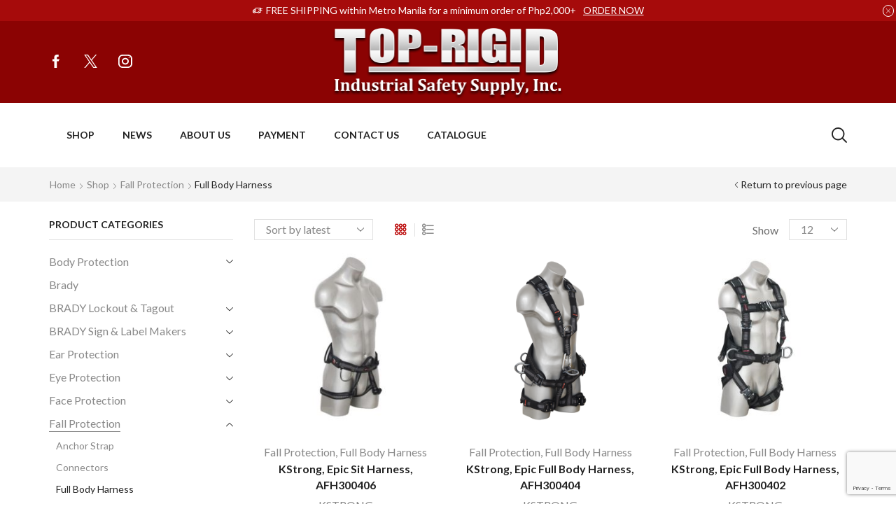

--- FILE ---
content_type: text/html; charset=UTF-8
request_url: https://toprigidshop.com/product-category/fall-protection/full-body-harness/
body_size: 25042
content:

<!DOCTYPE html>
<html lang="en" xmlns="http://www.w3.org/1999/xhtml" prefix="og: http://ogp.me/ns# fb: http://www.facebook.com/2008/fbml" >
<head>
	<meta charset="UTF-8" />
	<meta name="viewport" content="width=device-width, initial-scale=1.0, maximum-scale=1.0, user-scalable=0"/>
	<title>Full Body Harness &#8211; Top Rigid Online Shop</title>
<meta name='robots' content='max-image-preview:large' />
	<style>img:is([sizes="auto" i], [sizes^="auto," i]) { contain-intrinsic-size: 3000px 1500px }</style>
	<link rel="alternate" type="application/rss+xml" title="Top Rigid Online Shop &raquo; Feed" href="https://toprigidshop.com/feed/" />
<link rel="alternate" type="application/rss+xml" title="Top Rigid Online Shop &raquo; Comments Feed" href="https://toprigidshop.com/comments/feed/" />
<link rel="alternate" type="application/rss+xml" title="Top Rigid Online Shop &raquo; Full Body Harness Category Feed" href="https://toprigidshop.com/product-category/fall-protection/full-body-harness/feed/" />
<style id='classic-theme-styles-inline-css' type='text/css'>
/*! This file is auto-generated */
.wp-block-button__link{color:#fff;background-color:#32373c;border-radius:9999px;box-shadow:none;text-decoration:none;padding:calc(.667em + 2px) calc(1.333em + 2px);font-size:1.125em}.wp-block-file__button{background:#32373c;color:#fff;text-decoration:none}
</style>
<style id='global-styles-inline-css' type='text/css'>
:root{--wp--preset--aspect-ratio--square: 1;--wp--preset--aspect-ratio--4-3: 4/3;--wp--preset--aspect-ratio--3-4: 3/4;--wp--preset--aspect-ratio--3-2: 3/2;--wp--preset--aspect-ratio--2-3: 2/3;--wp--preset--aspect-ratio--16-9: 16/9;--wp--preset--aspect-ratio--9-16: 9/16;--wp--preset--color--black: #000000;--wp--preset--color--cyan-bluish-gray: #abb8c3;--wp--preset--color--white: #ffffff;--wp--preset--color--pale-pink: #f78da7;--wp--preset--color--vivid-red: #cf2e2e;--wp--preset--color--luminous-vivid-orange: #ff6900;--wp--preset--color--luminous-vivid-amber: #fcb900;--wp--preset--color--light-green-cyan: #7bdcb5;--wp--preset--color--vivid-green-cyan: #00d084;--wp--preset--color--pale-cyan-blue: #8ed1fc;--wp--preset--color--vivid-cyan-blue: #0693e3;--wp--preset--color--vivid-purple: #9b51e0;--wp--preset--gradient--vivid-cyan-blue-to-vivid-purple: linear-gradient(135deg,rgba(6,147,227,1) 0%,rgb(155,81,224) 100%);--wp--preset--gradient--light-green-cyan-to-vivid-green-cyan: linear-gradient(135deg,rgb(122,220,180) 0%,rgb(0,208,130) 100%);--wp--preset--gradient--luminous-vivid-amber-to-luminous-vivid-orange: linear-gradient(135deg,rgba(252,185,0,1) 0%,rgba(255,105,0,1) 100%);--wp--preset--gradient--luminous-vivid-orange-to-vivid-red: linear-gradient(135deg,rgba(255,105,0,1) 0%,rgb(207,46,46) 100%);--wp--preset--gradient--very-light-gray-to-cyan-bluish-gray: linear-gradient(135deg,rgb(238,238,238) 0%,rgb(169,184,195) 100%);--wp--preset--gradient--cool-to-warm-spectrum: linear-gradient(135deg,rgb(74,234,220) 0%,rgb(151,120,209) 20%,rgb(207,42,186) 40%,rgb(238,44,130) 60%,rgb(251,105,98) 80%,rgb(254,248,76) 100%);--wp--preset--gradient--blush-light-purple: linear-gradient(135deg,rgb(255,206,236) 0%,rgb(152,150,240) 100%);--wp--preset--gradient--blush-bordeaux: linear-gradient(135deg,rgb(254,205,165) 0%,rgb(254,45,45) 50%,rgb(107,0,62) 100%);--wp--preset--gradient--luminous-dusk: linear-gradient(135deg,rgb(255,203,112) 0%,rgb(199,81,192) 50%,rgb(65,88,208) 100%);--wp--preset--gradient--pale-ocean: linear-gradient(135deg,rgb(255,245,203) 0%,rgb(182,227,212) 50%,rgb(51,167,181) 100%);--wp--preset--gradient--electric-grass: linear-gradient(135deg,rgb(202,248,128) 0%,rgb(113,206,126) 100%);--wp--preset--gradient--midnight: linear-gradient(135deg,rgb(2,3,129) 0%,rgb(40,116,252) 100%);--wp--preset--font-size--small: 13px;--wp--preset--font-size--medium: 20px;--wp--preset--font-size--large: 36px;--wp--preset--font-size--x-large: 42px;--wp--preset--spacing--20: 0.44rem;--wp--preset--spacing--30: 0.67rem;--wp--preset--spacing--40: 1rem;--wp--preset--spacing--50: 1.5rem;--wp--preset--spacing--60: 2.25rem;--wp--preset--spacing--70: 3.38rem;--wp--preset--spacing--80: 5.06rem;--wp--preset--shadow--natural: 6px 6px 9px rgba(0, 0, 0, 0.2);--wp--preset--shadow--deep: 12px 12px 50px rgba(0, 0, 0, 0.4);--wp--preset--shadow--sharp: 6px 6px 0px rgba(0, 0, 0, 0.2);--wp--preset--shadow--outlined: 6px 6px 0px -3px rgba(255, 255, 255, 1), 6px 6px rgba(0, 0, 0, 1);--wp--preset--shadow--crisp: 6px 6px 0px rgba(0, 0, 0, 1);}:where(.is-layout-flex){gap: 0.5em;}:where(.is-layout-grid){gap: 0.5em;}body .is-layout-flex{display: flex;}.is-layout-flex{flex-wrap: wrap;align-items: center;}.is-layout-flex > :is(*, div){margin: 0;}body .is-layout-grid{display: grid;}.is-layout-grid > :is(*, div){margin: 0;}:where(.wp-block-columns.is-layout-flex){gap: 2em;}:where(.wp-block-columns.is-layout-grid){gap: 2em;}:where(.wp-block-post-template.is-layout-flex){gap: 1.25em;}:where(.wp-block-post-template.is-layout-grid){gap: 1.25em;}.has-black-color{color: var(--wp--preset--color--black) !important;}.has-cyan-bluish-gray-color{color: var(--wp--preset--color--cyan-bluish-gray) !important;}.has-white-color{color: var(--wp--preset--color--white) !important;}.has-pale-pink-color{color: var(--wp--preset--color--pale-pink) !important;}.has-vivid-red-color{color: var(--wp--preset--color--vivid-red) !important;}.has-luminous-vivid-orange-color{color: var(--wp--preset--color--luminous-vivid-orange) !important;}.has-luminous-vivid-amber-color{color: var(--wp--preset--color--luminous-vivid-amber) !important;}.has-light-green-cyan-color{color: var(--wp--preset--color--light-green-cyan) !important;}.has-vivid-green-cyan-color{color: var(--wp--preset--color--vivid-green-cyan) !important;}.has-pale-cyan-blue-color{color: var(--wp--preset--color--pale-cyan-blue) !important;}.has-vivid-cyan-blue-color{color: var(--wp--preset--color--vivid-cyan-blue) !important;}.has-vivid-purple-color{color: var(--wp--preset--color--vivid-purple) !important;}.has-black-background-color{background-color: var(--wp--preset--color--black) !important;}.has-cyan-bluish-gray-background-color{background-color: var(--wp--preset--color--cyan-bluish-gray) !important;}.has-white-background-color{background-color: var(--wp--preset--color--white) !important;}.has-pale-pink-background-color{background-color: var(--wp--preset--color--pale-pink) !important;}.has-vivid-red-background-color{background-color: var(--wp--preset--color--vivid-red) !important;}.has-luminous-vivid-orange-background-color{background-color: var(--wp--preset--color--luminous-vivid-orange) !important;}.has-luminous-vivid-amber-background-color{background-color: var(--wp--preset--color--luminous-vivid-amber) !important;}.has-light-green-cyan-background-color{background-color: var(--wp--preset--color--light-green-cyan) !important;}.has-vivid-green-cyan-background-color{background-color: var(--wp--preset--color--vivid-green-cyan) !important;}.has-pale-cyan-blue-background-color{background-color: var(--wp--preset--color--pale-cyan-blue) !important;}.has-vivid-cyan-blue-background-color{background-color: var(--wp--preset--color--vivid-cyan-blue) !important;}.has-vivid-purple-background-color{background-color: var(--wp--preset--color--vivid-purple) !important;}.has-black-border-color{border-color: var(--wp--preset--color--black) !important;}.has-cyan-bluish-gray-border-color{border-color: var(--wp--preset--color--cyan-bluish-gray) !important;}.has-white-border-color{border-color: var(--wp--preset--color--white) !important;}.has-pale-pink-border-color{border-color: var(--wp--preset--color--pale-pink) !important;}.has-vivid-red-border-color{border-color: var(--wp--preset--color--vivid-red) !important;}.has-luminous-vivid-orange-border-color{border-color: var(--wp--preset--color--luminous-vivid-orange) !important;}.has-luminous-vivid-amber-border-color{border-color: var(--wp--preset--color--luminous-vivid-amber) !important;}.has-light-green-cyan-border-color{border-color: var(--wp--preset--color--light-green-cyan) !important;}.has-vivid-green-cyan-border-color{border-color: var(--wp--preset--color--vivid-green-cyan) !important;}.has-pale-cyan-blue-border-color{border-color: var(--wp--preset--color--pale-cyan-blue) !important;}.has-vivid-cyan-blue-border-color{border-color: var(--wp--preset--color--vivid-cyan-blue) !important;}.has-vivid-purple-border-color{border-color: var(--wp--preset--color--vivid-purple) !important;}.has-vivid-cyan-blue-to-vivid-purple-gradient-background{background: var(--wp--preset--gradient--vivid-cyan-blue-to-vivid-purple) !important;}.has-light-green-cyan-to-vivid-green-cyan-gradient-background{background: var(--wp--preset--gradient--light-green-cyan-to-vivid-green-cyan) !important;}.has-luminous-vivid-amber-to-luminous-vivid-orange-gradient-background{background: var(--wp--preset--gradient--luminous-vivid-amber-to-luminous-vivid-orange) !important;}.has-luminous-vivid-orange-to-vivid-red-gradient-background{background: var(--wp--preset--gradient--luminous-vivid-orange-to-vivid-red) !important;}.has-very-light-gray-to-cyan-bluish-gray-gradient-background{background: var(--wp--preset--gradient--very-light-gray-to-cyan-bluish-gray) !important;}.has-cool-to-warm-spectrum-gradient-background{background: var(--wp--preset--gradient--cool-to-warm-spectrum) !important;}.has-blush-light-purple-gradient-background{background: var(--wp--preset--gradient--blush-light-purple) !important;}.has-blush-bordeaux-gradient-background{background: var(--wp--preset--gradient--blush-bordeaux) !important;}.has-luminous-dusk-gradient-background{background: var(--wp--preset--gradient--luminous-dusk) !important;}.has-pale-ocean-gradient-background{background: var(--wp--preset--gradient--pale-ocean) !important;}.has-electric-grass-gradient-background{background: var(--wp--preset--gradient--electric-grass) !important;}.has-midnight-gradient-background{background: var(--wp--preset--gradient--midnight) !important;}.has-small-font-size{font-size: var(--wp--preset--font-size--small) !important;}.has-medium-font-size{font-size: var(--wp--preset--font-size--medium) !important;}.has-large-font-size{font-size: var(--wp--preset--font-size--large) !important;}.has-x-large-font-size{font-size: var(--wp--preset--font-size--x-large) !important;}
:where(.wp-block-post-template.is-layout-flex){gap: 1.25em;}:where(.wp-block-post-template.is-layout-grid){gap: 1.25em;}
:where(.wp-block-columns.is-layout-flex){gap: 2em;}:where(.wp-block-columns.is-layout-grid){gap: 2em;}
:root :where(.wp-block-pullquote){font-size: 1.5em;line-height: 1.6;}
</style>
<style id='woocommerce-inline-inline-css' type='text/css'>
.woocommerce form .form-row .required { visibility: visible; }
</style>
<style id='xstore-icons-font-inline-css' type='text/css'>
@font-face {
				  font-family: 'xstore-icons';
				  src:
				    url('https://toprigidshop.com/wp-content/themes/xstore/fonts/xstore-icons-bold.ttf') format('truetype'),
				    url('https://toprigidshop.com/wp-content/themes/xstore/fonts/xstore-icons-bold.woff2') format('woff2'),
				    url('https://toprigidshop.com/wp-content/themes/xstore/fonts/xstore-icons-bold.woff') format('woff'),
				    url('https://toprigidshop.com/wp-content/themes/xstore/fonts/xstore-icons-bold.svg#xstore-icons') format('svg');
				  font-weight: normal;
				  font-style: normal;
				  font-display: swap;
				}
</style>
<link rel='stylesheet' id='wpo_min-header-0-css' href='https://toprigidshop.com/wp-content/cache/wpo-minify/1753005165/assets/wpo-minify-header-1015dc9c.min.css' type='text/css' media='all' />
<script type="text/javascript" id="wpo_min-header-0-js-extra">
/* <![CDATA[ */
var wmur_ajaxnum = {"wmur_nonce":"a1b1054254","Ajaxurl":"https:\/\/toprigidshop.com\/wp-admin\/admin-ajax.php"};
/* ]]> */
</script>
<script type="text/javascript" src="https://toprigidshop.com/wp-content/cache/wpo-minify/1753005165/assets/wpo-minify-header-603b15b3.min.js" id="wpo_min-header-0-js"></script>
<script type="text/javascript" src="https://toprigidshop.com/wp-content/cache/wpo-minify/1753005165/assets/wpo-minify-header-31a304bc.min.js" id="wpo_min-header-1-js" defer="defer" data-wp-strategy="defer"></script>
<script type="text/javascript" id="wpo_min-header-2-js-extra">
/* <![CDATA[ */
var wmur_ajaxnum = {"wmur_nonce":"a1b1054254","Ajaxurl":"https:\/\/toprigidshop.com\/wp-admin\/admin-ajax.php"};
var wcva_shop = {"left_icon":"https:\/\/toprigidshop.com\/wp-content\/plugins\/woocommerce-colororimage-variation-select\/images\/left-arrow.png","right_icon":"https:\/\/toprigidshop.com\/wp-content\/plugins\/woocommerce-colororimage-variation-select\/images\/right-arrow.png","enable_slider":"no","slider_no":"4","hover_swap":"no"};
/* ]]> */
</script>
<script type="text/javascript" src="https://toprigidshop.com/wp-content/cache/wpo-minify/1753005165/assets/wpo-minify-header-e7cd1df5.min.js" id="wpo_min-header-2-js"></script>
<script type="text/javascript" id="wpo_min-header-3-js-extra">
/* <![CDATA[ */
var wc_add_to_cart_params = {"ajax_url":"\/wp-admin\/admin-ajax.php","wc_ajax_url":"\/?wc-ajax=%%endpoint%%","i18n_view_cart":"View cart","cart_url":"https:\/\/toprigidshop.com\/cart\/","is_cart":"","cart_redirect_after_add":"no"};
var woocommerce_params = {"ajax_url":"\/wp-admin\/admin-ajax.php","wc_ajax_url":"\/?wc-ajax=%%endpoint%%","i18n_password_show":"Show password","i18n_password_hide":"Hide password"};
/* ]]> */
</script>
<script type="text/javascript" src="https://toprigidshop.com/wp-content/cache/wpo-minify/1753005165/assets/wpo-minify-header-afa831cf.min.js" id="wpo_min-header-3-js" defer="defer" data-wp-strategy="defer"></script>
<link rel="https://api.w.org/" href="https://toprigidshop.com/wp-json/" /><link rel="alternate" title="JSON" type="application/json" href="https://toprigidshop.com/wp-json/wp/v2/product_cat/96" /><link rel="EditURI" type="application/rsd+xml" title="RSD" href="https://toprigidshop.com/xmlrpc.php?rsd" />
<meta name="generator" content="WordPress 6.8.3" />
<meta name="generator" content="WooCommerce 9.8.5" />
			<link rel="prefetch" as="font" href="https://toprigidshop.com/wp-content/themes/xstore/fonts/xstore-icons-bold.woff?v=9.4.8" type="font/woff">
					<link rel="prefetch" as="font" href="https://toprigidshop.com/wp-content/themes/xstore/fonts/xstore-icons-bold.woff2?v=9.4.8" type="font/woff2">
			<noscript><style>.woocommerce-product-gallery{ opacity: 1 !important; }</style></noscript>
	<meta name="generator" content="Elementor 3.27.6; features: additional_custom_breakpoints; settings: css_print_method-external, google_font-enabled, font_display-auto">
			<style>
				.e-con.e-parent:nth-of-type(n+4):not(.e-lazyloaded):not(.e-no-lazyload),
				.e-con.e-parent:nth-of-type(n+4):not(.e-lazyloaded):not(.e-no-lazyload) * {
					background-image: none !important;
				}
				@media screen and (max-height: 1024px) {
					.e-con.e-parent:nth-of-type(n+3):not(.e-lazyloaded):not(.e-no-lazyload),
					.e-con.e-parent:nth-of-type(n+3):not(.e-lazyloaded):not(.e-no-lazyload) * {
						background-image: none !important;
					}
				}
				@media screen and (max-height: 640px) {
					.e-con.e-parent:nth-of-type(n+2):not(.e-lazyloaded):not(.e-no-lazyload),
					.e-con.e-parent:nth-of-type(n+2):not(.e-lazyloaded):not(.e-no-lazyload) * {
						background-image: none !important;
					}
				}
			</style>
			<link rel="icon" href="https://toprigidshop.com/wp-content/uploads/2022/02/cropped-TR_SiteIcon-32x32.png" sizes="32x32" />
<link rel="icon" href="https://toprigidshop.com/wp-content/uploads/2022/02/cropped-TR_SiteIcon-192x192.png" sizes="192x192" />
<link rel="apple-touch-icon" href="https://toprigidshop.com/wp-content/uploads/2022/02/cropped-TR_SiteIcon-180x180.png" />
<meta name="msapplication-TileImage" content="https://toprigidshop.com/wp-content/uploads/2022/02/cropped-TR_SiteIcon-270x270.png" />
		<style type="text/css" id="wp-custom-css">
			.yith-wcwl-add-to-wishlist svg.yith-wcwl-icon-svg, .yith-wcwl-add-to-wishlist .add_to_wishlist img {
display: none; !important
}
.content-product .price{
color: #ac2424;	
	font-weight: bold;

}

.slider {
	background-color: #ffffff;
}


.woocommerce-order-overview-wrapper ~ p {
  background-color: #f7f7f7;
}

.product-stock {
display: none;
}

.buttonMe {
  background-color: #f2f2f2;
  border: none;
  color: black;
  padding: 10px 30px;
  text-align: center;
  //text-decoration: none;
  //display: inline-block;
  display: none;!important
	font-size: 14px;
  margin: 4px 2px;
  //cursor: pointer;
}
		</style>
		<style id="kirki-inline-styles"></style><style type="text/css" class="et_custom-css">.onsale{width:3.75em;height:3.75em;line-height:1.2}.page-heading{margin-bottom:25px}.footer.text-color-light .widget-title,.prefooter .text-color-light .widget-title,.footer.text-color-light .wpb_widgetised_column_heading,.prefooter .text-color-light .wpb_widgetised_column_heading,.footer.text-color-light .widgettitle,.prefooter .text-color-light .widgettitle{border:none;padding-bottom:0}.page-heading,.breadcrumb-trail{margin-bottom:25px}.breadcrumb-trail .page-heading{background-color:transparent}@media only screen and (max-width:1230px){.swiper-custom-left,.middle-inside .swiper-entry .swiper-button-prev,.middle-inside.swiper-entry .swiper-button-prev{left:-15px}.swiper-custom-right,.middle-inside .swiper-entry .swiper-button-next,.middle-inside.swiper-entry .swiper-button-next{right:-15px}.middle-inbox .swiper-entry .swiper-button-prev,.middle-inbox.swiper-entry .swiper-button-prev{left:8px}.middle-inbox .swiper-entry .swiper-button-next,.middle-inbox.swiper-entry .swiper-button-next{right:8px}.swiper-entry:hover .swiper-custom-left,.middle-inside .swiper-entry:hover .swiper-button-prev,.middle-inside.swiper-entry:hover .swiper-button-prev{left:-5px}.swiper-entry:hover .swiper-custom-right,.middle-inside .swiper-entry:hover .swiper-button-next,.middle-inside.swiper-entry:hover .swiper-button-next{right:-5px}.middle-inbox .swiper-entry:hover .swiper-button-prev,.middle-inbox.swiper-entry:hover .swiper-button-prev{left:5px}.middle-inbox .swiper-entry:hover .swiper-button-next,.middle-inbox.swiper-entry:hover .swiper-button-next{right:5px}}@media only screen and (max-width:992px){.header-wrapper,.site-header-vertical{display:none}}@media only screen and (min-width:993px){.mobile-header-wrapper{display:none}}.swiper-container{width:auto}.content-product .product-content-image img,.category-grid img,.categoriesCarousel .category-grid img{width:100%}.etheme-elementor-slider:not(.swiper-container-initialized,.swiper-initialized) .swiper-slide{max-width:calc(100% / var(--slides-per-view,4))}.etheme-elementor-slider[data-animation]:not(.swiper-container-initialized,.swiper-initialized,[data-animation=slide],[data-animation=coverflow]) .swiper-slide{max-width:100%}body:not([data-elementor-device-mode]) .etheme-elementor-off-canvas__container{transition:none;opacity:0;visibility:hidden;position:fixed}</style></head>
<body class="archive tax-product_cat term-full-body-harness term-96 wp-theme-xstore theme-xstore woocommerce woocommerce-page woocommerce-no-js et_cart-type-1 et_b_dt_header-not-overlap et_b_mob_header-not-overlap breadcrumbs-type-left2 wide et-preloader-off et-catalog-on  elementor-default elementor-kit-24" data-mode="light">



<div class="template-container">

		<div class="template-content">
		<div class="page-wrapper">
			<header id="header" class="site-header sticky"  data-type="smart"><div class="header-wrapper">
<div class="header-top-wrapper ">
	<div class="header-top" data-title="Header top">
		<div class="et-row-container">
			<div class="et-wrap-columns flex align-items-center">		
				
		
        <div class="et_column et_col-xs-12 et_col-xs-offset-0">
			

<div class="et_promo_text_carousel swiper-entry pos-relative arrows-hovered ">
	<div class="swiper-container stop-on-hover et_element" data-loop="true" data-speed="600" data-breakpoints="1" data-xs-slides="1" data-sm-slides="1" data-md-slides="1" data-lt-slides="1" data-slides-per-view="1" data-slides-per-group="1"  data-autoplay='8000'>
		<div class="header-promo-text et-promo-text-carousel swiper-wrapper">
							<div class="swiper-slide flex justify-content-center align-items-center">
					<span class="et_b-icon"><svg xmlns="http://www.w3.org/2000/svg" width="1em" height="1em" viewBox="0 0 16 16"><path d="M15.472 4.736h-1.952v-0.512c0-0.432-0.352-0.784-0.784-0.784h-7.696c-0.432 0-0.784 0.352-0.784 0.784v1.344h-1.84c-0.192 0-0.368 0.096-0.448 0.256l-0.976 1.712h-0.48c-0.288 0-0.512 0.224-0.512 0.512v2.88c0 0.288 0.24 0.512 0.512 0.512h0.56c0.224 0.672 0.848 1.136 1.552 1.136 0.112 0 0.208-0.016 0.304-0.032 0.608-0.112 1.072-0.528 1.264-1.088h0.56c0.032 0 0.048 0 0.080-0.016 0 0 0.016 0 0.016 0 0.064 0.016 0.128 0.016 0.176 0.016h3.168c0.256 0.784 1.056 1.264 1.872 1.088 0.608-0.112 1.072-0.528 1.264-1.088h1.408c0.432 0 0.784-0.352 0.784-0.784v-2.128h1.408c0.288 0 0.512-0.224 0.512-0.512s-0.208-0.512-0.496-0.512h-1.408v-0.368h0.032c0.288 0 0.512-0.224 0.512-0.512s-0.224-0.512-0.512-0.512h-0.032v-0.368h1.952c0.288 0 0.512-0.224 0.512-0.528-0.016-0.288-0.24-0.496-0.528-0.496zM9.088 6.656c0 0.288 0.224 0.512 0.512 0.512h2.88v0.368h-1.52c-0.144 0-0.288 0.064-0.368 0.16-0.096 0.096-0.144 0.224-0.144 0.352 0 0.288 0.224 0.512 0.512 0.512h1.504v1.856h-1.136c-0.112-0.352-0.336-0.64-0.64-0.848-0.368-0.256-0.816-0.336-1.232-0.256-0.608 0.112-1.072 0.528-1.264 1.088l-2.944-0.016 0.016-5.92 7.2 0.016v0.272h-0.976c-0.272 0-0.48 0.24-0.48 0.512 0 0.288 0.224 0.512 0.512 0.512h0.976v0.368h-2.896c-0.288-0.016-0.512 0.224-0.512 0.512zM9.776 10.304c0.352 0 0.624 0.288 0.624 0.624 0 0.352-0.288 0.624-0.624 0.624s-0.624-0.288-0.624-0.624c0-0.352 0.288-0.624 0.624-0.624zM2.64 10.304c0.352 0 0.624 0.288 0.624 0.624 0 0.352-0.288 0.624-0.624 0.624-0.352 0-0.624-0.272-0.624-0.624 0.016-0.352 0.288-0.624 0.624-0.624zM2.336 9.296c-0.608 0.112-1.072 0.528-1.264 1.088h-0.048v-1.84h3.216v1.856h-0.032c-0.112-0.352-0.336-0.64-0.64-0.848-0.384-0.256-0.816-0.352-1.232-0.256zM4.24 6.624v0.912h-2.048l0.528-0.912h1.52z"></path></svg></span>					<span class="text-nowrap">FREE SHIPPING within Metro Manila for a minimum order of Php2,000+</span>
																<a class="text-nowrap" href="https://toprigidshop.com/shop/">ORDER NOW</a>
									</div>
					</div>
					<div class="swiper-custom-left swiper-button-prev mob-hide ">
			</div>
			<div class="swiper-custom-right swiper-button-next mob-hide ">
			</div>
					    <span class="et-close pos-absolute right top  ">
	      <svg xmlns="http://www.w3.org/2000/svg" width="1em" height="1em" viewBox="0 0 16 16"><path d="M8.704 8l7.152-7.136c0.096-0.096 0.144-0.224 0.144-0.368 0-0.128-0.048-0.256-0.144-0.352-0.096-0.080-0.224-0.144-0.352-0.144 0 0 0 0 0 0-0.128 0-0.272 0.048-0.352 0.144l-7.152 7.152-7.136-7.152c-0.192-0.192-0.512-0.192-0.704 0-0.112 0.096-0.16 0.224-0.16 0.352 0 0.144 0.048 0.272 0.144 0.368l7.152 7.136-7.152 7.136c-0.096 0.096-0.144 0.224-0.144 0.368s0.048 0.256 0.144 0.352c0.192 0.192 0.512 0.192 0.704 0l7.152-7.152 7.136 7.136c0.096 0.096 0.224 0.144 0.352 0.144s0.256-0.048 0.352-0.144c0.096-0.096 0.144-0.224 0.144-0.352s-0.048-0.256-0.144-0.352l-7.136-7.136z"></path></svg>	    </span>
			</div>
</div>

        </div>
	</div>		</div>
	</div>
</div>

<div class="header-main-wrapper ">
	<div class="header-main" data-title="Header main">
		<div class="et-row-container et-container">
			<div class="et-wrap-columns flex align-items-center">		
				
		
        <div class="et_column et_col-xs-4 et_col-xs-offset-0">
			

<div class="et_element et_b_header-socials et-socials flex flex-nowrap align-items-center  justify-content-start mob-justify-content-start et_element-top-level flex-row" >
	        <a href="#"             data-tooltip="Facebook" title="Facebook">
            <span class="screen-reader-text hidden">Facebook</span>
			<svg xmlns="http://www.w3.org/2000/svg" width="1em" height="1em" viewBox="0 0 24 24"><path d="M13.488 8.256v-3c0-0.84 0.672-1.488 1.488-1.488h1.488v-3.768h-2.976c-2.472 0-4.488 2.016-4.488 4.512v3.744h-3v3.744h3v12h4.512v-12h3l1.488-3.744h-4.512z"></path></svg>        </a>
	        <a href="#"             data-tooltip="Twitter" title="Twitter">
            <span class="screen-reader-text hidden">Twitter</span>
			<svg xmlns="http://www.w3.org/2000/svg" width="1em" height="1em" viewBox="0 0 32 32"><path d="M0.365 32h2.747l10.687-12.444 8.549 12.444h9.305l-12.71-18.447 11.675-13.543h-2.712l-10.152 11.795-8.11-11.805h-9.296l12.252 17.788-12.235 14.212zM4.071 2.067h4.295l19.566 27.995h-4.295l-19.566-27.995z"></path></svg>        </a>
	        <a href="#"             data-tooltip="Instagram" title="Instagram">
            <span class="screen-reader-text hidden">Instagram</span>
			<svg xmlns="http://www.w3.org/2000/svg" width="1em" height="1em" viewBox="0 0 24 24"><path d="M16.512 0h-9.024c-4.128 0-7.488 3.36-7.488 7.488v9c0 4.152 3.36 7.512 7.488 7.512h9c4.152 0 7.512-3.36 7.512-7.488v-9.024c0-4.128-3.36-7.488-7.488-7.488zM21.744 16.512c0 2.904-2.352 5.256-5.256 5.256h-9c-2.904 0-5.256-2.352-5.256-5.256v-9.024c0-2.904 2.352-5.256 5.256-5.256h9c2.904 0 5.256 2.352 5.256 5.256v9.024zM12 6c-3.312 0-6 2.688-6 6s2.688 6 6 6 6-2.688 6-6-2.688-6-6-6zM12 15.744c-2.064 0-3.744-1.68-3.744-3.744s1.68-3.744 3.744-3.744 3.744 1.68 3.744 3.744c0 2.064-1.68 3.744-3.744 3.744zM19.248 5.544c0 0.437-0.355 0.792-0.792 0.792s-0.792-0.355-0.792-0.792c0-0.437 0.355-0.792 0.792-0.792s0.792 0.355 0.792 0.792z"></path></svg>        </a>
	</div>

        </div>
			
				
		
        <div class="et_column et_col-xs-4 et_col-xs-offset-0">
			

    <div class="et_element et_b_header-logo align-center mob-align-center et_element-top-level" >
        <a href="https://toprigidshop.com">
            <span><img width="329" height="102" src="https://toprigidshop.com/wp-content/uploads/2022/02/TopRigid_logo_White_v03a.png" class="et_b_header-logo-img" alt="" decoding="async" srcset="https://toprigidshop.com/wp-content/uploads/2022/02/TopRigid_logo_White_v03a.png 329w, https://toprigidshop.com/wp-content/uploads/2022/02/TopRigid_logo_White_v03a-300x93.png 300w, https://toprigidshop.com/wp-content/uploads/2022/02/TopRigid_logo_White_v03a-1x1.png 1w, https://toprigidshop.com/wp-content/uploads/2022/02/TopRigid_logo_White_v03a-10x3.png 10w" sizes="(max-width: 329px) 100vw, 329px" /></span><span class="fixed"><img width="329" height="102" src="https://toprigidshop.com/wp-content/uploads/2022/02/TopRigid_logo_White_v03a.png" class="et_b_header-logo-img" alt="" decoding="async" srcset="https://toprigidshop.com/wp-content/uploads/2022/02/TopRigid_logo_White_v03a.png 329w, https://toprigidshop.com/wp-content/uploads/2022/02/TopRigid_logo_White_v03a-300x93.png 300w, https://toprigidshop.com/wp-content/uploads/2022/02/TopRigid_logo_White_v03a-1x1.png 1w, https://toprigidshop.com/wp-content/uploads/2022/02/TopRigid_logo_White_v03a-10x3.png 10w" sizes="(max-width: 329px) 100vw, 329px" /></span>            
        </a>
    </div>

        </div>
	</div>		</div>
	</div>
</div>

<div class="header-bottom-wrapper sticky">
	<div class="header-bottom" data-title="Header bottom">
		<div class="et-row-container et-container">
			<div class="et-wrap-columns flex align-items-center">		
				
		
        <div class="et_column et_col-xs-9 et_col-xs-offset-0 pos-static">
			

<div class="et_element et_b_header-menu header-main-menu flex align-items-center menu-items-overline  justify-content-start et_element-top-level" >
	<div class="menu-main-container"><ul id="menu-main-menu" class="menu"><li id="menu-item-4659" class="menu-item menu-item-type-post_type menu-item-object-page menu-item-home menu-item-4659 item-level-0 item-design-dropdown columns-2"><a href="https://toprigidshop.com/" class="item-link">Shop</a></li>
<li id="menu-item-4658" class="menu-item menu-item-type-post_type menu-item-object-page menu-item-4658 item-level-0 item-design-dropdown columns-2"><a href="https://toprigidshop.com/news/" class="item-link">News</a></li>
<li id="menu-item-4660" class="menu-item menu-item-type-post_type menu-item-object-page menu-item-4660 item-level-0 item-design-dropdown columns-2"><a href="https://toprigidshop.com/about-us/" class="item-link">About Us</a></li>
<li id="menu-item-7664" class="menu-item menu-item-type-post_type menu-item-object-page menu-item-7664 item-level-0 item-design-dropdown"><a href="https://toprigidshop.com/payment/" class="item-link">Payment</a></li>
<li id="menu-item-4665" class="menu-item menu-item-type-post_type menu-item-object-page menu-item-4665 item-level-0 item-design-dropdown columns-2"><a href="https://toprigidshop.com/contact-us/" class="item-link">Contact Us</a></li>
<li id="menu-item-9069" class="menu-item menu-item-type-post_type menu-item-object-page menu-item-9069 item-level-0 item-design-dropdown"><a href="https://toprigidshop.com/catalogue/" class="item-link">Catalogue</a></li>
</ul></div></div>

        </div>
			
				
		
        <div class="et_column et_col-xs-3 et_col-xs-offset-0 pos-static">
			

<style>                .connect-block-element-w5eCB {
                    --connect-block-space: 12px;
                    margin: 0 -12px;
                }
                .et_element.connect-block-element-w5eCB > div,
                .et_element.connect-block-element-w5eCB > form.cart,
                .et_element.connect-block-element-w5eCB > .price {
                    margin: 0 12px;
                }
                                    .et_element.connect-block-element-w5eCB > .et_b_header-widget > div, 
                    .et_element.connect-block-element-w5eCB > .et_b_header-widget > ul {
                        margin-left: 12px;
                        margin-right: 12px;
                    }
                    .et_element.connect-block-element-w5eCB .widget_nav_menu .menu > li > a {
                        margin: 0 12px                    }
/*                    .et_element.connect-block-element-w5eCB .widget_nav_menu .menu .menu-item-has-children > a:after {
                        right: 12px;
                    }*/
                </style><div class="et_element et_connect-block flex flex-row connect-block-element-w5eCB align-items-center justify-content-end">

<div class="et_element et_b_header-search flex align-items-center   justify-content-end mob-justify-content-center et_element-top-level et-content-dropdown" >
	        <span class="flex et_b_search-icon ">
            <span class="et_b-icon"><svg version="1.1" xmlns="http://www.w3.org/2000/svg" width="1em" height="1em" viewBox="0 0 24 24"><path d="M23.64 22.176l-5.736-5.712c1.44-1.8 2.232-4.032 2.232-6.336 0-5.544-4.512-10.032-10.032-10.032s-10.008 4.488-10.008 10.008c-0.024 5.568 4.488 10.056 10.032 10.056 2.328 0 4.512-0.792 6.336-2.256l5.712 5.712c0.192 0.192 0.456 0.312 0.72 0.312 0.24 0 0.504-0.096 0.672-0.288 0.192-0.168 0.312-0.384 0.336-0.672v-0.048c0.024-0.288-0.096-0.552-0.264-0.744zM18.12 10.152c0 4.392-3.6 7.992-8.016 7.992-4.392 0-7.992-3.6-7.992-8.016 0-4.392 3.6-7.992 8.016-7.992 4.392 0 7.992 3.6 7.992 8.016z"></path></svg></span>        </span>
		
	    
        <form action="https://toprigidshop.com/" role="search" data-min="2" data-per-page="100"
                            class="ajax-search-form  input-icon  et-mini-content" method="get">
			
                <div class="input-row flex align-items-center " data-search-mode="dark">
                    					<select style="width: 100%; max-width: calc(122px + 1.4em)"  name='product_cat' id='product_cat-910' class='postform'>
	<option value='0' selected='selected'>All categories</option>
	<option class="level-0" value="body-protection">Body Protection</option>
	<option class="level-1" value="arc-flash-suit">&nbsp;&nbsp;&nbsp;Arc Flash Suit</option>
	<option class="level-1" value="coverall">&nbsp;&nbsp;&nbsp;Coverall</option>
	<option class="level-1" value="firemans-apparel">&nbsp;&nbsp;&nbsp;Fireman&#8217;s Apparel</option>
	<option class="level-1" value="protective-clothing">&nbsp;&nbsp;&nbsp;Protective Clothing</option>
	<option class="level-1" value="reflectorized-vest">&nbsp;&nbsp;&nbsp;Reflectorized Vest</option>
	<option class="level-0" value="brady">Brady</option>
	<option class="level-0" value="brady-lockout-tagout">BRADY Lockout &amp; Tagout</option>
	<option class="level-1" value="lockout-tagout-devices">&nbsp;&nbsp;&nbsp;Lockout &amp; Tagout Devices</option>
	<option class="level-0" value="brady-sign-label-makers">BRADY Sign &amp; Label Makers</option>
	<option class="level-1" value="brady-label-makers">&nbsp;&nbsp;&nbsp;BRADY Label Makers</option>
	<option class="level-1" value="label-software">&nbsp;&nbsp;&nbsp;Label Software</option>
	<option class="level-0" value="ear-protection">Ear Protection</option>
	<option class="level-1" value="earmuffs">&nbsp;&nbsp;&nbsp;Earmuffs</option>
	<option class="level-1" value="earplugs">&nbsp;&nbsp;&nbsp;Earplugs</option>
	<option class="level-0" value="eye-protection">Eye Protection</option>
	<option class="level-1" value="accessories">&nbsp;&nbsp;&nbsp;Accessories</option>
	<option class="level-1" value="emergency-eyewash">&nbsp;&nbsp;&nbsp;Emergency Eyewash</option>
	<option class="level-1" value="goggles">&nbsp;&nbsp;&nbsp;Goggles</option>
	<option class="level-1" value="shower-eye-face-wash">&nbsp;&nbsp;&nbsp;Shower &amp; Eye / Face Wash</option>
	<option class="level-1" value="spectacles">&nbsp;&nbsp;&nbsp;Spectacles</option>
	<option class="level-0" value="face-protection">Face Protection</option>
	<option class="level-1" value="faceshields">&nbsp;&nbsp;&nbsp;Faceshields</option>
	<option class="level-1" value="welding-mask">&nbsp;&nbsp;&nbsp;Welding Mask</option>
	<option class="level-0" value="fall-protection">Fall Protection</option>
	<option class="level-1" value="anchor-strap">&nbsp;&nbsp;&nbsp;Anchor Strap</option>
	<option class="level-1" value="connectors">&nbsp;&nbsp;&nbsp;Connectors</option>
	<option class="level-1" value="full-body-harness">&nbsp;&nbsp;&nbsp;Full Body Harness</option>
	<option class="level-1" value="lanyard">&nbsp;&nbsp;&nbsp;Lanyard</option>
	<option class="level-1" value="retractable-fall-arrest-block">&nbsp;&nbsp;&nbsp;Retractable Fall Arrest Block</option>
	<option class="level-1" value="temporary-lifeline">&nbsp;&nbsp;&nbsp;Temporary Lifeline</option>
	<option class="level-0" value="faro-3d-measurement-imaging">FARO 3D Measurement &amp; Imaging</option>
	<option class="level-0" value="foot-protection">Foot Protection</option>
	<option class="level-1" value="rubber-boots">&nbsp;&nbsp;&nbsp;Rubber Boots</option>
	<option class="level-1" value="safety-shoes">&nbsp;&nbsp;&nbsp;Safety Shoes</option>
	<option class="level-0" value="gas-detector">Gas Detector</option>
	<option class="level-1" value="gas-detector-gas-detector">&nbsp;&nbsp;&nbsp;Gas Detector</option>
	<option class="level-0" value="hand-protection">Hand Protection</option>
	<option class="level-1" value="atg-brand">&nbsp;&nbsp;&nbsp;ATG Brand</option>
	<option class="level-1" value="nitrile-gloves">&nbsp;&nbsp;&nbsp;Nitrile Gloves</option>
	<option class="level-1" value="other-gloves">&nbsp;&nbsp;&nbsp;Other Gloves</option>
	<option class="level-1" value="rhino-brand">&nbsp;&nbsp;&nbsp;Rhino Brand</option>
	<option class="level-0" value="head-protection">Head Protection</option>
	<option class="level-1" value="accessories-head-protection">&nbsp;&nbsp;&nbsp;Accessories</option>
	<option class="level-1" value="bump-cap">&nbsp;&nbsp;&nbsp;Bump Cap</option>
	<option class="level-1" value="full-brim">&nbsp;&nbsp;&nbsp;Full Brim</option>
	<option class="level-1" value="hardhats">&nbsp;&nbsp;&nbsp;Hardhats</option>
	<option class="level-1" value="rescue-helmet">&nbsp;&nbsp;&nbsp;Rescue Helmet</option>
	<option class="level-1" value="sports-helmet-head-protection">&nbsp;&nbsp;&nbsp;Sports Helmet</option>
	<option class="level-0" value="masterlock-products">MASTERLOCK Products</option>
	<option class="level-1" value="lockout-tagout-devices-masterlock-products">&nbsp;&nbsp;&nbsp;Lockout &amp; Tagout Devices</option>
	<option class="level-0" value="other-products">Other Products</option>
	<option class="level-0" value="respiratory-protection">Respiratory Protection</option>
	<option class="level-1" value="dust-mask">&nbsp;&nbsp;&nbsp;Dust Mask</option>
	<option class="level-1" value="papr">&nbsp;&nbsp;&nbsp;PAPR</option>
	<option class="level-1" value="respirators">&nbsp;&nbsp;&nbsp;Respirators</option>
	<option class="level-1" value="scba-eeba">&nbsp;&nbsp;&nbsp;SCBA / EEBA</option>
	<option class="level-0" value="safety-cutter">Safety Cutter</option>
	<option class="level-0" value="spc-products">SPC Products</option>
	<option class="level-1" value="also-available">&nbsp;&nbsp;&nbsp;Also Available</option>
	<option class="level-1" value="decks-pallets">&nbsp;&nbsp;&nbsp;Decks &amp; Pallets</option>
	<option class="level-1" value="drum-spill-kits">&nbsp;&nbsp;&nbsp;Drum Spill Kits</option>
	<option class="level-1" value="marine-sorbents">&nbsp;&nbsp;&nbsp;Marine Sorbents</option>
	<option class="level-1" value="mats-rugs">&nbsp;&nbsp;&nbsp;Mats &amp; Rugs</option>
	<option class="level-1" value="mobile-spill-kits">&nbsp;&nbsp;&nbsp;Mobile Spill Kits</option>
	<option class="level-1" value="pads">&nbsp;&nbsp;&nbsp;Pads</option>
	<option class="level-1" value="pillows">&nbsp;&nbsp;&nbsp;Pillows</option>
	<option class="level-1" value="portable-spill-kits">&nbsp;&nbsp;&nbsp;Portable Spill Kits</option>
	<option class="level-1" value="socs">&nbsp;&nbsp;&nbsp;Socs</option>
	<option class="level-1" value="spc-cansorb-spc-products">&nbsp;&nbsp;&nbsp;SPC Cansorb™</option>
	<option class="level-0" value="tools">Tools</option>
	<option class="level-0" value="uncategorized">Uncategorized</option>
</select>
                    <label class="screen-reader-text" for="et_b-header-search-input-69">Search input</label>
                    <input type="text" value=""
                           placeholder="Type here..." autocomplete="off" class="form-control" id="et_b-header-search-input-69" name="s">
					
					                        <input type="hidden" name="post_type" value="product">
					
                                            <input type="hidden" name="et_search" value="true">
                    					
					                    <span class="buttons-wrapper flex flex-nowrap pos-relative">
                    <span class="clear flex-inline justify-content-center align-items-center pointer">
                        <span class="et_b-icon">
                            <svg xmlns="http://www.w3.org/2000/svg" width=".7em" height=".7em" viewBox="0 0 24 24"><path d="M13.056 12l10.728-10.704c0.144-0.144 0.216-0.336 0.216-0.552 0-0.192-0.072-0.384-0.216-0.528-0.144-0.12-0.336-0.216-0.528-0.216 0 0 0 0 0 0-0.192 0-0.408 0.072-0.528 0.216l-10.728 10.728-10.704-10.728c-0.288-0.288-0.768-0.288-1.056 0-0.168 0.144-0.24 0.336-0.24 0.528 0 0.216 0.072 0.408 0.216 0.552l10.728 10.704-10.728 10.704c-0.144 0.144-0.216 0.336-0.216 0.552s0.072 0.384 0.216 0.528c0.288 0.288 0.768 0.288 1.056 0l10.728-10.728 10.704 10.704c0.144 0.144 0.336 0.216 0.528 0.216s0.384-0.072 0.528-0.216c0.144-0.144 0.216-0.336 0.216-0.528s-0.072-0.384-0.216-0.528l-10.704-10.704z"></path></svg>
                        </span>
                    </span>
                    <button type="submit" class="search-button flex justify-content-center align-items-center pointer" aria-label="Search button">
                        <span class="et_b-loader"></span>
                    <svg version="1.1" xmlns="http://www.w3.org/2000/svg" width="1em" height="1em" viewBox="0 0 24 24"><path d="M23.64 22.176l-5.736-5.712c1.44-1.8 2.232-4.032 2.232-6.336 0-5.544-4.512-10.032-10.032-10.032s-10.008 4.488-10.008 10.008c-0.024 5.568 4.488 10.056 10.032 10.056 2.328 0 4.512-0.792 6.336-2.256l5.712 5.712c0.192 0.192 0.456 0.312 0.72 0.312 0.24 0 0.504-0.096 0.672-0.288 0.192-0.168 0.312-0.384 0.336-0.672v-0.048c0.024-0.288-0.096-0.552-0.264-0.744zM18.12 10.152c0 4.392-3.6 7.992-8.016 7.992-4.392 0-7.992-3.6-7.992-8.016 0-4.392 3.6-7.992 8.016-7.992 4.392 0 7.992 3.6 7.992 8.016z"></path></svg>                    <span class="screen-reader-text">Search</span></button>
                </span>
                </div>
				
							        </form>
		</div>
</div>        </div>
	</div>		</div>
	</div>
</div>
</div><div class="mobile-header-wrapper">

<div class="header-top-wrapper ">
	<div class="header-top" data-title="Header top">
		<div class="et-row-container et-container">
			<div class="et-wrap-columns flex align-items-center">		
				
		
        <div class="et_column et_col-xs-12 et_col-xs-offset-0">
			

<div class="et_promo_text_carousel swiper-entry pos-relative arrows-hovered ">
	<div class="swiper-container stop-on-hover et_element" data-loop="true" data-speed="600" data-breakpoints="1" data-xs-slides="1" data-sm-slides="1" data-md-slides="1" data-lt-slides="1" data-slides-per-view="1" data-slides-per-group="1"  data-autoplay='8000'>
		<div class="header-promo-text et-promo-text-carousel swiper-wrapper">
							<div class="swiper-slide flex justify-content-center align-items-center">
					<span class="et_b-icon"><svg xmlns="http://www.w3.org/2000/svg" width="1em" height="1em" viewBox="0 0 16 16"><path d="M15.472 4.736h-1.952v-0.512c0-0.432-0.352-0.784-0.784-0.784h-7.696c-0.432 0-0.784 0.352-0.784 0.784v1.344h-1.84c-0.192 0-0.368 0.096-0.448 0.256l-0.976 1.712h-0.48c-0.288 0-0.512 0.224-0.512 0.512v2.88c0 0.288 0.24 0.512 0.512 0.512h0.56c0.224 0.672 0.848 1.136 1.552 1.136 0.112 0 0.208-0.016 0.304-0.032 0.608-0.112 1.072-0.528 1.264-1.088h0.56c0.032 0 0.048 0 0.080-0.016 0 0 0.016 0 0.016 0 0.064 0.016 0.128 0.016 0.176 0.016h3.168c0.256 0.784 1.056 1.264 1.872 1.088 0.608-0.112 1.072-0.528 1.264-1.088h1.408c0.432 0 0.784-0.352 0.784-0.784v-2.128h1.408c0.288 0 0.512-0.224 0.512-0.512s-0.208-0.512-0.496-0.512h-1.408v-0.368h0.032c0.288 0 0.512-0.224 0.512-0.512s-0.224-0.512-0.512-0.512h-0.032v-0.368h1.952c0.288 0 0.512-0.224 0.512-0.528-0.016-0.288-0.24-0.496-0.528-0.496zM9.088 6.656c0 0.288 0.224 0.512 0.512 0.512h2.88v0.368h-1.52c-0.144 0-0.288 0.064-0.368 0.16-0.096 0.096-0.144 0.224-0.144 0.352 0 0.288 0.224 0.512 0.512 0.512h1.504v1.856h-1.136c-0.112-0.352-0.336-0.64-0.64-0.848-0.368-0.256-0.816-0.336-1.232-0.256-0.608 0.112-1.072 0.528-1.264 1.088l-2.944-0.016 0.016-5.92 7.2 0.016v0.272h-0.976c-0.272 0-0.48 0.24-0.48 0.512 0 0.288 0.224 0.512 0.512 0.512h0.976v0.368h-2.896c-0.288-0.016-0.512 0.224-0.512 0.512zM9.776 10.304c0.352 0 0.624 0.288 0.624 0.624 0 0.352-0.288 0.624-0.624 0.624s-0.624-0.288-0.624-0.624c0-0.352 0.288-0.624 0.624-0.624zM2.64 10.304c0.352 0 0.624 0.288 0.624 0.624 0 0.352-0.288 0.624-0.624 0.624-0.352 0-0.624-0.272-0.624-0.624 0.016-0.352 0.288-0.624 0.624-0.624zM2.336 9.296c-0.608 0.112-1.072 0.528-1.264 1.088h-0.048v-1.84h3.216v1.856h-0.032c-0.112-0.352-0.336-0.64-0.64-0.848-0.384-0.256-0.816-0.352-1.232-0.256zM4.24 6.624v0.912h-2.048l0.528-0.912h1.52z"></path></svg></span>					<span class="text-nowrap">FREE SHIPPING within Metro Manila for a minimum order of Php2,000+</span>
																<a class="text-nowrap" href="https://toprigidshop.com/shop/">ORDER NOW</a>
									</div>
					</div>
					<div class="swiper-custom-left swiper-button-prev mob-hide ">
			</div>
			<div class="swiper-custom-right swiper-button-next mob-hide ">
			</div>
					    <span class="et-close pos-absolute right top  ">
	      <svg xmlns="http://www.w3.org/2000/svg" width="1em" height="1em" viewBox="0 0 16 16"><path d="M8.704 8l7.152-7.136c0.096-0.096 0.144-0.224 0.144-0.368 0-0.128-0.048-0.256-0.144-0.352-0.096-0.080-0.224-0.144-0.352-0.144 0 0 0 0 0 0-0.128 0-0.272 0.048-0.352 0.144l-7.152 7.152-7.136-7.152c-0.192-0.192-0.512-0.192-0.704 0-0.112 0.096-0.16 0.224-0.16 0.352 0 0.144 0.048 0.272 0.144 0.368l7.152 7.136-7.152 7.136c-0.096 0.096-0.144 0.224-0.144 0.368s0.048 0.256 0.144 0.352c0.192 0.192 0.512 0.192 0.704 0l7.152-7.152 7.136 7.136c0.096 0.096 0.224 0.144 0.352 0.144s0.256-0.048 0.352-0.144c0.096-0.096 0.144-0.224 0.144-0.352s-0.048-0.256-0.144-0.352l-7.136-7.136z"></path></svg>	    </span>
			</div>
</div>

        </div>
	</div>		</div>
	</div>
</div>

<div class="header-main-wrapper sticky">
	<div class="header-main" data-title="Header main">
		<div class="et-row-container et-container">
			<div class="et-wrap-columns flex align-items-center">		
				
		
        <div class="et_column et_col-xs-3 et_col-xs-offset-0 pos-static">
			

<div class="et_element et_b_header-mobile-menu  static et-content_toggle et-off-canvas et-content-left toggles-by-arrow" data-item-click="item">
	
    <span class="et-element-label-wrapper flex  justify-content-start mob-justify-content-start">
			<span class="flex-inline align-items-center et-element-label pointer et-toggle valign-center" >
				<span class="et_b-icon"><svg version="1.1" xmlns="http://www.w3.org/2000/svg" width="1em" height="1em" viewBox="0 0 24 24"><path d="M0.792 5.904h22.416c0.408 0 0.744-0.336 0.744-0.744s-0.336-0.744-0.744-0.744h-22.416c-0.408 0-0.744 0.336-0.744 0.744s0.336 0.744 0.744 0.744zM23.208 11.256h-22.416c-0.408 0-0.744 0.336-0.744 0.744s0.336 0.744 0.744 0.744h22.416c0.408 0 0.744-0.336 0.744-0.744s-0.336-0.744-0.744-0.744zM23.208 18.096h-22.416c-0.408 0-0.744 0.336-0.744 0.744s0.336 0.744 0.744 0.744h22.416c0.408 0 0.744-0.336 0.744-0.744s-0.336-0.744-0.744-0.744z"></path></svg></span>							</span>
		</span>
	        <div class="et-mini-content">
			<span class="et-toggle pos-absolute et-close full-left top">
				<svg xmlns="http://www.w3.org/2000/svg" width="0.8em" height="0.8em" viewBox="0 0 24 24">
					<path d="M13.056 12l10.728-10.704c0.144-0.144 0.216-0.336 0.216-0.552 0-0.192-0.072-0.384-0.216-0.528-0.144-0.12-0.336-0.216-0.528-0.216 0 0 0 0 0 0-0.192 0-0.408 0.072-0.528 0.216l-10.728 10.728-10.704-10.728c-0.288-0.288-0.768-0.288-1.056 0-0.168 0.144-0.24 0.336-0.24 0.528 0 0.216 0.072 0.408 0.216 0.552l10.728 10.704-10.728 10.704c-0.144 0.144-0.216 0.336-0.216 0.552s0.072 0.384 0.216 0.528c0.288 0.288 0.768 0.288 1.056 0l10.728-10.728 10.704 10.704c0.144 0.144 0.336 0.216 0.528 0.216s0.384-0.072 0.528-0.216c0.144-0.144 0.216-0.336 0.216-0.528s-0.072-0.384-0.216-0.528l-10.704-10.704z"></path>
				</svg>
			</span>

            <div class="et-content mobile-menu-content children-align-inherit">
				

<div class="et_element et_b_header-search flex align-items-center   justify-content-end flex-basis-full et-content-dropdown" >
		
	    
        <form action="https://toprigidshop.com/" role="search" data-min="2" data-per-page="100"
                            class="ajax-search-form  input-input " method="get">
			
                <div class="input-row flex align-items-center et-overflow-hidden" data-search-mode="dark">
                    					                    <label class="screen-reader-text" for="et_b-header-search-input-40">Search input</label>
                    <input type="text" value=""
                           placeholder="Type here..." autocomplete="off" class="form-control" id="et_b-header-search-input-40" name="s">
					
					                        <input type="hidden" name="post_type" value="product">
					
                                            <input type="hidden" name="et_search" value="true">
                    					
					                    <span class="buttons-wrapper flex flex-nowrap pos-relative">
                    <span class="clear flex-inline justify-content-center align-items-center pointer">
                        <span class="et_b-icon">
                            <svg xmlns="http://www.w3.org/2000/svg" width=".7em" height=".7em" viewBox="0 0 24 24"><path d="M13.056 12l10.728-10.704c0.144-0.144 0.216-0.336 0.216-0.552 0-0.192-0.072-0.384-0.216-0.528-0.144-0.12-0.336-0.216-0.528-0.216 0 0 0 0 0 0-0.192 0-0.408 0.072-0.528 0.216l-10.728 10.728-10.704-10.728c-0.288-0.288-0.768-0.288-1.056 0-0.168 0.144-0.24 0.336-0.24 0.528 0 0.216 0.072 0.408 0.216 0.552l10.728 10.704-10.728 10.704c-0.144 0.144-0.216 0.336-0.216 0.552s0.072 0.384 0.216 0.528c0.288 0.288 0.768 0.288 1.056 0l10.728-10.728 10.704 10.704c0.144 0.144 0.336 0.216 0.528 0.216s0.384-0.072 0.528-0.216c0.144-0.144 0.216-0.336 0.216-0.528s-0.072-0.384-0.216-0.528l-10.704-10.704z"></path></svg>
                        </span>
                    </span>
                    <button type="submit" class="search-button flex justify-content-center align-items-center pointer" aria-label="Search button">
                        <span class="et_b-loader"></span>
                    <svg version="1.1" xmlns="http://www.w3.org/2000/svg" width="1em" height="1em" viewBox="0 0 24 24"><path d="M23.64 22.176l-5.736-5.712c1.44-1.8 2.232-4.032 2.232-6.336 0-5.544-4.512-10.032-10.032-10.032s-10.008 4.488-10.008 10.008c-0.024 5.568 4.488 10.056 10.032 10.056 2.328 0 4.512-0.792 6.336-2.256l5.712 5.712c0.192 0.192 0.456 0.312 0.72 0.312 0.24 0 0.504-0.096 0.672-0.288 0.192-0.168 0.312-0.384 0.336-0.672v-0.048c0.024-0.288-0.096-0.552-0.264-0.744zM18.12 10.152c0 4.392-3.6 7.992-8.016 7.992-4.392 0-7.992-3.6-7.992-8.016 0-4.392 3.6-7.992 8.016-7.992 4.392 0 7.992 3.6 7.992 8.016z"></path></svg>                    <span class="screen-reader-text">Search</span></button>
                </span>
                </div>
				
							        </form>
		</div>
<div class="et_b-tabs-wrapper">        <div class="et_b-tabs">
			                <span class="et-tab active"
                      data-tab="menu">
                        Menu                    </span>
			            <span class="et-tab "
                  data-tab="menu_2">
                    Categories                </span>
			        </div>
		            <div class="et_b-tab-content active"
                 data-tab-name="menu">
				                    <div class="et_element et_b_header-menu header-mobile-menu flex align-items-center"
                         data-title="Menu">
						<div class="menu-main-container"><ul id="menu-main-menu" class="menu"><li id="menu-item-4659" class="menu-item menu-item-type-post_type menu-item-object-page menu-item-home menu-item-4659 item-level-0 item-design-dropdown columns-2"><a href="https://toprigidshop.com/" class="item-link">Shop</a></li>
<li id="menu-item-4658" class="menu-item menu-item-type-post_type menu-item-object-page menu-item-4658 item-level-0 item-design-dropdown columns-2"><a href="https://toprigidshop.com/news/" class="item-link">News</a></li>
<li id="menu-item-4660" class="menu-item menu-item-type-post_type menu-item-object-page menu-item-4660 item-level-0 item-design-dropdown columns-2"><a href="https://toprigidshop.com/about-us/" class="item-link">About Us</a></li>
<li id="menu-item-7664" class="menu-item menu-item-type-post_type menu-item-object-page menu-item-7664 item-level-0 item-design-dropdown"><a href="https://toprigidshop.com/payment/" class="item-link">Payment</a></li>
<li id="menu-item-4665" class="menu-item menu-item-type-post_type menu-item-object-page menu-item-4665 item-level-0 item-design-dropdown columns-2"><a href="https://toprigidshop.com/contact-us/" class="item-link">Contact Us</a></li>
<li id="menu-item-9069" class="menu-item menu-item-type-post_type menu-item-object-page menu-item-9069 item-level-0 item-design-dropdown"><a href="https://toprigidshop.com/catalogue/" class="item-link">Catalogue</a></li>
</ul></div>                    </div>
				            </div>
            <div class="et_b-tab-content "
                 data-tab-name="menu_2">
				<div class="widget woocommerce widget_product_categories"><ul class="product-categories"><li class="cat-item cat-item-104 cat-parent"><a href="https://toprigidshop.com/product-category/hand-protection/">Hand Protection</a><ul class='children'>
<li class="cat-item cat-item-105"><a href="https://toprigidshop.com/product-category/hand-protection/atg-brand/">ATG Brand</a></li>
<li class="cat-item cat-item-106"><a href="https://toprigidshop.com/product-category/hand-protection/other-gloves/">Other Gloves</a></li>
<li class="cat-item cat-item-107"><a href="https://toprigidshop.com/product-category/hand-protection/rhino-brand/">Rhino Brand</a></li>
<li class="cat-item cat-item-221"><a href="https://toprigidshop.com/product-category/hand-protection/nitrile-gloves/">Nitrile Gloves</a></li>
</ul>
</li>
<li class="cat-item cat-item-83 cat-parent"><a href="https://toprigidshop.com/product-category/ear-protection/">Ear Protection</a><ul class='children'>
<li class="cat-item cat-item-84"><a href="https://toprigidshop.com/product-category/ear-protection/earmuffs/">Earmuffs</a></li>
<li class="cat-item cat-item-85"><a href="https://toprigidshop.com/product-category/ear-protection/earplugs/">Earplugs</a></li>
</ul>
</li>
<li class="cat-item cat-item-115 cat-parent"><a href="https://toprigidshop.com/product-category/respiratory-protection/">Respiratory Protection</a><ul class='children'>
<li class="cat-item cat-item-116"><a href="https://toprigidshop.com/product-category/respiratory-protection/dust-mask/">Dust Mask</a></li>
<li class="cat-item cat-item-117"><a href="https://toprigidshop.com/product-category/respiratory-protection/papr/">PAPR</a></li>
<li class="cat-item cat-item-118"><a href="https://toprigidshop.com/product-category/respiratory-protection/respirators/">Respirators</a></li>
<li class="cat-item cat-item-119"><a href="https://toprigidshop.com/product-category/respiratory-protection/scba-eeba/">SCBA / EEBA</a></li>
</ul>
</li>
<li class="cat-item cat-item-95 cat-parent current-cat-parent"><a href="https://toprigidshop.com/product-category/fall-protection/">Fall Protection</a><ul class='children'>
<li class="cat-item cat-item-202"><a href="https://toprigidshop.com/product-category/fall-protection/anchor-strap/">Anchor Strap</a></li>
<li class="cat-item cat-item-203"><a href="https://toprigidshop.com/product-category/fall-protection/retractable-fall-arrest-block/">Retractable Fall Arrest Block</a></li>
<li class="cat-item cat-item-205"><a href="https://toprigidshop.com/product-category/fall-protection/temporary-lifeline/">Temporary Lifeline</a></li>
<li class="cat-item cat-item-96 current-cat"><a href="https://toprigidshop.com/product-category/fall-protection/full-body-harness/">Full Body Harness</a></li>
<li class="cat-item cat-item-208"><a href="https://toprigidshop.com/product-category/fall-protection/connectors/">Connectors</a></li>
<li class="cat-item cat-item-97"><a href="https://toprigidshop.com/product-category/fall-protection/lanyard/">Lanyard</a></li>
</ul>
</li>
<li class="cat-item cat-item-73 cat-parent"><a href="https://toprigidshop.com/product-category/body-protection/">Body Protection</a><ul class='children'>
<li class="cat-item cat-item-75"><a href="https://toprigidshop.com/product-category/body-protection/protective-clothing/">Protective Clothing</a></li>
<li class="cat-item cat-item-76"><a href="https://toprigidshop.com/product-category/body-protection/reflectorized-vest/">Reflectorized Vest</a></li>
<li class="cat-item cat-item-214"><a href="https://toprigidshop.com/product-category/body-protection/coverall/">Coverall</a></li>
<li class="cat-item cat-item-229"><a href="https://toprigidshop.com/product-category/body-protection/firemans-apparel/">Fireman's Apparel</a></li>
<li class="cat-item cat-item-193"><a href="https://toprigidshop.com/product-category/body-protection/arc-flash-suit/">Arc Flash Suit</a></li>
</ul>
</li>
<li class="cat-item cat-item-86 cat-parent"><a href="https://toprigidshop.com/product-category/eye-protection/">Eye Protection</a><ul class='children'>
<li class="cat-item cat-item-87"><a href="https://toprigidshop.com/product-category/eye-protection/accessories/">Accessories</a></li>
<li class="cat-item cat-item-88"><a href="https://toprigidshop.com/product-category/eye-protection/emergency-eyewash/">Emergency Eyewash</a></li>
<li class="cat-item cat-item-89"><a href="https://toprigidshop.com/product-category/eye-protection/goggles/">Goggles</a></li>
<li class="cat-item cat-item-90"><a href="https://toprigidshop.com/product-category/eye-protection/shower-eye-face-wash/">Shower &amp; Eye / Face Wash</a></li>
<li class="cat-item cat-item-91"><a href="https://toprigidshop.com/product-category/eye-protection/spectacles/">Spectacles</a></li>
</ul>
</li>
<li class="cat-item cat-item-74 cat-parent"><a href="https://toprigidshop.com/product-category/brady-lockout-tagout/">BRADY Lockout &amp; Tagout</a><ul class='children'>
<li class="cat-item cat-item-79"><a href="https://toprigidshop.com/product-category/brady-lockout-tagout/lockout-tagout-devices/">Lockout &amp; Tagout Devices</a></li>
</ul>
</li>
<li class="cat-item cat-item-108 cat-parent"><a href="https://toprigidshop.com/product-category/head-protection/">Head Protection</a><ul class='children'>
<li class="cat-item cat-item-245"><a href="https://toprigidshop.com/product-category/head-protection/sports-helmet-head-protection/">Sports Helmet</a></li>
<li class="cat-item cat-item-109"><a href="https://toprigidshop.com/product-category/head-protection/accessories-head-protection/">Accessories</a></li>
<li class="cat-item cat-item-110"><a href="https://toprigidshop.com/product-category/head-protection/bump-cap/">Bump Cap</a></li>
<li class="cat-item cat-item-111"><a href="https://toprigidshop.com/product-category/head-protection/full-brim/">Full Brim</a></li>
<li class="cat-item cat-item-112"><a href="https://toprigidshop.com/product-category/head-protection/hardhats/">Hardhats</a></li>
<li class="cat-item cat-item-200"><a href="https://toprigidshop.com/product-category/head-protection/rescue-helmet/">Rescue Helmet</a></li>
</ul>
</li>
<li class="cat-item cat-item-210"><a href="https://toprigidshop.com/product-category/safety-cutter/">Safety Cutter</a></li>
<li class="cat-item cat-item-98"><a href="https://toprigidshop.com/product-category/faro-3d-measurement-imaging/">FARO 3D Measurement &amp; Imaging</a></li>
<li class="cat-item cat-item-213"><a href="https://toprigidshop.com/product-category/tools/">Tools</a></li>
<li class="cat-item cat-item-120 cat-parent"><a href="https://toprigidshop.com/product-category/spc-products/">SPC Products</a><ul class='children'>
<li class="cat-item cat-item-126"><a href="https://toprigidshop.com/product-category/spc-products/mobile-spill-kits/">Mobile Spill Kits</a></li>
<li class="cat-item cat-item-127"><a href="https://toprigidshop.com/product-category/spc-products/pads/">Pads</a></li>
<li class="cat-item cat-item-128"><a href="https://toprigidshop.com/product-category/spc-products/pillows/">Pillows</a></li>
<li class="cat-item cat-item-129"><a href="https://toprigidshop.com/product-category/spc-products/portable-spill-kits/">Portable Spill Kits</a></li>
<li class="cat-item cat-item-130"><a href="https://toprigidshop.com/product-category/spc-products/socs/">Socs</a></li>
<li class="cat-item cat-item-131"><a href="https://toprigidshop.com/product-category/spc-products/spc-cansorb/">SPC Cansorb</a></li>
<li class="cat-item cat-item-121"><a href="https://toprigidshop.com/product-category/spc-products/also-available/">Also Available</a></li>
<li class="cat-item cat-item-132"><a href="https://toprigidshop.com/product-category/spc-products/spc-cansorb-spc-products/">SPC Cansorb™</a></li>
<li class="cat-item cat-item-122"><a href="https://toprigidshop.com/product-category/spc-products/decks-pallets/">Decks &amp; Pallets</a></li>
<li class="cat-item cat-item-123"><a href="https://toprigidshop.com/product-category/spc-products/drum-spill-kits/">Drum Spill Kits</a></li>
<li class="cat-item cat-item-124"><a href="https://toprigidshop.com/product-category/spc-products/marine-sorbents/">Marine Sorbents</a></li>
<li class="cat-item cat-item-125"><a href="https://toprigidshop.com/product-category/spc-products/mats-rugs/">Mats &amp; Rugs</a></li>
</ul>
</li>
<li class="cat-item cat-item-99 cat-parent"><a href="https://toprigidshop.com/product-category/foot-protection/">Foot Protection</a><ul class='children'>
<li class="cat-item cat-item-100"><a href="https://toprigidshop.com/product-category/foot-protection/rubber-boots/">Rubber Boots</a></li>
<li class="cat-item cat-item-101"><a href="https://toprigidshop.com/product-category/foot-protection/safety-shoes/">Safety Shoes</a></li>
</ul>
</li>
<li class="cat-item cat-item-162"><a href="https://toprigidshop.com/product-category/other-products/">Other Products</a></li>
<li class="cat-item cat-item-80 cat-parent"><a href="https://toprigidshop.com/product-category/brady-sign-label-makers/">BRADY Sign &amp; Label Makers</a><ul class='children'>
<li class="cat-item cat-item-81"><a href="https://toprigidshop.com/product-category/brady-sign-label-makers/brady-label-makers/">BRADY Label Makers</a></li>
<li class="cat-item cat-item-82"><a href="https://toprigidshop.com/product-category/brady-sign-label-makers/label-software/">Label Software</a></li>
</ul>
</li>
<li class="cat-item cat-item-102 cat-parent"><a href="https://toprigidshop.com/product-category/gas-detector/">Gas Detector</a><ul class='children'>
<li class="cat-item cat-item-103"><a href="https://toprigidshop.com/product-category/gas-detector/gas-detector-gas-detector/">Gas Detector</a></li>
</ul>
</li>
<li class="cat-item cat-item-113 cat-parent"><a href="https://toprigidshop.com/product-category/masterlock-products/">MASTERLOCK Products</a><ul class='children'>
<li class="cat-item cat-item-114"><a href="https://toprigidshop.com/product-category/masterlock-products/lockout-tagout-devices-masterlock-products/">Lockout &amp; Tagout Devices</a></li>
</ul>
</li>
<li class="cat-item cat-item-232"><a href="https://toprigidshop.com/product-category/brady/">Brady</a></li>
<li class="cat-item cat-item-92 cat-parent"><a href="https://toprigidshop.com/product-category/face-protection/">Face Protection</a><ul class='children'>
<li class="cat-item cat-item-94"><a href="https://toprigidshop.com/product-category/face-protection/welding-mask/">Welding Mask</a></li>
<li class="cat-item cat-item-93"><a href="https://toprigidshop.com/product-category/face-protection/faceshields/">Faceshields</a></li>
</ul>
</li>
<li class="cat-item cat-item-237"><a href="https://toprigidshop.com/product-category/sports-helmet/">Sports Helmet</a></li>
</ul></div>            </div>
			</div>
  

<div class="et_element et_b_header-account flex align-items-center  justify-content-inherit account-type1 et-content-right et-content-dropdown et-content-toTop" >
	
    <a href="https://toprigidshop.com/my-account/"
       class=" flex full-width align-items-center  justify-content-inherit">
			<span class="flex justify-content-center align-items-center flex-wrap">

								
				                    <span class="et-element-label inline-block ">
						LOGIN TO VIEW PRICE					</span>
								
				
			</span>
    </a>
		
	</div>


        <div class="et_element et_b_header-wishlist" data-title="Wishlist">
            <span class="flex flex-wrap full-width align-items-center currentColor">
                <span class="flex-inline justify-content-center align-items-center flex-nowrap">
                    Wishlist  
                    <span class="mtips" style="text-transform: none;">
                        <i class="et-icon et-exclamation" style="margin-left: 3px; vertical-align: middle; font-size: 75%;"></i>
                        <span class="mt-mes">Please, enable Wishlist.</span>
                    </span>
                </span>
            </span>
        </div>
    

<div class="et_element et_b_header-socials et-socials flex flex-nowrap align-items-center  justify-content-center flex-row" >
	        <a href="#"             data-tooltip="Facebook" title="Facebook">
            <span class="screen-reader-text hidden">Facebook</span>
			<svg xmlns="http://www.w3.org/2000/svg" width="1em" height="1em" viewBox="0 0 24 24"><path d="M13.488 8.256v-3c0-0.84 0.672-1.488 1.488-1.488h1.488v-3.768h-2.976c-2.472 0-4.488 2.016-4.488 4.512v3.744h-3v3.744h3v12h4.512v-12h3l1.488-3.744h-4.512z"></path></svg>        </a>
	        <a href="#"             data-tooltip="Twitter" title="Twitter">
            <span class="screen-reader-text hidden">Twitter</span>
			<svg xmlns="http://www.w3.org/2000/svg" width="1em" height="1em" viewBox="0 0 32 32"><path d="M0.365 32h2.747l10.687-12.444 8.549 12.444h9.305l-12.71-18.447 11.675-13.543h-2.712l-10.152 11.795-8.11-11.805h-9.296l12.252 17.788-12.235 14.212zM4.071 2.067h4.295l19.566 27.995h-4.295l-19.566-27.995z"></path></svg>        </a>
	        <a href="#"             data-tooltip="Instagram" title="Instagram">
            <span class="screen-reader-text hidden">Instagram</span>
			<svg xmlns="http://www.w3.org/2000/svg" width="1em" height="1em" viewBox="0 0 24 24"><path d="M16.512 0h-9.024c-4.128 0-7.488 3.36-7.488 7.488v9c0 4.152 3.36 7.512 7.488 7.512h9c4.152 0 7.512-3.36 7.512-7.488v-9.024c0-4.128-3.36-7.488-7.488-7.488zM21.744 16.512c0 2.904-2.352 5.256-5.256 5.256h-9c-2.904 0-5.256-2.352-5.256-5.256v-9.024c0-2.904 2.352-5.256 5.256-5.256h9c2.904 0 5.256 2.352 5.256 5.256v9.024zM12 6c-3.312 0-6 2.688-6 6s2.688 6 6 6 6-2.688 6-6-2.688-6-6-6zM12 15.744c-2.064 0-3.744-1.68-3.744-3.744s1.68-3.744 3.744-3.744 3.744 1.68 3.744 3.744c0 2.064-1.68 3.744-3.744 3.744zM19.248 5.544c0 0.437-0.355 0.792-0.792 0.792s-0.792-0.355-0.792-0.792c0-0.437 0.355-0.792 0.792-0.792s0.792 0.355 0.792 0.792z"></path></svg>        </a>
	</div>

            </div>
        </div>
	</div>
        </div>
			
				
		
        <div class="et_column et_col-xs-6 et_col-xs-offset-0">
			

    <div class="et_element et_b_header-logo align-center mob-align-center et_element-top-level" >
        <a href="https://toprigidshop.com">
            <span><img width="329" height="102" src="https://toprigidshop.com/wp-content/uploads/2022/02/TopRigid_logo_White_v03a.png" class="et_b_header-logo-img" alt="" decoding="async" srcset="https://toprigidshop.com/wp-content/uploads/2022/02/TopRigid_logo_White_v03a.png 329w, https://toprigidshop.com/wp-content/uploads/2022/02/TopRigid_logo_White_v03a-300x93.png 300w, https://toprigidshop.com/wp-content/uploads/2022/02/TopRigid_logo_White_v03a-1x1.png 1w, https://toprigidshop.com/wp-content/uploads/2022/02/TopRigid_logo_White_v03a-10x3.png 10w" sizes="(max-width: 329px) 100vw, 329px" /></span><span class="fixed"><img width="329" height="102" src="https://toprigidshop.com/wp-content/uploads/2022/02/TopRigid_logo_White_v03a.png" class="et_b_header-logo-img" alt="" decoding="async" srcset="https://toprigidshop.com/wp-content/uploads/2022/02/TopRigid_logo_White_v03a.png 329w, https://toprigidshop.com/wp-content/uploads/2022/02/TopRigid_logo_White_v03a-300x93.png 300w, https://toprigidshop.com/wp-content/uploads/2022/02/TopRigid_logo_White_v03a-1x1.png 1w, https://toprigidshop.com/wp-content/uploads/2022/02/TopRigid_logo_White_v03a-10x3.png 10w" sizes="(max-width: 329px) 100vw, 329px" /></span>            
        </a>
    </div>

        </div>
			
				
		
        <div class="et_column et_col-xs-3 et_col-xs-offset-0">
			
	

<div class="et_element et_b_header-cart  flex align-items-center cart-type3  et-quantity-right et-content-right et-off-canvas et-off-canvas-wide et-content_toggle et_element-top-level" >
	        <a href="https://toprigidshop.com/cart/" class=" flex flex-wrap full-width align-items-center  justify-content-end mob-justify-content-end et-toggle currentColor">
			<span class="flex-inline justify-content-center align-items-center
			">

									
					
									
					
					                        <span class="et_b-icon">
							<span class="et-svg"><svg xmlns="http://www.w3.org/2000/svg" width="1em" height="1em" viewBox="0 0 24 24"><path d="M20.304 5.544v0c-0.024-0.696-0.576-1.224-1.272-1.224h-2.304c-0.288-2.424-2.304-4.248-4.728-4.248-2.448 0-4.464 1.824-4.728 4.248h-2.28c-0.696 0-1.272 0.576-1.272 1.248l-0.624 15.936c-0.024 0.648 0.192 1.272 0.624 1.728 0.432 0.48 1.008 0.72 1.68 0.72h13.176c0.624 0 1.2-0.24 1.68-0.72 0.408-0.456 0.624-1.056 0.624-1.704l-0.576-15.984zM9.12 4.296c0.288-1.344 1.464-2.376 2.88-2.376s2.592 1.032 2.88 2.4l-5.76-0.024zM8.184 8.664c0.528 0 0.936-0.408 0.936-0.936v-1.536h5.832v1.536c0 0.528 0.408 0.936 0.936 0.936s0.936-0.408 0.936-0.936v-1.536h1.68l0.576 15.336c-0.024 0.144-0.072 0.288-0.168 0.384s-0.216 0.144-0.312 0.144h-13.2c-0.12 0-0.24-0.048-0.336-0.144-0.072-0.072-0.12-0.192-0.096-0.336l0.6-15.384h1.704v1.536c-0.024 0.528 0.384 0.936 0.912 0.936z"></path></svg></span>							        <span class="et-cart-quantity et-quantity count-0">
              0            </span>
								</span>
												</span>
        </a>
		        <span class="et-cart-quantity et-quantity count-0">
              0            </span>
				    <div class="et-mini-content">
		            <span class="et-toggle pos-absolute et-close full-right top">
					<svg xmlns="http://www.w3.org/2000/svg" width="0.8em" height="0.8em" viewBox="0 0 24 24">
						<path d="M13.056 12l10.728-10.704c0.144-0.144 0.216-0.336 0.216-0.552 0-0.192-0.072-0.384-0.216-0.528-0.144-0.12-0.336-0.216-0.528-0.216 0 0 0 0 0 0-0.192 0-0.408 0.072-0.528 0.216l-10.728 10.728-10.704-10.728c-0.288-0.288-0.768-0.288-1.056 0-0.168 0.144-0.24 0.336-0.24 0.528 0 0.216 0.072 0.408 0.216 0.552l10.728 10.704-10.728 10.704c-0.144 0.144-0.216 0.336-0.216 0.552s0.072 0.384 0.216 0.528c0.288 0.288 0.768 0.288 1.056 0l10.728-10.728 10.704 10.704c0.144 0.144 0.336 0.216 0.528 0.216s0.384-0.072 0.528-0.216c0.144-0.144 0.216-0.336 0.216-0.528s-0.072-0.384-0.216-0.528l-10.704-10.704z"></path>
					</svg>
				</span>
		        <div class="et-content">
			                <div class="et-mini-content-head">
                    <a href="https://toprigidshop.com/cart/"
                       class="cart-type2 flex justify-content-center flex-wrap right">
						                        <span class="et_b-icon">
                                    <span class="et-svg"><svg xmlns="http://www.w3.org/2000/svg" width="1em" height="1em" viewBox="0 0 24 24"><path d="M20.304 5.544v0c-0.024-0.696-0.576-1.224-1.272-1.224h-2.304c-0.288-2.424-2.304-4.248-4.728-4.248-2.448 0-4.464 1.824-4.728 4.248h-2.28c-0.696 0-1.272 0.576-1.272 1.248l-0.624 15.936c-0.024 0.648 0.192 1.272 0.624 1.728 0.432 0.48 1.008 0.72 1.68 0.72h13.176c0.624 0 1.2-0.24 1.68-0.72 0.408-0.456 0.624-1.056 0.624-1.704l-0.576-15.984zM9.12 4.296c0.288-1.344 1.464-2.376 2.88-2.376s2.592 1.032 2.88 2.4l-5.76-0.024zM8.184 8.664c0.528 0 0.936-0.408 0.936-0.936v-1.536h5.832v1.536c0 0.528 0.408 0.936 0.936 0.936s0.936-0.408 0.936-0.936v-1.536h1.68l0.576 15.336c-0.024 0.144-0.072 0.288-0.168 0.384s-0.216 0.144-0.312 0.144h-13.2c-0.12 0-0.24-0.048-0.336-0.144-0.072-0.072-0.12-0.192-0.096-0.336l0.6-15.384h1.704v1.536c-0.024 0.528 0.384 0.936 0.912 0.936z"></path></svg></span>        <span class="et-cart-quantity et-quantity count-0">
              0            </span>
		                                </span>
                        <span class="et-element-label pos-relative inline-block">
                                    Shopping Cart                                </span>
                    </a>
                </div>
			
												<div class="widget woocommerce widget_shopping_cart"><div class="widget_shopping_cart_content"></div></div>							
            <div class="woocommerce-mini-cart__footer-wrapper">
				
        <div class="product_list-popup-footer-inner"  style="display: none;">

            <div class="cart-popup-footer">
                <a href="https://toprigidshop.com/cart/"
                   class="btn-view-cart wc-forward">Shopping cart                     (0)</a>
                <div class="cart-widget-subtotal woocommerce-mini-cart__total total"
                     data-amount="0">
					<span class="small-h">Subtotal:</span> <span class="big-coast"><span class="woocommerce-Price-amount amount"><bdi><span class="woocommerce-Price-currencySymbol">&#8369;</span>0.00</bdi></span></span>                </div>
            </div>
			
			
            <p class="buttons mini-cart-buttons">
				<a href="https://toprigidshop.com/checkout/" class="button btn-checkout wc-forward">Checkout</a>            </p>
			
			
        </div>
		
		            </div>
        </div>
    </div>
	
		</div>

        </div>
	</div>		</div>
	</div>
</div>
</div></header>    <div
            class="page-heading bc-type-left2 bc-effect-none bc-color-dark"
		    >
        <div class="container ">
            <div class="row">
                <div class="col-md-12 a-center">
					
										
											
						<nav class="woocommerce-breadcrumb" aria-label="Breadcrumb">						
													
														
														
															<a href="https://toprigidshop.com">Home</a>														
														
															<span class="delimeter"><i class="et-icon et-right-arrow"></i></span>													
													
														
							                                    <a href="https://toprigidshop.com/">Shop</a>
									<span class="delimeter"><i class="et-icon et-right-arrow"></i></span>															
															<a href="https://toprigidshop.com/product-category/fall-protection/">Fall Protection</a>														
														
															<span class="delimeter"><i class="et-icon et-right-arrow"></i></span>													
													
														
														
														
														
													
												
						<h1 class="title">Full Body Harness</h1>						
						</nav>					
										
					<a class="back-history" href="javascript: history.go(-1)">Return to previous page</a>                </div>
            </div>
        </div>
    </div>
	
	
    <div class="container sidebar-mobile-off_canvas content-page  products-hover-only-icons">
		        <div class="sidebar-position-left">
            <div class="row">

                <div class="content main-products-loop col-md-9 col-md-push-3">
					
											
												
												
													        <link rel="stylesheet" href="https://toprigidshop.com/wp-content/themes/xstore/css/modules/woocommerce/filter-area.min.css" type="text/css" media="all" /> 		                                    <div class="filter-wrap">
                                    <div class="filter-content">
								<div class="woocommerce-notices-wrapper"></div><form class="woocommerce-ordering" method="get">
		<select
		name="orderby"
		class="orderby"
					aria-label="Shop order"
			>
					<option value="popularity" >Sort by popularity</option>
					<option value="date"  selected='selected'>Sort by latest</option>
					<option value="price" >Sort by price: low to high</option>
					<option value="price-desc" >Sort by price: high to low</option>
			</select>
	<input type="hidden" name="paged" value="1" />
	</form>
        <div class="view-switcher">
            <label>View as:</label>
			                    <div class="switch-grid switcher-active">
                        <a data-type="grid" href="https://toprigidshop.com/product-category/fall-protection/full-body-harness/?view_mode=grid">Grid</a>
                    </div>
                    <div class="switch-list ">
                        <a data-type="list" href="https://toprigidshop.com/product-category/fall-protection/full-body-harness/?view_mode=list">List</a>
                    </div>
				        </div>
		<div class="products-per-page "><span class="mob-hide">Show</span><form method="get" action="https://toprigidshop.com/product-category/fall-protection/full-body-harness/"><label for="et_per_page" class="screen-reader-text">Products per page</label><select name="et_per_page" id="et_per_page" onchange="" class="et-per-page-select"><option value="12"  selected='selected'>12</option><option value="24" >24</option><option value="36" >36</option><option value="-1" >All</option></select></form></div>                                    </div>
                                    </div>
								
												
												
													<div class="row products products-loop products-grid with-ajax row-count-3" data-row-count="3">

	<div class="et-loader product-ajax"><svg class="loader-circular" viewBox="25 25 50 50" width="30" height="30"><circle class="loader-path" cx="50" cy="50" r="20" fill="none" stroke-width="2" stroke-miterlimit="10"></circle></svg></div>    <div class="ajax-content clearfix">
							
															
																	
																		
									 	<div class="first grid-sizer wishlist-disabled col-md-4 col-sm-6 col-xs-6 product-hover-slider product-view-default view-color-white arrows-hovered et_cart-off hide-hover-on-mobile product type-product post-7829 status-publish instock product_cat-fall-protection product_cat-full-body-harness has-post-thumbnail shipping-taxable product-type-simple">
        		<div class="content-product ">
			
			
				<div class="product-image-wrapper hover-effect-slider"
                    >

										<div class="images-slider-wrapper">                        <a class="product-content-image woocommerce-LoopProduct-link woocommerce-loop-product__link" href="https://toprigidshop.com/product/kstrong-epic-sit-harness-afh300406/"
                           data-images=""
                        >
                            <img width="300" height="300" src="https://toprigidshop.com/wp-content/uploads/xstore/xstore-placeholder-1x1.png" class="attachment-woocommerce_thumbnail size-woocommerce_thumbnail lazyload lazyload-simple et-lazyload-fadeIn" alt="KStrong, Epic Sit Harness, AFH300406" decoding="async" sizes="(max-width: 300px) 100vw, 300px" data-src="https://toprigidshop.com/wp-content/uploads/2024/10/Kstrong-Epic-Sit-Harness-AFH300406-300x300.jpg" data-srcset="https://toprigidshop.com/wp-content/uploads/2024/10/Kstrong-Epic-Sit-Harness-AFH300406-300x300.jpg 300w, https://toprigidshop.com/wp-content/uploads/2024/10/Kstrong-Epic-Sit-Harness-AFH300406-100x100.jpg 100w, https://toprigidshop.com/wp-content/uploads/2024/10/Kstrong-Epic-Sit-Harness-AFH300406-600x600.jpg 600w, https://toprigidshop.com/wp-content/uploads/2024/10/Kstrong-Epic-Sit-Harness-AFH300406-150x150.jpg 150w, https://toprigidshop.com/wp-content/uploads/2024/10/Kstrong-Epic-Sit-Harness-AFH300406-768x768.jpg 768w, https://toprigidshop.com/wp-content/uploads/2024/10/Kstrong-Epic-Sit-Harness-AFH300406-1x1.jpg 1w, https://toprigidshop.com/wp-content/uploads/2024/10/Kstrong-Epic-Sit-Harness-AFH300406-10x10.jpg 10w, https://toprigidshop.com/wp-content/uploads/2024/10/Kstrong-Epic-Sit-Harness-AFH300406.jpg 960w" />                        </a>
					</div>						<footer class="footer-product">
                            									<span class="show-quickly" data-prodid="7829">Quick View</span>
								                            						</footer>
									</div>

				
					<div class="text-center product-details"><div class="products-page-cats"><a href="https://toprigidshop.com/product-category/fall-protection/" rel="tag">Fall Protection</a>, <a href="https://toprigidshop.com/product-category/fall-protection/full-body-harness/" rel="tag">Full Body Harness</a></div>							<h2 class="product-title">
								<a href="https://toprigidshop.com/product/kstrong-epic-sit-harness-afh300406/">KStrong, Epic Sit Harness, AFH300406</a>
                            </h2>
						        <div class="products-page-brands">
			                <a href="https://toprigidshop.com/brand/kstrong/"
                   class="view-products">KSTRONG</a>
							        </div>
		
						
                        
                                        </div>
									         		</div><!-- .content-product -->
	</div>

								
																	
																		
									 	<div class="last wishlist-disabled col-md-4 col-sm-6 col-xs-6 product-hover-slider product-view-default view-color-white arrows-hovered et_cart-off hide-hover-on-mobile product type-product post-7826 status-publish first instock product_cat-fall-protection product_cat-full-body-harness has-post-thumbnail shipping-taxable product-type-simple">
        		<div class="content-product ">
			
			
				<div class="product-image-wrapper hover-effect-slider"
                    >

										<div class="images-slider-wrapper">                        <a class="product-content-image woocommerce-LoopProduct-link woocommerce-loop-product__link" href="https://toprigidshop.com/product/kstrong-epic-full-body-harness-afh300404/"
                           data-images=""
                        >
                            <img width="300" height="300" src="https://toprigidshop.com/wp-content/uploads/xstore/xstore-placeholder-1x1.png" class="attachment-woocommerce_thumbnail size-woocommerce_thumbnail lazyload lazyload-simple et-lazyload-fadeIn" alt="KStrong, Epic Full Body Harness, AFH300404" decoding="async" sizes="(max-width: 300px) 100vw, 300px" data-src="https://toprigidshop.com/wp-content/uploads/2024/10/Kstrong-Epic-Full-Body-Harness-AFH300404-300x300.png" data-srcset="https://toprigidshop.com/wp-content/uploads/2024/10/Kstrong-Epic-Full-Body-Harness-AFH300404-300x300.png 300w, https://toprigidshop.com/wp-content/uploads/2024/10/Kstrong-Epic-Full-Body-Harness-AFH300404-100x100.png 100w, https://toprigidshop.com/wp-content/uploads/2024/10/Kstrong-Epic-Full-Body-Harness-AFH300404-600x600.png 600w, https://toprigidshop.com/wp-content/uploads/2024/10/Kstrong-Epic-Full-Body-Harness-AFH300404-150x150.png 150w, https://toprigidshop.com/wp-content/uploads/2024/10/Kstrong-Epic-Full-Body-Harness-AFH300404-1x1.png 1w, https://toprigidshop.com/wp-content/uploads/2024/10/Kstrong-Epic-Full-Body-Harness-AFH300404-10x10.png 10w, https://toprigidshop.com/wp-content/uploads/2024/10/Kstrong-Epic-Full-Body-Harness-AFH300404.png 750w" />                        </a>
					</div>						<footer class="footer-product">
                            									<span class="show-quickly" data-prodid="7826">Quick View</span>
								                            						</footer>
									</div>

				
					<div class="text-center product-details"><div class="products-page-cats"><a href="https://toprigidshop.com/product-category/fall-protection/" rel="tag">Fall Protection</a>, <a href="https://toprigidshop.com/product-category/fall-protection/full-body-harness/" rel="tag">Full Body Harness</a></div>							<h2 class="product-title">
								<a href="https://toprigidshop.com/product/kstrong-epic-full-body-harness-afh300404/">KStrong, Epic Full Body Harness, AFH300404</a>
                            </h2>
						        <div class="products-page-brands">
			                <a href="https://toprigidshop.com/brand/kstrong/"
                   class="view-products">KSTRONG</a>
							        </div>
		
						
                        
                                        </div>
									         		</div><!-- .content-product -->
	</div>

								
																	
																		
									 	<div class="wishlist-disabled col-md-4 col-sm-6 col-xs-6 product-hover-slider product-view-default view-color-white arrows-hovered et_cart-off hide-hover-on-mobile product type-product post-7823 status-publish last instock product_cat-fall-protection product_cat-full-body-harness has-post-thumbnail shipping-taxable product-type-simple">
        		<div class="content-product ">
			
			
				<div class="product-image-wrapper hover-effect-slider"
                    >

										<div class="images-slider-wrapper">                        <a class="product-content-image woocommerce-LoopProduct-link woocommerce-loop-product__link" href="https://toprigidshop.com/product/kstrong-epic-full-body-harness-afh300402/"
                           data-images=""
                        >
                            <img width="300" height="300" src="https://toprigidshop.com/wp-content/uploads/xstore/xstore-placeholder-1x1.png" class="attachment-woocommerce_thumbnail size-woocommerce_thumbnail lazyload lazyload-simple et-lazyload-fadeIn" alt="KStrong, Epic Full Body Harness, AFH300402" decoding="async" sizes="(max-width: 300px) 100vw, 300px" data-src="https://toprigidshop.com/wp-content/uploads/2024/10/Kstrong-Epic-Full-Body-Harness-AFH300402-300x300.jpg" data-srcset="https://toprigidshop.com/wp-content/uploads/2024/10/Kstrong-Epic-Full-Body-Harness-AFH300402-300x300.jpg 300w, https://toprigidshop.com/wp-content/uploads/2024/10/Kstrong-Epic-Full-Body-Harness-AFH300402-100x100.jpg 100w, https://toprigidshop.com/wp-content/uploads/2024/10/Kstrong-Epic-Full-Body-Harness-AFH300402-600x600.jpg 600w, https://toprigidshop.com/wp-content/uploads/2024/10/Kstrong-Epic-Full-Body-Harness-AFH300402-150x150.jpg 150w, https://toprigidshop.com/wp-content/uploads/2024/10/Kstrong-Epic-Full-Body-Harness-AFH300402-768x768.jpg 768w, https://toprigidshop.com/wp-content/uploads/2024/10/Kstrong-Epic-Full-Body-Harness-AFH300402-1x1.jpg 1w, https://toprigidshop.com/wp-content/uploads/2024/10/Kstrong-Epic-Full-Body-Harness-AFH300402-10x10.jpg 10w, https://toprigidshop.com/wp-content/uploads/2024/10/Kstrong-Epic-Full-Body-Harness-AFH300402.jpg 960w" />                        </a>
					</div>						<footer class="footer-product">
                            									<span class="show-quickly" data-prodid="7823">Quick View</span>
								                            						</footer>
									</div>

				
					<div class="text-center product-details"><div class="products-page-cats"><a href="https://toprigidshop.com/product-category/fall-protection/" rel="tag">Fall Protection</a>, <a href="https://toprigidshop.com/product-category/fall-protection/full-body-harness/" rel="tag">Full Body Harness</a></div>							<h2 class="product-title">
								<a href="https://toprigidshop.com/product/kstrong-epic-full-body-harness-afh300402/">KStrong, Epic Full Body Harness, AFH300402</a>
                            </h2>
						        <div class="products-page-brands">
			                <a href="https://toprigidshop.com/brand/kstrong/"
                   class="view-products">KSTRONG</a>
							        </div>
		
						
                        
                                        </div>
									         		</div><!-- .content-product -->
	</div>

								
																	
																		
									 	<div class="first grid-sizer wishlist-disabled col-md-4 col-sm-6 col-xs-6 product-hover-slider product-view-default view-color-white arrows-hovered et_cart-off hide-hover-on-mobile product type-product post-7820 status-publish instock product_cat-fall-protection product_cat-full-body-harness has-post-thumbnail shipping-taxable product-type-simple">
        		<div class="content-product ">
			
			
				<div class="product-image-wrapper hover-effect-slider"
                    >

										<div class="images-slider-wrapper">                        <a class="product-content-image woocommerce-LoopProduct-link woocommerce-loop-product__link" href="https://toprigidshop.com/product/kstrong-elite-rescue-full-body-harness-afh300215/"
                           data-images=""
                        >
                            <img width="300" height="300" src="https://toprigidshop.com/wp-content/uploads/xstore/xstore-placeholder-1x1.png" class="attachment-woocommerce_thumbnail size-woocommerce_thumbnail lazyload lazyload-simple et-lazyload-fadeIn" alt="KStrong, Elite Rescue Full Body Harness, AFH300215" decoding="async" sizes="(max-width: 300px) 100vw, 300px" data-src="https://toprigidshop.com/wp-content/uploads/2024/10/Kstrong-Elite-Rescue-Full-Body-Harness-AFH300215-300x300.png" data-srcset="https://toprigidshop.com/wp-content/uploads/2024/10/Kstrong-Elite-Rescue-Full-Body-Harness-AFH300215-300x300.png 300w, https://toprigidshop.com/wp-content/uploads/2024/10/Kstrong-Elite-Rescue-Full-Body-Harness-AFH300215-100x100.png 100w, https://toprigidshop.com/wp-content/uploads/2024/10/Kstrong-Elite-Rescue-Full-Body-Harness-AFH300215-600x600.png 600w, https://toprigidshop.com/wp-content/uploads/2024/10/Kstrong-Elite-Rescue-Full-Body-Harness-AFH300215-1024x1024.png 1024w, https://toprigidshop.com/wp-content/uploads/2024/10/Kstrong-Elite-Rescue-Full-Body-Harness-AFH300215-150x150.png 150w, https://toprigidshop.com/wp-content/uploads/2024/10/Kstrong-Elite-Rescue-Full-Body-Harness-AFH300215-768x768.png 768w, https://toprigidshop.com/wp-content/uploads/2024/10/Kstrong-Elite-Rescue-Full-Body-Harness-AFH300215-1x1.png 1w, https://toprigidshop.com/wp-content/uploads/2024/10/Kstrong-Elite-Rescue-Full-Body-Harness-AFH300215-10x10.png 10w, https://toprigidshop.com/wp-content/uploads/2024/10/Kstrong-Elite-Rescue-Full-Body-Harness-AFH300215.png 1500w" />                        </a>
					</div>						<footer class="footer-product">
                            									<span class="show-quickly" data-prodid="7820">Quick View</span>
								                            						</footer>
									</div>

				
					<div class="text-center product-details"><div class="products-page-cats"><a href="https://toprigidshop.com/product-category/fall-protection/" rel="tag">Fall Protection</a>, <a href="https://toprigidshop.com/product-category/fall-protection/full-body-harness/" rel="tag">Full Body Harness</a></div>							<h2 class="product-title">
								<a href="https://toprigidshop.com/product/kstrong-elite-rescue-full-body-harness-afh300215/">KStrong, Elite Rescue Full Body Harness, AFH300215</a>
                            </h2>
						        <div class="products-page-brands">
			                <a href="https://toprigidshop.com/brand/kstrong/"
                   class="view-products">KSTRONG</a>
							        </div>
		
						
                        
                                        </div>
									         		</div><!-- .content-product -->
	</div>

								
																	
																		
									 	<div class="last wishlist-disabled col-md-4 col-sm-6 col-xs-6 product-hover-slider product-view-default view-color-white arrows-hovered et_cart-off hide-hover-on-mobile product type-product post-7817 status-publish first instock product_cat-fall-protection product_cat-full-body-harness has-post-thumbnail shipping-taxable product-type-simple">
        		<div class="content-product ">
			
			
				<div class="product-image-wrapper hover-effect-slider"
                    >

										<div class="images-slider-wrapper">                        <a class="product-content-image woocommerce-LoopProduct-link woocommerce-loop-product__link" href="https://toprigidshop.com/product/kstrong-elite-rescue-full-body-harness-afh300204/"
                           data-images=""
                        >
                            <img width="300" height="300" src="https://toprigidshop.com/wp-content/uploads/xstore/xstore-placeholder-1x1.png" class="attachment-woocommerce_thumbnail size-woocommerce_thumbnail lazyload lazyload-simple et-lazyload-fadeIn" alt="KStrong, Elite Rescue Full Body Harness, AFH300204" decoding="async" sizes="(max-width: 300px) 100vw, 300px" data-src="https://toprigidshop.com/wp-content/uploads/2024/10/Kstrong-Elite-Rescue-Full-Body-Harness-AFH300204-300x300.jpg" data-srcset="https://toprigidshop.com/wp-content/uploads/2024/10/Kstrong-Elite-Rescue-Full-Body-Harness-AFH300204-300x300.jpg 300w, https://toprigidshop.com/wp-content/uploads/2024/10/Kstrong-Elite-Rescue-Full-Body-Harness-AFH300204-100x100.jpg 100w, https://toprigidshop.com/wp-content/uploads/2024/10/Kstrong-Elite-Rescue-Full-Body-Harness-AFH300204-600x600.jpg 600w, https://toprigidshop.com/wp-content/uploads/2024/10/Kstrong-Elite-Rescue-Full-Body-Harness-AFH300204-150x150.jpg 150w, https://toprigidshop.com/wp-content/uploads/2024/10/Kstrong-Elite-Rescue-Full-Body-Harness-AFH300204-768x768.jpg 768w, https://toprigidshop.com/wp-content/uploads/2024/10/Kstrong-Elite-Rescue-Full-Body-Harness-AFH300204-1x1.jpg 1w, https://toprigidshop.com/wp-content/uploads/2024/10/Kstrong-Elite-Rescue-Full-Body-Harness-AFH300204-10x10.jpg 10w, https://toprigidshop.com/wp-content/uploads/2024/10/Kstrong-Elite-Rescue-Full-Body-Harness-AFH300204.jpg 960w" />                        </a>
					</div>						<footer class="footer-product">
                            									<span class="show-quickly" data-prodid="7817">Quick View</span>
								                            						</footer>
									</div>

				
					<div class="text-center product-details"><div class="products-page-cats"><a href="https://toprigidshop.com/product-category/fall-protection/" rel="tag">Fall Protection</a>, <a href="https://toprigidshop.com/product-category/fall-protection/full-body-harness/" rel="tag">Full Body Harness</a></div>							<h2 class="product-title">
								<a href="https://toprigidshop.com/product/kstrong-elite-rescue-full-body-harness-afh300204/">KStrong, Elite Rescue Full Body Harness, AFH300204</a>
                            </h2>
						        <div class="products-page-brands">
			                <a href="https://toprigidshop.com/brand/kstrong/"
                   class="view-products">KSTRONG</a>
							        </div>
		
						
                        
                                        </div>
									         		</div><!-- .content-product -->
	</div>

								
																	
																		
									 	<div class="wishlist-disabled col-md-4 col-sm-6 col-xs-6 product-hover-slider product-view-default view-color-white arrows-hovered et_cart-off hide-hover-on-mobile product type-product post-7811 status-publish last instock product_cat-fall-protection product_cat-full-body-harness has-post-thumbnail shipping-taxable product-type-simple">
        		<div class="content-product ">
			
			
				<div class="product-image-wrapper hover-effect-slider"
                    >

										<div class="images-slider-wrapper">                        <a class="product-content-image woocommerce-LoopProduct-link woocommerce-loop-product__link" href="https://toprigidshop.com/product/kstrong-elite-full-body-harness-afh300251/"
                           data-images=""
                        >
                            <img width="300" height="300" src="https://toprigidshop.com/wp-content/uploads/xstore/xstore-placeholder-1x1.png" class="attachment-woocommerce_thumbnail size-woocommerce_thumbnail lazyload lazyload-simple et-lazyload-fadeIn" alt="KStrong, Elite Full Body Harness, AFH300251" decoding="async" sizes="(max-width: 300px) 100vw, 300px" data-src="https://toprigidshop.com/wp-content/uploads/2024/10/Kstrong-Elite-Full-Body-Harness-AFH300251-300x300.jpg" data-srcset="https://toprigidshop.com/wp-content/uploads/2024/10/Kstrong-Elite-Full-Body-Harness-AFH300251-300x300.jpg 300w, https://toprigidshop.com/wp-content/uploads/2024/10/Kstrong-Elite-Full-Body-Harness-AFH300251-100x100.jpg 100w, https://toprigidshop.com/wp-content/uploads/2024/10/Kstrong-Elite-Full-Body-Harness-AFH300251-600x600.jpg 600w, https://toprigidshop.com/wp-content/uploads/2024/10/Kstrong-Elite-Full-Body-Harness-AFH300251-150x150.jpg 150w, https://toprigidshop.com/wp-content/uploads/2024/10/Kstrong-Elite-Full-Body-Harness-AFH300251-768x768.jpg 768w, https://toprigidshop.com/wp-content/uploads/2024/10/Kstrong-Elite-Full-Body-Harness-AFH300251-1x1.jpg 1w, https://toprigidshop.com/wp-content/uploads/2024/10/Kstrong-Elite-Full-Body-Harness-AFH300251-10x10.jpg 10w, https://toprigidshop.com/wp-content/uploads/2024/10/Kstrong-Elite-Full-Body-Harness-AFH300251.jpg 960w" />                        </a>
					</div>						<footer class="footer-product">
                            									<span class="show-quickly" data-prodid="7811">Quick View</span>
								                            						</footer>
									</div>

				
					<div class="text-center product-details"><div class="products-page-cats"><a href="https://toprigidshop.com/product-category/fall-protection/" rel="tag">Fall Protection</a>, <a href="https://toprigidshop.com/product-category/fall-protection/full-body-harness/" rel="tag">Full Body Harness</a></div>							<h2 class="product-title">
								<a href="https://toprigidshop.com/product/kstrong-elite-full-body-harness-afh300251/">KStrong, Elite Full Body Harness, AFH300251</a>
                            </h2>
						        <div class="products-page-brands">
			                <a href="https://toprigidshop.com/brand/kstrong/"
                   class="view-products">KSTRONG</a>
							        </div>
		
						
                        
                                        </div>
									         		</div><!-- .content-product -->
	</div>

								
																	
																		
									 	<div class="first grid-sizer wishlist-disabled col-md-4 col-sm-6 col-xs-6 product-hover-slider product-view-default view-color-white arrows-hovered et_cart-off hide-hover-on-mobile product type-product post-7808 status-publish instock product_cat-fall-protection product_cat-full-body-harness has-post-thumbnail shipping-taxable purchasable product-type-simple">
        		<div class="content-product ">
			
			
				<div class="product-image-wrapper hover-effect-slider"
                    >

										<div class="images-slider-wrapper">                        <a class="product-content-image woocommerce-LoopProduct-link woocommerce-loop-product__link" href="https://toprigidshop.com/product/kstrong-electworx-dielectric-full-body-harness-afh300707/"
                           data-images=""
                        >
                            <img width="300" height="300" src="https://toprigidshop.com/wp-content/uploads/xstore/xstore-placeholder-1x1.png" class="attachment-woocommerce_thumbnail size-woocommerce_thumbnail lazyload lazyload-simple et-lazyload-fadeIn" alt="KStrong, ElectWorX Dielectric Full Body Harness, AFH300707" decoding="async" sizes="(max-width: 300px) 100vw, 300px" data-src="https://toprigidshop.com/wp-content/uploads/2024/10/Kstrong-ElectWorX-Dielectric-Full-Body-Harness-AFH300707-300x300.jpg" data-srcset="https://toprigidshop.com/wp-content/uploads/2024/10/Kstrong-ElectWorX-Dielectric-Full-Body-Harness-AFH300707-300x300.jpg 300w, https://toprigidshop.com/wp-content/uploads/2024/10/Kstrong-ElectWorX-Dielectric-Full-Body-Harness-AFH300707-100x100.jpg 100w, https://toprigidshop.com/wp-content/uploads/2024/10/Kstrong-ElectWorX-Dielectric-Full-Body-Harness-AFH300707-600x600.jpg 600w, https://toprigidshop.com/wp-content/uploads/2024/10/Kstrong-ElectWorX-Dielectric-Full-Body-Harness-AFH300707-150x150.jpg 150w, https://toprigidshop.com/wp-content/uploads/2024/10/Kstrong-ElectWorX-Dielectric-Full-Body-Harness-AFH300707-768x768.jpg 768w, https://toprigidshop.com/wp-content/uploads/2024/10/Kstrong-ElectWorX-Dielectric-Full-Body-Harness-AFH300707-1x1.jpg 1w, https://toprigidshop.com/wp-content/uploads/2024/10/Kstrong-ElectWorX-Dielectric-Full-Body-Harness-AFH300707-10x10.jpg 10w, https://toprigidshop.com/wp-content/uploads/2024/10/Kstrong-ElectWorX-Dielectric-Full-Body-Harness-AFH300707.jpg 960w" />                        </a>
					</div>						<footer class="footer-product">
                            									<span class="show-quickly" data-prodid="7808">Quick View</span>
								                            						</footer>
									</div>

				
					<div class="text-center product-details"><div class="products-page-cats"><a href="https://toprigidshop.com/product-category/fall-protection/" rel="tag">Fall Protection</a>, <a href="https://toprigidshop.com/product-category/fall-protection/full-body-harness/" rel="tag">Full Body Harness</a></div>							<h2 class="product-title">
								<a href="https://toprigidshop.com/product/kstrong-electworx-dielectric-full-body-harness-afh300707/">KStrong, ElectWorX Dielectric Full Body Harness, AFH300707</a>
                            </h2>
						        <div class="products-page-brands">
			                <a href="https://toprigidshop.com/brand/kstrong/"
                   class="view-products">KSTRONG</a>
							        </div>
		
						
                        
                                        </div>
									         		</div><!-- .content-product -->
	</div>

								
																	
																		
									 	<div class="last wishlist-disabled col-md-4 col-sm-6 col-xs-6 product-hover-slider product-view-default view-color-white arrows-hovered et_cart-off hide-hover-on-mobile product type-product post-7803 status-publish first instock product_cat-fall-protection product_cat-full-body-harness has-post-thumbnail shipping-taxable purchasable product-type-simple">
        		<div class="content-product ">
			
			
				<div class="product-image-wrapper hover-effect-slider"
                    >

										<div class="images-slider-wrapper">                        <a class="product-content-image woocommerce-LoopProduct-link woocommerce-loop-product__link" href="https://toprigidshop.com/product/kstrong-atexworx-anti-static-full-body-harness-afh300703/"
                           data-images=""
                        >
                            <img width="300" height="300" src="https://toprigidshop.com/wp-content/uploads/xstore/xstore-placeholder-1x1.png" class="attachment-woocommerce_thumbnail size-woocommerce_thumbnail lazyload lazyload-simple et-lazyload-fadeIn" alt="KStrong, AtexWorX Anti-Static Full Body Harness, AFH300703" decoding="async" sizes="(max-width: 300px) 100vw, 300px" data-src="https://toprigidshop.com/wp-content/uploads/2024/10/Kstrong-AtexWorX-Anti-static-Full-Body-Harness-AFH300703-300x300.jpg" data-srcset="https://toprigidshop.com/wp-content/uploads/2024/10/Kstrong-AtexWorX-Anti-static-Full-Body-Harness-AFH300703-300x300.jpg 300w, https://toprigidshop.com/wp-content/uploads/2024/10/Kstrong-AtexWorX-Anti-static-Full-Body-Harness-AFH300703-100x100.jpg 100w, https://toprigidshop.com/wp-content/uploads/2024/10/Kstrong-AtexWorX-Anti-static-Full-Body-Harness-AFH300703-600x600.jpg 600w, https://toprigidshop.com/wp-content/uploads/2024/10/Kstrong-AtexWorX-Anti-static-Full-Body-Harness-AFH300703-150x150.jpg 150w, https://toprigidshop.com/wp-content/uploads/2024/10/Kstrong-AtexWorX-Anti-static-Full-Body-Harness-AFH300703-768x768.jpg 768w, https://toprigidshop.com/wp-content/uploads/2024/10/Kstrong-AtexWorX-Anti-static-Full-Body-Harness-AFH300703-1x1.jpg 1w, https://toprigidshop.com/wp-content/uploads/2024/10/Kstrong-AtexWorX-Anti-static-Full-Body-Harness-AFH300703-10x10.jpg 10w, https://toprigidshop.com/wp-content/uploads/2024/10/Kstrong-AtexWorX-Anti-static-Full-Body-Harness-AFH300703.jpg 960w" />                        </a>
					</div>						<footer class="footer-product">
                            									<span class="show-quickly" data-prodid="7803">Quick View</span>
								                            						</footer>
									</div>

				
					<div class="text-center product-details"><div class="products-page-cats"><a href="https://toprigidshop.com/product-category/fall-protection/" rel="tag">Fall Protection</a>, <a href="https://toprigidshop.com/product-category/fall-protection/full-body-harness/" rel="tag">Full Body Harness</a></div>							<h2 class="product-title">
								<a href="https://toprigidshop.com/product/kstrong-atexworx-anti-static-full-body-harness-afh300703/">KStrong, AtexWorX Anti-Static Full Body Harness, AFH300703</a>
                            </h2>
						        <div class="products-page-brands">
			                <a href="https://toprigidshop.com/brand/kstrong/"
                   class="view-products">KSTRONG</a>
							        </div>
		
						
                        
                                        </div>
									         		</div><!-- .content-product -->
	</div>

								
																	
																		
									 	<div class="wishlist-disabled col-md-4 col-sm-6 col-xs-6 product-hover-slider product-view-default view-color-white arrows-hovered et_cart-off hide-hover-on-mobile product type-product post-7796 status-publish last instock product_cat-fall-protection product_cat-full-body-harness has-post-thumbnail shipping-taxable purchasable product-type-simple">
        		<div class="content-product ">
			
			
				<div class="product-image-wrapper hover-effect-slider"
                    >

										<div class="images-slider-wrapper">                        <a class="product-content-image woocommerce-LoopProduct-link woocommerce-loop-product__link" href="https://toprigidshop.com/product/essential-full-body-harness-afh300102/"
                           data-images=""
                        >
                            <img width="300" height="300" src="https://toprigidshop.com/wp-content/uploads/xstore/xstore-placeholder-1x1.png" class="attachment-woocommerce_thumbnail size-woocommerce_thumbnail lazyload lazyload-simple et-lazyload-fadeIn" alt="KStrong, Essential Full Body Harness, AFH300102" decoding="async" sizes="(max-width: 300px) 100vw, 300px" data-src="https://toprigidshop.com/wp-content/uploads/2024/10/Kstrong-Essential-Full-Body-Harness-AFH300102-1-300x300.jpg" data-srcset="https://toprigidshop.com/wp-content/uploads/2024/10/Kstrong-Essential-Full-Body-Harness-AFH300102-1-300x300.jpg 300w, https://toprigidshop.com/wp-content/uploads/2024/10/Kstrong-Essential-Full-Body-Harness-AFH300102-1-100x100.jpg 100w, https://toprigidshop.com/wp-content/uploads/2024/10/Kstrong-Essential-Full-Body-Harness-AFH300102-1-600x600.jpg 600w, https://toprigidshop.com/wp-content/uploads/2024/10/Kstrong-Essential-Full-Body-Harness-AFH300102-1-150x150.jpg 150w, https://toprigidshop.com/wp-content/uploads/2024/10/Kstrong-Essential-Full-Body-Harness-AFH300102-1-768x768.jpg 768w, https://toprigidshop.com/wp-content/uploads/2024/10/Kstrong-Essential-Full-Body-Harness-AFH300102-1-1x1.jpg 1w, https://toprigidshop.com/wp-content/uploads/2024/10/Kstrong-Essential-Full-Body-Harness-AFH300102-1-10x10.jpg 10w, https://toprigidshop.com/wp-content/uploads/2024/10/Kstrong-Essential-Full-Body-Harness-AFH300102-1.jpg 960w" />                        </a>
					</div>						<footer class="footer-product">
                            									<span class="show-quickly" data-prodid="7796">Quick View</span>
								                            						</footer>
									</div>

				
					<div class="text-center product-details"><div class="products-page-cats"><a href="https://toprigidshop.com/product-category/fall-protection/" rel="tag">Fall Protection</a>, <a href="https://toprigidshop.com/product-category/fall-protection/full-body-harness/" rel="tag">Full Body Harness</a></div>							<h2 class="product-title">
								<a href="https://toprigidshop.com/product/essential-full-body-harness-afh300102/">KStrong, Essential Full Body Harness, AFH300102</a>
                            </h2>
						        <div class="products-page-brands">
			                <a href="https://toprigidshop.com/brand/kstrong/"
                   class="view-products">KSTRONG</a>
							        </div>
		
						
                        
                                        </div>
									         		</div><!-- .content-product -->
	</div>

								
																	
																		
									 	<div class="first grid-sizer wishlist-disabled col-md-4 col-sm-6 col-xs-6 product-hover-slider product-view-default view-color-white arrows-hovered et_cart-off hide-hover-on-mobile product type-product post-5897 status-publish instock product_cat-fall-protection product_cat-full-body-harness has-post-thumbnail shipping-taxable purchasable product-type-simple">
        		<div class="content-product ">
			
			
				<div class="product-image-wrapper hover-effect-slider"
                    >

										<div class="images-slider-wrapper">                        <a class="product-content-image woocommerce-LoopProduct-link woocommerce-loop-product__link" href="https://toprigidshop.com/product/vanguard-50808/"
                           data-images=""
                        >
                            <img width="300" height="300" src="https://toprigidshop.com/wp-content/uploads/xstore/xstore-placeholder-1x1.png" class="attachment-woocommerce_thumbnail size-woocommerce_thumbnail lazyload lazyload-simple et-lazyload-fadeIn" alt="Vanguard 50808" decoding="async" sizes="(max-width: 300px) 100vw, 300px" data-src="https://toprigidshop.com/wp-content/uploads/2022/02/vanguard-50508-300x300.png" data-srcset="https://toprigidshop.com/wp-content/uploads/2022/02/vanguard-50508-300x300.png 300w, https://toprigidshop.com/wp-content/uploads/2022/02/vanguard-50508-100x100.png 100w, https://toprigidshop.com/wp-content/uploads/2022/02/vanguard-50508-150x150.png 150w, https://toprigidshop.com/wp-content/uploads/2022/02/vanguard-50508-1x1.png 1w" />                        </a>
					</div>						<footer class="footer-product">
                            									<span class="show-quickly" data-prodid="5897">Quick View</span>
								                            						</footer>
									</div>

				
					<div class="text-center product-details"><div class="products-page-cats"><a href="https://toprigidshop.com/product-category/fall-protection/" rel="tag">Fall Protection</a>, <a href="https://toprigidshop.com/product-category/fall-protection/full-body-harness/" rel="tag">Full Body Harness</a></div>							<h2 class="product-title">
								<a href="https://toprigidshop.com/product/vanguard-50808/">Vanguard 50808</a>
                            </h2>
						
						
                        
                                        </div>
									         		</div><!-- .content-product -->
	</div>

								
																	
																		
									 	<div class="last wishlist-disabled col-md-4 col-sm-6 col-xs-6 product-hover-slider product-view-default view-color-white arrows-hovered et_cart-off hide-hover-on-mobile product type-product post-5896 status-publish first instock product_cat-fall-protection product_cat-full-body-harness has-post-thumbnail shipping-taxable purchasable product-type-simple">
        		<div class="content-product ">
			
			
				<div class="product-image-wrapper hover-effect-slider"
                    >

										<p class="stock in-stock step-1">50 in stock</p><div class="images-slider-wrapper">                        <a class="product-content-image woocommerce-LoopProduct-link woocommerce-loop-product__link" href="https://toprigidshop.com/product/vanguard-30305/"
                           data-images=""
                        >
                            <img width="300" height="300" src="https://toprigidshop.com/wp-content/uploads/xstore/xstore-placeholder-1x1.png" class="attachment-woocommerce_thumbnail size-woocommerce_thumbnail lazyload lazyload-simple et-lazyload-fadeIn" alt="Vanguard 30305" decoding="async" sizes="(max-width: 300px) 100vw, 300px" data-src="https://toprigidshop.com/wp-content/uploads/2022/02/vanguard-30305-300x300.png" data-srcset="https://toprigidshop.com/wp-content/uploads/2022/02/vanguard-30305-300x300.png 300w, https://toprigidshop.com/wp-content/uploads/2022/02/vanguard-30305-100x100.png 100w, https://toprigidshop.com/wp-content/uploads/2022/02/vanguard-30305-150x150.png 150w, https://toprigidshop.com/wp-content/uploads/2022/02/vanguard-30305-1x1.png 1w" />                        </a>
					</div>						<footer class="footer-product">
                            									<span class="show-quickly" data-prodid="5896">Quick View</span>
								                            						</footer>
									</div>

				
					<div class="text-center product-details"><div class="products-page-cats"><a href="https://toprigidshop.com/product-category/fall-protection/" rel="tag">Fall Protection</a>, <a href="https://toprigidshop.com/product-category/fall-protection/full-body-harness/" rel="tag">Full Body Harness</a></div>							<h2 class="product-title">
								<a href="https://toprigidshop.com/product/vanguard-30305/">Vanguard 30305</a>
                            </h2>
						
						
                        
                                        </div>
									         		</div><!-- .content-product -->
	</div>

								
																	
																		
									 	<div class="wishlist-disabled col-md-4 col-sm-6 col-xs-6 product-hover-slider product-view-default view-color-white arrows-hovered et_cart-off hide-hover-on-mobile product type-product post-5830 status-publish last instock product_cat-fall-protection product_cat-full-body-harness has-post-thumbnail shipping-taxable purchasable product-type-simple">
        		<div class="content-product ">
			
			
				<div class="product-image-wrapper hover-effect-slider"
                    >

										<p class="stock in-stock step-1">300 in stock</p><div class="images-slider-wrapper">                        <a class="product-content-image woocommerce-LoopProduct-link woocommerce-loop-product__link" href="https://toprigidshop.com/product/full-body-harness-with-work-positioning-belt-vanguard-40601/"
                           data-images=""
                        >
                            <img width="300" height="300" src="https://toprigidshop.com/wp-content/uploads/xstore/xstore-placeholder-1x1.png" class="attachment-woocommerce_thumbnail size-woocommerce_thumbnail lazyload lazyload-simple et-lazyload-fadeIn" alt="FULL BODY HARNESS WITH WORK POSITIONING BELT, VANGUARD 40601" decoding="async" sizes="(max-width: 300px) 100vw, 300px" data-src="https://toprigidshop.com/wp-content/uploads/2022/02/Vanguard-Harness-300x300.jpg" data-srcset="https://toprigidshop.com/wp-content/uploads/2022/02/Vanguard-Harness-300x300.jpg 300w, https://toprigidshop.com/wp-content/uploads/2022/02/Vanguard-Harness-100x100.jpg 100w, https://toprigidshop.com/wp-content/uploads/2022/02/Vanguard-Harness-150x150.jpg 150w, https://toprigidshop.com/wp-content/uploads/2022/02/Vanguard-Harness-1x1.jpg 1w" />                        </a>
					</div>						<footer class="footer-product">
                            									<span class="show-quickly" data-prodid="5830">Quick View</span>
								                            						</footer>
									</div>

				
					<div class="text-center product-details"><div class="products-page-cats"><a href="https://toprigidshop.com/product-category/fall-protection/" rel="tag">Fall Protection</a>, <a href="https://toprigidshop.com/product-category/fall-protection/full-body-harness/" rel="tag">Full Body Harness</a></div>							<h2 class="product-title">
								<a href="https://toprigidshop.com/product/full-body-harness-with-work-positioning-belt-vanguard-40601/">FULL BODY HARNESS WITH WORK POSITIONING BELT, VANGUARD 40601</a>
                            </h2>
						
						
                        
                                        </div>
									         		</div><!-- .content-product -->
	</div>

								
															
														
								</div>
</div> <!-- .row -->												
						                            <div class="after-shop-loop"><nav class="woocommerce-pagination" aria-label="Product Pagination">
	<ul class='page-numbers'>
	<li><span aria-label="Page 1" aria-current="page" class="page-numbers current">1</span></li>
	<li><a aria-label="Page 2" class="page-numbers" href="https://toprigidshop.com/product-category/fall-protection/full-body-harness/page/2/">2</a></li>
	<li><a class="next page-numbers" href="https://toprigidshop.com/product-category/fall-protection/full-body-harness/page/2/"><i class="et-icon et-right-arrow"><span class="screen-reader-text hidden">next</span></i></a></li>
</ul>
</nav>
</div>
												
																	
										
					<div class="after-products-widgets"></div>
                </div>
				
									
					
<div class="col-md-3 col-md-pull-9 sidebar-enabled  sidebar sidebar-left        ">
    <div id="woocommerce_product_categories-5" class="sidebar-widget woocommerce widget_product_categories"><h4 class="widget-title"><span>Product Categories</span></h4><ul class="product-categories"><li class="cat-item cat-item-73 cat-parent"><a href="https://toprigidshop.com/product-category/body-protection/">Body Protection</a><ul class='children'>
<li class="cat-item cat-item-193"><a href="https://toprigidshop.com/product-category/body-protection/arc-flash-suit/">Arc Flash Suit</a></li>
<li class="cat-item cat-item-214"><a href="https://toprigidshop.com/product-category/body-protection/coverall/">Coverall</a></li>
<li class="cat-item cat-item-229"><a href="https://toprigidshop.com/product-category/body-protection/firemans-apparel/">Fireman's Apparel</a></li>
<li class="cat-item cat-item-75"><a href="https://toprigidshop.com/product-category/body-protection/protective-clothing/">Protective Clothing</a></li>
<li class="cat-item cat-item-76"><a href="https://toprigidshop.com/product-category/body-protection/reflectorized-vest/">Reflectorized Vest</a></li>
</ul>
</li>
<li class="cat-item cat-item-232"><a href="https://toprigidshop.com/product-category/brady/">Brady</a></li>
<li class="cat-item cat-item-74 cat-parent"><a href="https://toprigidshop.com/product-category/brady-lockout-tagout/">BRADY Lockout &amp; Tagout</a><ul class='children'>
<li class="cat-item cat-item-79"><a href="https://toprigidshop.com/product-category/brady-lockout-tagout/lockout-tagout-devices/">Lockout &amp; Tagout Devices</a></li>
</ul>
</li>
<li class="cat-item cat-item-80 cat-parent"><a href="https://toprigidshop.com/product-category/brady-sign-label-makers/">BRADY Sign &amp; Label Makers</a><ul class='children'>
<li class="cat-item cat-item-81"><a href="https://toprigidshop.com/product-category/brady-sign-label-makers/brady-label-makers/">BRADY Label Makers</a></li>
<li class="cat-item cat-item-82"><a href="https://toprigidshop.com/product-category/brady-sign-label-makers/label-software/">Label Software</a></li>
</ul>
</li>
<li class="cat-item cat-item-83 cat-parent"><a href="https://toprigidshop.com/product-category/ear-protection/">Ear Protection</a><ul class='children'>
<li class="cat-item cat-item-84"><a href="https://toprigidshop.com/product-category/ear-protection/earmuffs/">Earmuffs</a></li>
<li class="cat-item cat-item-85"><a href="https://toprigidshop.com/product-category/ear-protection/earplugs/">Earplugs</a></li>
</ul>
</li>
<li class="cat-item cat-item-86 cat-parent"><a href="https://toprigidshop.com/product-category/eye-protection/">Eye Protection</a><ul class='children'>
<li class="cat-item cat-item-87"><a href="https://toprigidshop.com/product-category/eye-protection/accessories/">Accessories</a></li>
<li class="cat-item cat-item-88"><a href="https://toprigidshop.com/product-category/eye-protection/emergency-eyewash/">Emergency Eyewash</a></li>
<li class="cat-item cat-item-89"><a href="https://toprigidshop.com/product-category/eye-protection/goggles/">Goggles</a></li>
<li class="cat-item cat-item-90"><a href="https://toprigidshop.com/product-category/eye-protection/shower-eye-face-wash/">Shower &amp; Eye / Face Wash</a></li>
<li class="cat-item cat-item-91"><a href="https://toprigidshop.com/product-category/eye-protection/spectacles/">Spectacles</a></li>
</ul>
</li>
<li class="cat-item cat-item-92 cat-parent"><a href="https://toprigidshop.com/product-category/face-protection/">Face Protection</a><ul class='children'>
<li class="cat-item cat-item-93"><a href="https://toprigidshop.com/product-category/face-protection/faceshields/">Faceshields</a></li>
<li class="cat-item cat-item-94"><a href="https://toprigidshop.com/product-category/face-protection/welding-mask/">Welding Mask</a></li>
</ul>
</li>
<li class="cat-item cat-item-95 cat-parent current-cat-parent"><a href="https://toprigidshop.com/product-category/fall-protection/">Fall Protection</a><ul class='children'>
<li class="cat-item cat-item-202"><a href="https://toprigidshop.com/product-category/fall-protection/anchor-strap/">Anchor Strap</a></li>
<li class="cat-item cat-item-208"><a href="https://toprigidshop.com/product-category/fall-protection/connectors/">Connectors</a></li>
<li class="cat-item cat-item-96 current-cat"><a href="https://toprigidshop.com/product-category/fall-protection/full-body-harness/">Full Body Harness</a></li>
<li class="cat-item cat-item-97"><a href="https://toprigidshop.com/product-category/fall-protection/lanyard/">Lanyard</a></li>
<li class="cat-item cat-item-203"><a href="https://toprigidshop.com/product-category/fall-protection/retractable-fall-arrest-block/">Retractable Fall Arrest Block</a></li>
<li class="cat-item cat-item-205"><a href="https://toprigidshop.com/product-category/fall-protection/temporary-lifeline/">Temporary Lifeline</a></li>
</ul>
</li>
<li class="cat-item cat-item-98"><a href="https://toprigidshop.com/product-category/faro-3d-measurement-imaging/">FARO 3D Measurement &amp; Imaging</a></li>
<li class="cat-item cat-item-99 cat-parent"><a href="https://toprigidshop.com/product-category/foot-protection/">Foot Protection</a><ul class='children'>
<li class="cat-item cat-item-100"><a href="https://toprigidshop.com/product-category/foot-protection/rubber-boots/">Rubber Boots</a></li>
<li class="cat-item cat-item-101"><a href="https://toprigidshop.com/product-category/foot-protection/safety-shoes/">Safety Shoes</a></li>
</ul>
</li>
<li class="cat-item cat-item-102 cat-parent"><a href="https://toprigidshop.com/product-category/gas-detector/">Gas Detector</a><ul class='children'>
<li class="cat-item cat-item-103"><a href="https://toprigidshop.com/product-category/gas-detector/gas-detector-gas-detector/">Gas Detector</a></li>
</ul>
</li>
<li class="cat-item cat-item-104 cat-parent"><a href="https://toprigidshop.com/product-category/hand-protection/">Hand Protection</a><ul class='children'>
<li class="cat-item cat-item-105"><a href="https://toprigidshop.com/product-category/hand-protection/atg-brand/">ATG Brand</a></li>
<li class="cat-item cat-item-221"><a href="https://toprigidshop.com/product-category/hand-protection/nitrile-gloves/">Nitrile Gloves</a></li>
<li class="cat-item cat-item-106"><a href="https://toprigidshop.com/product-category/hand-protection/other-gloves/">Other Gloves</a></li>
<li class="cat-item cat-item-107"><a href="https://toprigidshop.com/product-category/hand-protection/rhino-brand/">Rhino Brand</a></li>
</ul>
</li>
<li class="cat-item cat-item-108 cat-parent"><a href="https://toprigidshop.com/product-category/head-protection/">Head Protection</a><ul class='children'>
<li class="cat-item cat-item-109"><a href="https://toprigidshop.com/product-category/head-protection/accessories-head-protection/">Accessories</a></li>
<li class="cat-item cat-item-110"><a href="https://toprigidshop.com/product-category/head-protection/bump-cap/">Bump Cap</a></li>
<li class="cat-item cat-item-111"><a href="https://toprigidshop.com/product-category/head-protection/full-brim/">Full Brim</a></li>
<li class="cat-item cat-item-112"><a href="https://toprigidshop.com/product-category/head-protection/hardhats/">Hardhats</a></li>
<li class="cat-item cat-item-200"><a href="https://toprigidshop.com/product-category/head-protection/rescue-helmet/">Rescue Helmet</a></li>
<li class="cat-item cat-item-245"><a href="https://toprigidshop.com/product-category/head-protection/sports-helmet-head-protection/">Sports Helmet</a></li>
</ul>
</li>
<li class="cat-item cat-item-113 cat-parent"><a href="https://toprigidshop.com/product-category/masterlock-products/">MASTERLOCK Products</a><ul class='children'>
<li class="cat-item cat-item-114"><a href="https://toprigidshop.com/product-category/masterlock-products/lockout-tagout-devices-masterlock-products/">Lockout &amp; Tagout Devices</a></li>
</ul>
</li>
<li class="cat-item cat-item-162"><a href="https://toprigidshop.com/product-category/other-products/">Other Products</a></li>
<li class="cat-item cat-item-115 cat-parent"><a href="https://toprigidshop.com/product-category/respiratory-protection/">Respiratory Protection</a><ul class='children'>
<li class="cat-item cat-item-116"><a href="https://toprigidshop.com/product-category/respiratory-protection/dust-mask/">Dust Mask</a></li>
<li class="cat-item cat-item-117"><a href="https://toprigidshop.com/product-category/respiratory-protection/papr/">PAPR</a></li>
<li class="cat-item cat-item-118"><a href="https://toprigidshop.com/product-category/respiratory-protection/respirators/">Respirators</a></li>
<li class="cat-item cat-item-119"><a href="https://toprigidshop.com/product-category/respiratory-protection/scba-eeba/">SCBA / EEBA</a></li>
</ul>
</li>
<li class="cat-item cat-item-210"><a href="https://toprigidshop.com/product-category/safety-cutter/">Safety Cutter</a></li>
<li class="cat-item cat-item-120 cat-parent"><a href="https://toprigidshop.com/product-category/spc-products/">SPC Products</a><ul class='children'>
<li class="cat-item cat-item-121"><a href="https://toprigidshop.com/product-category/spc-products/also-available/">Also Available</a></li>
<li class="cat-item cat-item-122"><a href="https://toprigidshop.com/product-category/spc-products/decks-pallets/">Decks &amp; Pallets</a></li>
<li class="cat-item cat-item-123"><a href="https://toprigidshop.com/product-category/spc-products/drum-spill-kits/">Drum Spill Kits</a></li>
<li class="cat-item cat-item-124"><a href="https://toprigidshop.com/product-category/spc-products/marine-sorbents/">Marine Sorbents</a></li>
<li class="cat-item cat-item-125"><a href="https://toprigidshop.com/product-category/spc-products/mats-rugs/">Mats &amp; Rugs</a></li>
<li class="cat-item cat-item-126"><a href="https://toprigidshop.com/product-category/spc-products/mobile-spill-kits/">Mobile Spill Kits</a></li>
<li class="cat-item cat-item-127"><a href="https://toprigidshop.com/product-category/spc-products/pads/">Pads</a></li>
<li class="cat-item cat-item-128"><a href="https://toprigidshop.com/product-category/spc-products/pillows/">Pillows</a></li>
<li class="cat-item cat-item-129"><a href="https://toprigidshop.com/product-category/spc-products/portable-spill-kits/">Portable Spill Kits</a></li>
<li class="cat-item cat-item-130"><a href="https://toprigidshop.com/product-category/spc-products/socs/">Socs</a></li>
<li class="cat-item cat-item-131"><a href="https://toprigidshop.com/product-category/spc-products/spc-cansorb/">SPC Cansorb</a></li>
<li class="cat-item cat-item-132"><a href="https://toprigidshop.com/product-category/spc-products/spc-cansorb-spc-products/">SPC Cansorb™</a></li>
</ul>
</li>
<li class="cat-item cat-item-237"><a href="https://toprigidshop.com/product-category/sports-helmet/">Sports Helmet</a></li>
<li class="cat-item cat-item-213"><a href="https://toprigidshop.com/product-category/tools/">Tools</a></li>
<li class="cat-item cat-item-15"><a href="https://toprigidshop.com/product-category/uncategorized/">Uncategorized</a></li>
</ul></div><!-- //sidebar-widget --><div id="et_price_filter-8" class="sidebar-widget woocommerce widget_price_filter etheme-price-filter"><h4 class="widget-title"><span>Filter by price</span></h4><form method="get" action="https://toprigidshop.com/product-category/fall-protection/full-body-harness/">
			<div class="price_slider_wrapper">
				<div class="price_slider" style="display:none;"></div>
				<div class="price_slider_amount" data-step="1">
					<label class="screen-reader-text hidden" for="min_price">Min price</label>
					<label class="screen-reader-text hidden" for="max_price">Max price</label>
					<input type="text" id="min_price" name="min_price" value="600" data-min="600" placeholder="Min price" />
					<input type="text" id="max_price" name="max_price" value="12130" data-max="12130" placeholder="Max price" />
					<button type="submit" class="button et-reset-price invisible">Reset</button>
					<div class="price_label" style="display:none;">
						Price: <span class="from"></span> &mdash; <span class="to"></span>
					</div>
					
					<div class="clear"></div>
				</div>
			</div>
		</form></div><!-- //sidebar-widget --><div id="etheme_widget_products-9" class="sidebar-widget etheme_widget_products sidebar-slider"><h4 class="widget-title"><span>Products</span></h4><div class="swiper-entry"><div class="swiper-container products-widget-slider slider-436" data-breakpoints="1" data-xs-slides="1" data-sm-slides="1" data-md-slides="1" data-lt-slides="1" data-slides-per-view="1" data-slides-per-group="1" data-slidespercolumn="3"><div class="swiper-wrapper product_list_widget">
<div class="swiper-slide">
    <a href="https://toprigidshop.com/product/gloves-disposable-vinyl-ambidex-powder-free-64-v3000pf/" title="Gloves, Disposable Vinyl, Ambidex, Powder-Free, 64-V3000PF" class="product-list-image">
        <img width="100" height="100" src="https://toprigidshop.com/wp-content/uploads/xstore/xstore-placeholder-1x1.png" class="attachment-woocommerce_gallery_thumbnail size-woocommerce_gallery_thumbnail lazyload lazyload-simple et-lazyload-fadeIn" alt="Gloves, Disposable Vinyl, Ambidex, Powder-Free, 64-V3000PF" data-src="https://toprigidshop.com/wp-content/uploads/2024/10/Gloves-Disposable-Vinyl-Ambidex-Powder-Free-64-V3000PF-100x100.jpg" data-srcset="https://toprigidshop.com/wp-content/uploads/2024/10/Gloves-Disposable-Vinyl-Ambidex-Powder-Free-64-V3000PF-100x100.jpg 100w, https://toprigidshop.com/wp-content/uploads/2024/10/Gloves-Disposable-Vinyl-Ambidex-Powder-Free-64-V3000PF-300x300.jpg 300w, https://toprigidshop.com/wp-content/uploads/2024/10/Gloves-Disposable-Vinyl-Ambidex-Powder-Free-64-V3000PF-600x600.jpg 600w, https://toprigidshop.com/wp-content/uploads/2024/10/Gloves-Disposable-Vinyl-Ambidex-Powder-Free-64-V3000PF-1024x1024.jpg 1024w, https://toprigidshop.com/wp-content/uploads/2024/10/Gloves-Disposable-Vinyl-Ambidex-Powder-Free-64-V3000PF-150x150.jpg 150w, https://toprigidshop.com/wp-content/uploads/2024/10/Gloves-Disposable-Vinyl-Ambidex-Powder-Free-64-V3000PF-768x768.jpg 768w, https://toprigidshop.com/wp-content/uploads/2024/10/Gloves-Disposable-Vinyl-Ambidex-Powder-Free-64-V3000PF-1x1.jpg 1w, https://toprigidshop.com/wp-content/uploads/2024/10/Gloves-Disposable-Vinyl-Ambidex-Powder-Free-64-V3000PF-10x10.jpg 10w, https://toprigidshop.com/wp-content/uploads/2024/10/Gloves-Disposable-Vinyl-Ambidex-Powder-Free-64-V3000PF.jpg 1200w" />    </a>

    <div class="product-item-right">

        <p class="product-title"><a href="https://toprigidshop.com/product/gloves-disposable-vinyl-ambidex-powder-free-64-v3000pf/" title="Gloves, Disposable Vinyl, Ambidex, Powder-Free, 64-V3000PF">Gloves, Disposable Vinyl, Ambidex, Powder-Free, 64-V3000PF</a></p>

        
        <div class="price">
                    </div>

    </div>
</div>
<div class="swiper-slide">
    <a href="https://toprigidshop.com/product/brady-bmp71-label-printer/" title="Brady M710 Label Printer" class="product-list-image">
        <img width="100" height="100" src="https://toprigidshop.com/wp-content/uploads/xstore/xstore-placeholder-1x1.png" class="attachment-woocommerce_gallery_thumbnail size-woocommerce_gallery_thumbnail lazyload lazyload-simple et-lazyload-fadeIn" alt="Brady M710 Label Printer" data-src="https://toprigidshop.com/wp-content/uploads/2025/06/M710_Left_Angled_20_lowres-1-1024x672-1-100x100.jpg" data-srcset="https://toprigidshop.com/wp-content/uploads/2025/06/M710_Left_Angled_20_lowres-1-1024x672-1-100x100.jpg 100w, https://toprigidshop.com/wp-content/uploads/2025/06/M710_Left_Angled_20_lowres-1-1024x672-1-150x150.jpg 150w, https://toprigidshop.com/wp-content/uploads/2025/06/M710_Left_Angled_20_lowres-1-1024x672-1-300x300.jpg 300w, https://toprigidshop.com/wp-content/uploads/2025/06/M710_Left_Angled_20_lowres-1-1024x672-1-1x1.jpg 1w" />    </a>

    <div class="product-item-right">

        <p class="product-title"><a href="https://toprigidshop.com/product/brady-bmp71-label-printer/" title="Brady M710 Label Printer">Brady M710 Label Printer</a></p>

        
        <div class="price">
                    </div>

    </div>
</div>
<div class="swiper-slide">
    <a href="https://toprigidshop.com/product/spectacles-honeywell-s200a-gray-lens-black-frame-anti-fog/" title="Honeywell, S200A, Gray Lens, Black Frame, Anti-fog" class="product-list-image">
        <img width="100" height="100" src="https://toprigidshop.com/wp-content/uploads/xstore/xstore-placeholder-1x1.png" class="attachment-woocommerce_gallery_thumbnail size-woocommerce_gallery_thumbnail lazyload lazyload-simple et-lazyload-fadeIn" alt="Honeywell, S200A, Gray Lens, Black Frame, Anti-fog" data-src="https://toprigidshop.com/wp-content/uploads/2024/10/Spectacles-Honeywell-S200A-Gray-Lens-Black-Frame-Anti-fog-1-100x100.jpg" data-srcset="https://toprigidshop.com/wp-content/uploads/2024/10/Spectacles-Honeywell-S200A-Gray-Lens-Black-Frame-Anti-fog-1-100x100.jpg 100w, https://toprigidshop.com/wp-content/uploads/2024/10/Spectacles-Honeywell-S200A-Gray-Lens-Black-Frame-Anti-fog-1-300x300.jpg 300w, https://toprigidshop.com/wp-content/uploads/2024/10/Spectacles-Honeywell-S200A-Gray-Lens-Black-Frame-Anti-fog-1-600x600.jpg 600w, https://toprigidshop.com/wp-content/uploads/2024/10/Spectacles-Honeywell-S200A-Gray-Lens-Black-Frame-Anti-fog-1-150x150.jpg 150w, https://toprigidshop.com/wp-content/uploads/2024/10/Spectacles-Honeywell-S200A-Gray-Lens-Black-Frame-Anti-fog-1-768x768.jpg 768w, https://toprigidshop.com/wp-content/uploads/2024/10/Spectacles-Honeywell-S200A-Gray-Lens-Black-Frame-Anti-fog-1-1x1.jpg 1w, https://toprigidshop.com/wp-content/uploads/2024/10/Spectacles-Honeywell-S200A-Gray-Lens-Black-Frame-Anti-fog-1-10x10.jpg 10w, https://toprigidshop.com/wp-content/uploads/2024/10/Spectacles-Honeywell-S200A-Gray-Lens-Black-Frame-Anti-fog-1.jpg 960w" />    </a>

    <div class="product-item-right">

        <p class="product-title"><a href="https://toprigidshop.com/product/spectacles-honeywell-s200a-gray-lens-black-frame-anti-fog/" title="Honeywell, S200A, Gray Lens, Black Frame, Anti-fog">Honeywell, S200A, Gray Lens, Black Frame, Anti-fog</a></p>

        
        <div class="price">
                    </div>

    </div>
</div>
<div class="swiper-slide">
    <a href="https://toprigidshop.com/product/sleeves-k219/" title="Sleeves, K219" class="product-list-image">
        <img width="100" height="100" src="https://toprigidshop.com/wp-content/uploads/xstore/xstore-placeholder-1x1.png" class="attachment-woocommerce_gallery_thumbnail size-woocommerce_gallery_thumbnail lazyload lazyload-simple et-lazyload-fadeIn" alt="Sleeves, K219" data-src="https://toprigidshop.com/wp-content/uploads/2022/02/rsz_k219-100x100.jpg" data-srcset="https://toprigidshop.com/wp-content/uploads/2022/02/rsz_k219-100x100.jpg 100w, https://toprigidshop.com/wp-content/uploads/2022/02/rsz_k219-300x300.jpg 300w, https://toprigidshop.com/wp-content/uploads/2022/02/rsz_k219-600x600.jpg 600w, https://toprigidshop.com/wp-content/uploads/2022/02/rsz_k219-150x150.jpg 150w, https://toprigidshop.com/wp-content/uploads/2022/02/rsz_k219-768x768.jpg 768w, https://toprigidshop.com/wp-content/uploads/2022/02/rsz_k219-1x1.jpg 1w, https://toprigidshop.com/wp-content/uploads/2022/02/rsz_k219-10x10.jpg 10w, https://toprigidshop.com/wp-content/uploads/2022/02/rsz_k219.jpg 800w" />    </a>

    <div class="product-item-right">

        <p class="product-title"><a href="https://toprigidshop.com/product/sleeves-k219/" title="Sleeves, K219">Sleeves, K219</a></p>

        
        <div class="price">
                    </div>

    </div>
</div>
<div class="swiper-slide">
    <a href="https://toprigidshop.com/product/honeywell-mb9000-full-body-harness/" title="HONEYWELL MB9000 FULL BODY HARNESS" class="product-list-image">
        <img width="100" height="100" src="https://toprigidshop.com/wp-content/uploads/xstore/xstore-placeholder-1x1.png" class="attachment-woocommerce_gallery_thumbnail size-woocommerce_gallery_thumbnail lazyload lazyload-simple et-lazyload-fadeIn" alt="HONEYWELL MB9000 FULL BODY HARNESS" data-src="https://toprigidshop.com/wp-content/uploads/2022/02/HONEYWELL-MB9000_v01a-100x100.jpg" data-srcset="https://toprigidshop.com/wp-content/uploads/2022/02/HONEYWELL-MB9000_v01a-100x100.jpg 100w, https://toprigidshop.com/wp-content/uploads/2022/02/HONEYWELL-MB9000_v01a-300x300.jpg 300w, https://toprigidshop.com/wp-content/uploads/2022/02/HONEYWELL-MB9000_v01a-150x150.jpg 150w, https://toprigidshop.com/wp-content/uploads/2022/02/HONEYWELL-MB9000_v01a-1x1.jpg 1w, https://toprigidshop.com/wp-content/uploads/2022/02/HONEYWELL-MB9000_v01a-10x10.jpg 10w, https://toprigidshop.com/wp-content/uploads/2022/02/HONEYWELL-MB9000_v01a.jpg 600w" />    </a>

    <div class="product-item-right">

        <p class="product-title"><a href="https://toprigidshop.com/product/honeywell-mb9000-full-body-harness/" title="HONEYWELL MB9000 FULL BODY HARNESS">HONEYWELL MB9000 FULL BODY HARNESS</a></p>

        
        <div class="price">
                    </div>

    </div>
</div>
<div class="swiper-slide">
    <a href="https://toprigidshop.com/product/spectacles-vanguard-tr-8118af-gray/" title="Vanguard, TR-8118AF Gray" class="product-list-image">
        <img width="100" height="100" src="https://toprigidshop.com/wp-content/uploads/xstore/xstore-placeholder-1x1.png" class="attachment-woocommerce_gallery_thumbnail size-woocommerce_gallery_thumbnail lazyload lazyload-simple et-lazyload-fadeIn" alt="Vanguard, TR-8118AF Gray" data-src="https://toprigidshop.com/wp-content/uploads/2024/10/Spectacles-Vanguard-TR-8118AF-Gray-100x100.jpg" data-srcset="https://toprigidshop.com/wp-content/uploads/2024/10/Spectacles-Vanguard-TR-8118AF-Gray-100x100.jpg 100w, https://toprigidshop.com/wp-content/uploads/2024/10/Spectacles-Vanguard-TR-8118AF-Gray-300x300.jpg 300w, https://toprigidshop.com/wp-content/uploads/2024/10/Spectacles-Vanguard-TR-8118AF-Gray-600x600.jpg 600w, https://toprigidshop.com/wp-content/uploads/2024/10/Spectacles-Vanguard-TR-8118AF-Gray-1024x1024.jpg 1024w, https://toprigidshop.com/wp-content/uploads/2024/10/Spectacles-Vanguard-TR-8118AF-Gray-150x150.jpg 150w, https://toprigidshop.com/wp-content/uploads/2024/10/Spectacles-Vanguard-TR-8118AF-Gray-768x768.jpg 768w, https://toprigidshop.com/wp-content/uploads/2024/10/Spectacles-Vanguard-TR-8118AF-Gray-1x1.jpg 1w, https://toprigidshop.com/wp-content/uploads/2024/10/Spectacles-Vanguard-TR-8118AF-Gray-10x10.jpg 10w, https://toprigidshop.com/wp-content/uploads/2024/10/Spectacles-Vanguard-TR-8118AF-Gray.jpg 1500w" />    </a>

    <div class="product-item-right">

        <p class="product-title"><a href="https://toprigidshop.com/product/spectacles-vanguard-tr-8118af-gray/" title="Vanguard, TR-8118AF Gray">Vanguard, TR-8118AF Gray</a></p>

        
        <div class="price">
                    </div>

    </div>
</div></div></div><div class="swiper-custom-left swiper-nav"></div><div class="swiper-custom-right swiper-nav"></div></div></div><!-- //sidebar-widget --></div>				
				            </div>

        </div>
    </div>


	<footer class="prefooter">
		<div class="container">
					</div>
	</footer>

</div> <!-- page wrapper -->

<div class="et-footers-wrapper">
	
	<footer class="footer text-color-light">
		<div class="container">
							<div class="row">
					<div class="footer-widgets col-md-3 col-sm-6"><div id="text-10" class="footer-widget widget_text">			<div class="textwidget"><p><img src="https://toprigidshop.com/wp-content/uploads/2021/10/TopRigid_logo_White_v01a.png" alt="logo-footer-retina" width="244" height="75" /></p>
</div>
		</div><!-- //footer-widget --><div id="etheme-menu-2" class="footer-widget etheme_widget_menu">
        <div class="menu-element   menu-align-">
			
						
			<div class="menu-footer-menu-container"><ul id="menu-footer-menu" class="menu"><li id="menu-item-6216" class="menu-item menu-item-type-post_type menu-item-object-page menu-item-6216 item-level-0 item-design-dropdown"><a href="https://toprigidshop.com/payment/" class="item-link">Payment</a></li>
<li id="menu-item-6219" class="menu-item menu-item-type-post_type menu-item-object-page menu-item-6219 item-level-0 item-design-dropdown"><a href="https://toprigidshop.com/my-account/" class="item-link">My Account</a></li>
<li id="menu-item-6221" class="menu-item menu-item-type-post_type menu-item-object-page menu-item-6221 item-level-0 item-design-dropdown"><a href="https://toprigidshop.com/cart/" class="item-link">Cart</a></li>
<li id="menu-item-6222" class="menu-item menu-item-type-post_type menu-item-object-page menu-item-home menu-item-6222 item-level-0 item-design-dropdown"><a href="https://toprigidshop.com/" class="item-link">Shop</a></li>
<li id="menu-item-6223" class="menu-item menu-item-type-post_type menu-item-object-page menu-item-6223 item-level-0 item-design-dropdown"><a href="https://toprigidshop.com/contact-us/" class="item-link">Contact Us</a></li>
</ul></div>
        </div>
		
		</div><!-- //footer-widget --></div><div class="footer-widgets col-md-3 col-sm-6"><div id="text-11" class="footer-widget widget_text"><p class="widget-title"><span>Metro Manila Office:</span></p>			<div class="textwidget">9 West 4th St., West Triangle, Quezon City Philippines<br>
<br>
Email: <mark><a href="/cdn-cgi/l/email-protection#483b29242d3b083c2738653a212f212c662b272568"><span class="__cf_email__" data-cfemail="24574548415764504b5409564d434d400a474b49">[email&#160;protected]</span> </a></mark><br>
<br>
<b>Telephone:</b> 
(02) 8371-1833 / (02) 8372-9571<br>
(02) 8373-7576 / (02) 8374-6172<br>
(02) 8376-0645<br>
<br>
<b>Smart:</b> 0919-9918-663 <br>
<b>Globe:</b> 0917-7001-838
<br></div>
		</div><!-- //footer-widget --></div><div class="footer-widgets col-md-3 col-sm-6"><div id="text-18" class="footer-widget widget_text"><p class="widget-title"><span>Cebu Office:</span></p>			<div class="textwidget"><p>PC Suico St. Tingub, Mandaue City</p>
<p><b>T:</b> (32) 8513-1375 / (32) 8513-1376<br />
(32) 8513-1377</p>
</div>
		</div><!-- //footer-widget --></div><div class="footer-widgets col-md-3 col-sm-6"><div id="text-13" class="footer-widget widget_text"><p class="widget-title"><span>Subscribe</span></p>			<div class="textwidget"><p>Be always up to date with our news!</p>
									<script data-cfasync="false" src="/cdn-cgi/scripts/5c5dd728/cloudflare-static/email-decode.min.js"></script><script>(function() {
	window.mc4wp = window.mc4wp || {
		listeners: [],
		forms: {
			on: function(evt, cb) {
				window.mc4wp.listeners.push(
					{
						event   : evt,
						callback: cb
					}
				);
			}
		}
	}
})();
</script><!-- Mailchimp for WordPress v4.10.3 - https://wordpress.org/plugins/mailchimp-for-wp/ --><form id="mc4wp-form-1" class="mc4wp-form mc4wp-form-4482 mc4wp-form-basic" method="post" data-id="4482" data-name="Default sign-up form" ><div class="mc4wp-form-fields"><div class="et-mailchimp">
<label>Email address: </label>
<p>
<input type="email" name="EMAIL" placeholder="Your email address" required /><input type="submit" value="Sign up" /></p></div></div><label style="display: none !important;">Leave this field empty if you're human: <input type="text" name="_mc4wp_honeypot" value="" tabindex="-1" autocomplete="off" /></label><input type="hidden" name="_mc4wp_timestamp" value="1768516877" /><input type="hidden" name="_mc4wp_form_id" value="4482" /><input type="hidden" name="_mc4wp_form_element_id" value="mc4wp-form-1" /><div class="mc4wp-response"></div></form><!-- / Mailchimp for WordPress Plugin -->
									<p style="font-size: 14px; margin-top: 10px;">* Don’t worry, we won’t spam mailboxes</p></div>
		</div><!-- //footer-widget --><div id="etheme-socials-14" class="footer-widget etheme_widget_socials"><p class="widget-title"><span>Follow Us</span></p>
        <div class="et-follow-buttons buttons-size-normal justify-content-start follow-312">

                                    <a href="#" class="follow-facebook"  rel="nofollow">
                            <i class="et-icon et-facebook"></i>
                                                            <span class="screen-reader-text">Facebook</span>
                                                    </a>
                                            <a href="#" class="follow-twitter"  rel="nofollow">
                            <i class="et-icon et-twitter"></i>
                                                            <span class="screen-reader-text">Twitter</span>
                                                    </a>
                                            <a href="#" class="follow-instagram"  rel="nofollow">
                            <i class="et-icon et-instagram"></i>
                                                            <span class="screen-reader-text">Instagram</span>
                                                    </a>
                                            <a href="#" class="follow-pinterest"  rel="nofollow">
                            <i class="et-icon et-pinterest"></i>
                                                            <span class="screen-reader-text">Pinterest</span>
                                                    </a>
                    
        </div>

        </div><!-- //footer-widget --></div>				</div>
					</div>
	</footer>
	<div class="footer-bottom text-color-light">
		<div class="container">
			<div class="row">
				<div class="col-sm-6 footer-copyrights"><div id="text-15" class="copyrights-widget widget_text">			<div class="textwidget"><p style="font-size:11px;">Copyright © 2021 Top Rigid Industrial Safety Supply Inc.<br />
Think Build Multimedia Studio</p>
</div>
		</div><!-- //copyrights-widget --></div>
				<div class="col-sm-6 footer-copyrights-right"><div id="text-16" class="copyrights-widget widget_text">			<div class="textwidget"><p style="margin-bottom:0;"><a href="https://toprigidshop.com/payment/"><img src="https://toprigidshop.com/wp-content/uploads/2022/06/TopRigidShop_payments_v02a.png" /></a></p></div>
		</div><!-- //copyrights-widget --></div>
			</div>
		</div>
	</div>
</div>

</div> <!-- template-content -->



<div class="et-mobile-panel-wrapper dt-hide etheme-sticky-panel et_element pos-fixed bottom full-width" >
	<div class="et-mobile-panel">
		<div class="et-row-container et-container">
			<div class="et-wrap-columns flex align-items-stretch justify-content-between">        <div class="et_column flex align-items-center justify-content-center  et_b_mobile-panel-home">
            <a href="https://toprigidshop.com"                    class="currentColor flex flex-col align-items-center "
                    >
				
				                    <span class="et_b-icon">
							<span class="et-svg"><svg xmlns="http://www.w3.org/2000/svg" width="1em" height="1em" viewBox="0 0 24 24"><path d="M23.716 9.52l-1.815-1.658v-5.17c0-0.467-0.456-0.793-0.864-0.793l-4.279-0.045c-0.437 0-0.793 0.356-0.793 0.793v0.601l-3.465-2.805c-0.291-0.237-0.712-0.237-0.999-0l-11.208 9.072c-0.338 0.275-0.392 0.775-0.119 1.118 0.151 0.187 0.378 0.294 0.62 0.294 0.184 0 0.361-0.063 0.497-0.177l0.842-0.68v12.872c0 0.437 0.357 0.793 0.795 0.793h6.363c0.461 0 0.836-0.375 0.836-0.836v-8.77h3.748v8.77c0 0.461 0.375 0.836 0.835 0.836h6.363c0.439 0 0.795-0.356 0.795-0.793v-12.872l0.841 0.68c0.166 0.133 0.373 0.195 0.585 0.173 0.195-0.022 0.374-0.115 0.497-0.253l0.036-0.038c0.268-0.337 0.218-0.834-0.112-1.112zM8.538 12.541v9.606h-4.817v-13.359l8.279-6.691 5.553 4.488v-3.139h2.726l0.007 18.701h-4.824v-9.606h-6.924z"></path></svg></span>						</span>
								
				                    <span class="text-nowrap">
							Home						</span>
				
            </a>
			        </div>
		        <div class="et_column flex align-items-center justify-content-center  et_b_mobile-panel-shop">
            <a href="https://toprigidshop.com/"                    class="currentColor flex flex-col align-items-center "
                    >
				
				                    <span class="et_b-icon">
							<span class="et-svg"><svg xmlns="http://www.w3.org/2000/svg" width="1em" height="1em" viewBox="0 0 24 24"><path d="M22.553 20.267v-9.372c0.908-0.676 1.447-1.743 1.447-2.876 0-0.136-0.035-0.27-0.103-0.388l-2.686-4.702c-0.268-0.468-0.769-0.759-1.308-0.759h-15.806c-0.539 0-1.040 0.291-1.307 0.759l-2.687 4.701c-0.067 0.118-0.103 0.252-0.103 0.388 0 1.133 0.539 2.201 1.447 2.876v9.372c-0.404 0.030-0.724 0.368-0.724 0.78 0 0.431 0.351 0.782 0.782 0.782h20.989c0.431 0 0.782-0.351 0.782-0.782 0-0.412-0.32-0.75-0.724-0.78zM18.566 13.143v7.122h-2.779v-7.122h2.779zM2.129 7.237l2.001-3.502h15.739l2.001 3.502h-19.742zM22.279 8.801c-0.312 0.742-1.045 1.241-1.865 1.241s-1.553-0.499-1.865-1.241h3.73zM19.348 11.58h-4.115c0.935-0.112 1.788-0.587 2.376-1.326 0.676 0.851 1.705 1.351 2.804 1.351 0.193 0 0.386-0.015 0.575-0.046v8.706h-0.86v-7.904c0-0.431-0.351-0.781-0.782-0.781zM9.195 10.042c-0.82 0-1.553-0.499-1.865-1.241h3.73c-0.312 0.742-1.045 1.241-1.865 1.241zM14.805 10.042c-0.821 0-1.554-0.499-1.865-1.241h3.73c-0.312 0.742-1.044 1.241-1.865 1.241zM3.011 11.559c0.19 0.031 0.382 0.046 0.575 0.046 1.099 0 2.128-0.5 2.805-1.351 0.676 0.851 1.705 1.351 2.805 1.351s2.128-0.5 2.805-1.351c0.676 0.851 1.705 1.351 2.804 1.351 0.001 0 0.001 0 0.002 0-0.335 0.088-0.583 0.394-0.583 0.756v7.904h-11.212v-8.706zM5.451 8.801c-0.312 0.742-1.045 1.241-1.865 1.241s-1.554-0.499-1.865-1.241h3.73z"></path><path d="M11.843 12.415h-7.46c-0.419 0-0.759 0.341-0.759 0.759v5.25c0 0.419 0.341 0.759 0.759 0.759h7.46c0.419 0 0.759-0.341 0.759-0.759v-5.25c0-0.419-0.341-0.759-0.759-0.759zM5.142 17.665v-3.731h5.941v3.731h-5.941z"></path></svg></span>						</span>
								
				                    <span class="text-nowrap">
							Shop						</span>
				
            </a>
			        </div>
		        <div class="et_column flex align-items-center justify-content-center  et_b_mobile-panel-wishlist">
            <a href="https://toprigidshop.com"                    class="currentColor flex flex-col align-items-center "
                    >
				
				                    <span class="et_b-icon">
							<span class="et-svg"><svg xmlns="http://www.w3.org/2000/svg" width="1em" height="1em" viewBox="0 0 24 24"><path d="M23.928 7.656c-0.264-3.528-3.264-6.36-6.792-6.456-1.872-0.072-3.768 0.672-5.136 1.992-1.392-1.344-3.24-2.064-5.136-1.992-3.528 0.096-6.528 2.928-6.792 6.456-0.024 0.288-0.024 0.624-0.024 0.912 0.048 1.272 0.6 2.544 1.512 3.576l9.168 10.152c0.312 0.36 0.792 0.552 1.272 0.552 0.456 0 0.936-0.192 1.296-0.552l9.144-10.152c0.912-1.008 1.44-2.256 1.512-3.576 0-0.312 0-0.624-0.024-0.912zM21.96 8.448c-0.048 0.864-0.408 1.68-1.008 2.328l-8.952 9.96-8.976-9.96c-0.6-0.672-0.96-1.488-1.008-2.304 0-0.24 0-0.456 0.024-0.672 0.192-2.52 2.328-4.56 4.848-4.632h0.168c1.632 0 3.168 0.792 4.104 2.112 0.192 0.264 0.48 0.408 0.816 0.408s0.624-0.144 0.816-0.408c0.984-1.368 2.592-2.16 4.272-2.112 2.52 0.096 4.68 2.112 4.896 4.632 0 0.216 0 0.432 0 0.648z"></path></svg></span>						</span>
								
				                    <span class="text-nowrap">
							Wishlist						</span>
				
            </a>
			        </div>
		        <div class="et_column flex align-items-center justify-content-center  et_b_mobile-panel-custom">
            <a href="https://toprigidshop.com/contact-us/"                    class="currentColor flex flex-col align-items-center "
                    >
				
				                    <span class="et_b-icon">
							<span class="et-svg"><svg xmlns="http://www.w3.org/2000/svg" width="1em" height="1em" viewBox="0 0 24 24"><path d="M23.928 5.616c-0.024-0.816-0.696-1.464-1.488-1.464h-20.88c-0.816 0-1.488 0.672-1.488 1.488v12.744c0 0.816 0.672 1.488 1.488 1.488h20.856c0.816 0 1.488-0.672 1.488-1.488l0.024-12.768zM20.976 5.952l-8.976 5.616-8.976-5.616h17.952zM1.92 16.128v-8.76l6.168 3.84-6.168 4.92zM9.672 12.264l1.8 1.152c0.312 0.192 0.672 0.192 0.984 0l1.8-1.152 7.32 5.784h-19.2l7.296-5.784zM22.080 7.44v8.688l-6.168-4.872 6.168-3.816z"></path></svg></span>						</span>
								
				                    <span class="text-nowrap">
							Contact us						</span>
				
            </a>
			        </div>
		        <div class="et_column flex align-items-center justify-content-center et-content-right et-content_toggle static pos-static et_b_mobile-panel-more_toggle with-dot">
            <a href="https://toprigidshop.com"                    class="currentColor flex flex-col align-items-center et-toggle"
                     data-e-disable-page-transition="true">
				
				                    <span class="et_b-icon">
							<span class="et-svg"><svg xmlns="http://www.w3.org/2000/svg" width="1em" height="1em" viewBox="0 0 24 24"><path d="M3.672 8.424c-1.968 0-3.576 1.608-3.576 3.576s1.608 3.576 3.6 3.576 3.6-1.608 3.6-3.576c0-1.944-1.656-3.576-3.624-3.576zM3.672 10.272c0.96 0 1.728 0.768 1.728 1.728s-0.768 1.728-1.728 1.728-1.728-0.768-1.728-1.728 0.792-1.728 1.728-1.728zM20.328 8.424c-1.968 0-3.576 1.608-3.576 3.576 0 1.944 1.632 3.576 3.576 3.576s3.6-1.632 3.6-3.576c0-1.968-1.608-3.576-3.6-3.576zM22.056 12c0 0.96-0.768 1.728-1.728 1.728s-1.728-0.768-1.728-1.728 0.768-1.728 1.728-1.728 1.728 0.768 1.728 1.728zM12 8.424c-1.968 0-3.576 1.608-3.576 3.576 0 1.944 1.632 3.576 3.576 3.576s3.576-1.632 3.576-3.576c0-1.968-1.608-3.576-3.576-3.576zM13.728 12c0 0.96-0.768 1.728-1.728 1.728s-1.728-0.768-1.728-1.728 0.768-1.728 1.728-1.728c0.96 0 1.728 0.768 1.728 1.728z"></path></svg></span>                                <span class="et-svg et-close">
									<svg xmlns="http://www.w3.org/2000/svg" width=".8em" height=".8em"
                                         viewBox="0 0 24 24">
					                    <path d="M13.056 12l10.728-10.704c0.144-0.144 0.216-0.336 0.216-0.552 0-0.192-0.072-0.384-0.216-0.528-0.144-0.12-0.336-0.216-0.528-0.216 0 0 0 0 0 0-0.192 0-0.408 0.072-0.528 0.216l-10.728 10.728-10.704-10.728c-0.288-0.288-0.768-0.288-1.056 0-0.168 0.144-0.24 0.336-0.24 0.528 0 0.216 0.072 0.408 0.216 0.552l10.728 10.704-10.728 10.704c-0.144 0.144-0.216 0.336-0.216 0.552s0.072 0.384 0.216 0.528c0.288 0.288 0.768 0.288 1.056 0l10.728-10.728 10.704 10.704c0.144 0.144 0.336 0.216 0.528 0.216s0.384-0.072 0.528-0.216c0.144-0.144 0.216-0.336 0.216-0.528s-0.072-0.384-0.216-0.528l-10.704-10.704z"></path>
					                </svg>
					            </span>
							
													</span>
								
				                    <span class="text-nowrap">
							More						</span>
				
            </a>
			
                <div class="et-mini-content et-mini-content-from-bottom full-bottom">
                    <div class="et-content">

			            	<span class="et-mini-content-head flex justify-content-center flex-wrap et-inline-type align-items-center">

								<span class="et_b-icon">
                                    <span class="et-svg"><svg xmlns="http://www.w3.org/2000/svg" width="1em" height="1em" viewBox="0 0 24 24"><path d="M3.672 8.424c-1.968 0-3.576 1.608-3.576 3.576s1.608 3.576 3.6 3.576 3.6-1.608 3.6-3.576c0-1.944-1.656-3.576-3.624-3.576zM3.672 10.272c0.96 0 1.728 0.768 1.728 1.728s-0.768 1.728-1.728 1.728-1.728-0.768-1.728-1.728 0.792-1.728 1.728-1.728zM20.328 8.424c-1.968 0-3.576 1.608-3.576 3.576 0 1.944 1.632 3.576 3.576 3.576s3.6-1.632 3.6-3.576c0-1.968-1.608-3.576-3.6-3.576zM22.056 12c0 0.96-0.768 1.728-1.728 1.728s-1.728-0.768-1.728-1.728 0.768-1.728 1.728-1.728 1.728 0.768 1.728 1.728zM12 8.424c-1.968 0-3.576 1.608-3.576 3.576 0 1.944 1.632 3.576 3.576 3.576s3.576-1.632 3.576-3.576c0-1.968-1.608-3.576-3.576-3.576zM13.728 12c0 0.96-0.768 1.728-1.728 1.728s-1.728-0.768-1.728-1.728 0.768-1.728 1.728-1.728c0.96 0 1.728 0.768 1.728 1.728z"></path></svg></span>			                    </span>
			                    <span class="et-element-label pos-relative inline-block">
			                        More			                    </span>
							</span>
						
						<div class="menu-main-container"><ul id="menu-main-menu-1" class="menu"><li id="menu-item-4659" class="menu-item menu-item-type-post_type menu-item-object-page menu-item-home menu-item-4659 item-level-0 item-design-dropdown columns-2"><a href="https://toprigidshop.com/" class="item-link">Shop</a></li>
<li id="menu-item-4658" class="menu-item menu-item-type-post_type menu-item-object-page menu-item-4658 item-level-0 item-design-dropdown columns-2"><a href="https://toprigidshop.com/news/" class="item-link">News</a></li>
<li id="menu-item-4660" class="menu-item menu-item-type-post_type menu-item-object-page menu-item-4660 item-level-0 item-design-dropdown columns-2"><a href="https://toprigidshop.com/about-us/" class="item-link">About Us</a></li>
<li id="menu-item-7664" class="menu-item menu-item-type-post_type menu-item-object-page menu-item-7664 item-level-0 item-design-dropdown"><a href="https://toprigidshop.com/payment/" class="item-link">Payment</a></li>
<li id="menu-item-4665" class="menu-item menu-item-type-post_type menu-item-object-page menu-item-4665 item-level-0 item-design-dropdown columns-2"><a href="https://toprigidshop.com/contact-us/" class="item-link">Contact Us</a></li>
<li id="menu-item-9069" class="menu-item menu-item-type-post_type menu-item-object-page menu-item-9069 item-level-0 item-design-dropdown"><a href="https://toprigidshop.com/catalogue/" class="item-link">Catalogue</a></li>
</ul></div>
                    </div>
                </div>
				
				        </div>
		</div>		</div>
	</div>
</div>

    <div id="back-top" class="back-top">
        <span class="et-icon et-right-arrow-2"></span>
        <svg width="100%" height="100%" viewBox="-1 -1 102 102">
            <path d="M50,1 a49,49 0 0,1 0,98 a49,49 0 0,1 0,-98" style="transition: stroke-dashoffset 10ms linear 0s; stroke-dasharray: 307.919, 307.919; stroke-dashoffset: 150.621;" fill="none"></path>
        </svg>
    </div>
        <div class="et-notify pos-fixed right" data-type=""></div>
	        <div id="et-buffer" class="pos-absolute"></div>
	</div> <!-- template-container -->



<script type="speculationrules">
{"prefetch":[{"source":"document","where":{"and":[{"href_matches":"\/*"},{"not":{"href_matches":["\/wp-*.php","\/wp-admin\/*","\/wp-content\/uploads\/*","\/wp-content\/*","\/wp-content\/plugins\/*","\/wp-content\/themes\/xstore\/*","\/*\\?(.+)"]}},{"not":{"selector_matches":"a[rel~=\"nofollow\"]"}},{"not":{"selector_matches":".no-prefetch, .no-prefetch a"}}]},"eagerness":"conservative"}]}
</script>
<script>(function() {function maybePrefixUrlField () {
  const value = this.value.trim()
  if (value !== '' && value.indexOf('http') !== 0) {
    this.value = 'http://' + value
  }
}

const urlFields = document.querySelectorAll('.mc4wp-form input[type="url"]')
for (let j = 0; j < urlFields.length; j++) {
  urlFields[j].addEventListener('blur', maybePrefixUrlField)
}
})();</script><script type="application/ld+json">{"@context":"https:\/\/schema.org\/","@type":"BreadcrumbList","itemListElement":[{"@type":"ListItem","position":1,"item":{"name":"Home","@id":"https:\/\/toprigidshop.com"}},{"@type":"ListItem","position":2,"item":{"name":"Fall Protection","@id":"https:\/\/toprigidshop.com\/product-category\/fall-protection\/"}},{"@type":"ListItem","position":3,"item":{"name":"Full Body Harness","@id":"https:\/\/toprigidshop.com\/product-category\/fall-protection\/full-body-harness\/"}}]}</script>			<script>
				const lazyloadRunObserver = () => {
					const lazyloadBackgrounds = document.querySelectorAll( `.e-con.e-parent:not(.e-lazyloaded)` );
					const lazyloadBackgroundObserver = new IntersectionObserver( ( entries ) => {
						entries.forEach( ( entry ) => {
							if ( entry.isIntersecting ) {
								let lazyloadBackground = entry.target;
								if( lazyloadBackground ) {
									lazyloadBackground.classList.add( 'e-lazyloaded' );
								}
								lazyloadBackgroundObserver.unobserve( entry.target );
							}
						});
					}, { rootMargin: '200px 0px 200px 0px' } );
					lazyloadBackgrounds.forEach( ( lazyloadBackground ) => {
						lazyloadBackgroundObserver.observe( lazyloadBackground );
					} );
				};
				const events = [
					'DOMContentLoaded',
					'elementor/lazyload/observe',
				];
				events.forEach( ( event ) => {
					document.addEventListener( event, lazyloadRunObserver );
				} );
			</script>
				<script type='text/javascript'>
		(function () {
			var c = document.body.className;
			c = c.replace(/woocommerce-no-js/, 'woocommerce-js');
			document.body.className = c;
		})();
	</script>
	<style id='xstore-inline-tablet-css-inline-css' type='text/css'>
@media only screen and (max-width: 992px) {
}
</style>
<style id='xstore-inline-mobile-css-inline-css' type='text/css'>
@media only screen and (max-width: 767px) {
}
</style>
<link rel='stylesheet' id='wpo_min-footer-0-css' href='https://toprigidshop.com/wp-content/cache/wpo-minify/1753005165/assets/wpo-minify-footer-776741e7.min.css' type='text/css' media='all' />
<script type="text/javascript" src="https://toprigidshop.com/wp-content/cache/wpo-minify/1753005165/assets/wpo-minify-footer-319f1c37.min.js" id="wpo_min-footer-0-js"></script>
<script type="text/javascript" id="wpo_min-footer-1-js-extra">
/* <![CDATA[ */
var wc_order_attribution = {"params":{"lifetime":1.0e-5,"session":30,"base64":false,"ajaxurl":"https:\/\/toprigidshop.com\/wp-admin\/admin-ajax.php","prefix":"wc_order_attribution_","allowTracking":true},"fields":{"source_type":"current.typ","referrer":"current_add.rf","utm_campaign":"current.cmp","utm_source":"current.src","utm_medium":"current.mdm","utm_content":"current.cnt","utm_id":"current.id","utm_term":"current.trm","utm_source_platform":"current.plt","utm_creative_format":"current.fmt","utm_marketing_tactic":"current.tct","session_entry":"current_add.ep","session_start_time":"current_add.fd","session_pages":"session.pgs","session_count":"udata.vst","user_agent":"udata.uag"}};
/* ]]> */
</script>
<script type="text/javascript" src="https://toprigidshop.com/wp-content/cache/wpo-minify/1753005165/assets/wpo-minify-footer-843e1977.min.js" id="wpo_min-footer-1-js"></script>
<script type="text/javascript" src="https://www.google.com/recaptcha/api.js?render=6LcTRm0eAAAAAHMY-ly8AYSPKNRXFiam9ppGRBjZ&amp;ver=3.0" id="google-recaptcha-js"></script>
<script type="text/javascript" src="https://toprigidshop.com/wp-content/cache/wpo-minify/1753005165/assets/wpo-minify-footer-52f90696.min.js" id="wpo_min-footer-3-js"></script>
<script type="text/javascript" id="wpo_min-footer-4-js-extra">
/* <![CDATA[ */
var etConfig = {"noresults":"No results were found!","ajaxSearchResultsArrow":"<svg version=\"1.1\" width=\"1em\" height=\"1em\" class=\"arrow\" xmlns=\"http:\/\/www.w3.org\/2000\/svg\" xmlns:xlink=\"http:\/\/www.w3.org\/1999\/xlink\" x=\"0px\" y=\"0px\" viewBox=\"0 0 100 100\" style=\"enable-background:new 0 0 100 100;\" xml:space=\"preserve\"><path d=\"M99.1186676,94.8567734L10.286458,6.0255365h53.5340881c1.6616173,0,3.0132561-1.3516402,3.0132561-3.0127683\r\n\tS65.4821625,0,63.8205452,0H3.0137398c-1.6611279,0-3.012768,1.3516402-3.012768,3.0127683v60.8068047\r\n\tc0,1.6616135,1.3516402,3.0132523,3.012768,3.0132523s3.012768-1.3516388,3.012768-3.0132523V10.2854862L94.8577423,99.117691\r\n\tC95.4281311,99.6871109,96.1841202,100,96.9886856,100c0.8036041,0,1.5595856-0.3128891,2.129982-0.882309\r\n\tC100.2924805,97.9419327,100.2924805,96.0305862,99.1186676,94.8567734z\"><\/path><\/svg>","successfullyAdded":"Product added.","successfullyRemoved":"Product removed.","successfullyUpdated":"Product quantity updated.","successfullyCopied":"Copied to clipboard","saleStarts":"Sale starts in:","saleFinished":"This sale already finished","confirmQuestion":"Are you sure?","viewCart":"View cart","cartPageUrl":"https:\/\/toprigidshop.com\/cart\/","checkCart":"Please check your <a href='https:\/\/toprigidshop.com\/cart\/'>cart.<\/a>","contBtn":"Continue shopping","checkBtn":"Checkout","ajaxProductAddedNotify":{"type":"alert","linked_products_type":"upsell"},"variationGallery":"","quickView":{"type":"off_canvas","position":"right","layout":"default","variationGallery":"","css":{"quick-view":"        <link rel=\"stylesheet\" href=\"https:\/\/toprigidshop.com\/wp-content\/themes\/xstore\/css\/modules\/woocommerce\/quick-view.min.css\" type=\"text\/css\" media=\"all\" \/> \t\t","off-canvas":"        <link rel=\"stylesheet\" href=\"https:\/\/toprigidshop.com\/wp-content\/themes\/xstore\/css\/modules\/layout\/off-canvas.min.css\" type=\"text\/css\" media=\"all\" \/> \t\t","skeleton":"        <link rel=\"stylesheet\" href=\"https:\/\/toprigidshop.com\/wp-content\/themes\/xstore\/css\/modules\/skeleton.min.css\" type=\"text\/css\" media=\"all\" \/> \t\t","single-product":"        <link rel=\"stylesheet\" href=\"https:\/\/toprigidshop.com\/wp-content\/themes\/xstore\/css\/modules\/woocommerce\/single-product\/single-product.min.css\" type=\"text\/css\" media=\"all\" \/> \t\t","single-product-elements":"        <link rel=\"stylesheet\" href=\"https:\/\/toprigidshop.com\/wp-content\/themes\/xstore\/css\/modules\/woocommerce\/single-product\/single-product-elements.min.css\" type=\"text\/css\" media=\"all\" \/> \t\t","single-post-meta":"        <link rel=\"stylesheet\" href=\"https:\/\/toprigidshop.com\/wp-content\/themes\/xstore\/css\/modules\/blog\/single-post\/meta.min.css\" type=\"text\/css\" media=\"all\" \/> \t\t"}},"speedOptimization":{"imageLoadingOffset":"200px"},"popupAddedToCart":[],"builders":{"is_wpbakery":false},"Product":"Products","Pages":"Pages","Post":"Posts","Portfolio":"Portfolio","Product_found":"{{count}} Products found","Pages_found":"{{count}} Pages found","Post_found":"{{count}} Posts found","Portfolio_found":"{{count}} Portfolio found","show_more":"Show {{count}} more","show_all":"View all results","items_found":"{{count}} items found","item_found":"{{count}} item found","single_product_builder":"","fancy_select_categories":"1","is_search_history":"0","search_history_length":"7","search_type":"icon","search_ajax_history_time":"5","noSuggestionNoticeWithMatches":"No results were found!<p>No items matched your search {{search_value}}.<\/p>","ajaxurl":"https:\/\/toprigidshop.com\/wp-admin\/admin-ajax.php","woocommerceSettings":{"is_woocommerce":true,"is_swatches":false,"ajax_filters":true,"ajax_pagination":"","is_single_product_builder":false,"mini_cart_content_quantity_input":false,"widget_show_more_text":"more","widget_show_less_text":"Show less","sidebar_off_canvas_icon":"<svg version=\"1.1\" width=\"1em\" height=\"1em\" id=\"Layer_1\" xmlns=\"http:\/\/www.w3.org\/2000\/svg\" xmlns:xlink=\"http:\/\/www.w3.org\/1999\/xlink\" x=\"0px\" y=\"0px\" viewBox=\"0 0 100 100\" style=\"enable-background:new 0 0 100 100;\" xml:space=\"preserve\"><path d=\"M94.8,0H5.6C4,0,2.6,0.9,1.9,2.3C1.1,3.7,1.3,5.4,2.2,6.7l32.7,46c0,0,0,0,0,0c1.2,1.6,1.8,3.5,1.8,5.5v37.5c0,1.1,0.4,2.2,1.2,3c0.8,0.8,1.8,1.2,3,1.2c0.6,0,1.1-0.1,1.6-0.3l18.4-7c1.6-0.5,2.7-2.1,2.7-3.9V58.3c0-2,0.6-3.9,1.8-5.5c0,0,0,0,0,0l32.7-46c0.9-1.3,1.1-3,0.3-4.4C97.8,0.9,96.3,0,94.8,0z M61.4,49.7c-1.8,2.5-2.8,5.5-2.8,8.5v29.8l-16.8,6.4V58.3c0-3.1-1-6.1-2.8-8.5L7.3,5.1h85.8L61.4,49.7z\"><\/path><\/svg>","ajax_add_to_cart_archives":true,"cart_url":"https:\/\/toprigidshop.com\/cart\/","cart_redirect_after_add":false,"home_url":"https:\/\/toprigidshop.com\/","shop_url":"https:\/\/toprigidshop.com\/","ajax_pagination_mobile":"","no_more_products":"No more products available...","load_more_products":"Load More Products","sidebar_widgets_dropdown_limit":3,"sidebar_widgets_dropdown_less_link":false,"wishlist_for_variations":"","cart_progress_currency_pos":"left","cart_progress_thousand_sep":",","cart_progress_decimal_sep":".","cart_progress_num_decimals":"2","is_smart_addtocart":"","primary_attribute":"et_none"},"notices":{"ajax-filters":"Ajax error: cannot get filters result","post-product":"Ajax error: cannot get post\/product result","products":"Ajax error: cannot get products result","posts":"Ajax error: cannot get posts result","element":"Ajax error: cannot get element result","portfolio":"Ajax error: problem with ajax et_portfolio_ajax action","portfolio-pagination":"Ajax error: problem with ajax et_portfolio_ajax_pagination action","menu":"Ajax error: problem with ajax menu_posts action","noMatchFound":"No matches found","variationGalleryNotAvailable":"Variation Gallery not available on variation id","localStorageFull":"Seems like your localStorage is full"},"layoutSettings":{"layout":"wide","is_rtl":false,"is_mobile":false,"mobHeaderStart":992,"menu_storage_key":"etheme_aae7acdf5893717cb20b6a72dc2426e6","ajax_dropdowns_from_storage":1},"sidebar":{"closed_pc_by_default":""},"et_global":{"classes":{"skeleton":"skeleton-body","mfp":"et-mfp-opened"},"is_customize_preview":false,"mobHeaderStart":992},"etCookies":{"cache_time":3}};
var etheme_canvas_sidebar_config = {"open_action":"click","close_action":"click touchstart"};
var etAjaxFiltersConfig = {"ajaxurl":"https:\/\/toprigidshop.com\/wp-admin\/admin-ajax.php","woocommerceSettings":{"is_woocommerce":true,"is_swatches":false,"ajax_filters":true,"ajax_pagination":"","is_single_product_builder":false,"mini_cart_content_quantity_input":false,"widget_show_more_text":"more","widget_show_less_text":"Show less","sidebar_off_canvas_icon":"<svg version=\"1.1\" width=\"1em\" height=\"1em\" id=\"Layer_1\" xmlns=\"http:\/\/www.w3.org\/2000\/svg\" xmlns:xlink=\"http:\/\/www.w3.org\/1999\/xlink\" x=\"0px\" y=\"0px\" viewBox=\"0 0 100 100\" style=\"enable-background:new 0 0 100 100;\" xml:space=\"preserve\"><path d=\"M94.8,0H5.6C4,0,2.6,0.9,1.9,2.3C1.1,3.7,1.3,5.4,2.2,6.7l32.7,46c0,0,0,0,0,0c1.2,1.6,1.8,3.5,1.8,5.5v37.5c0,1.1,0.4,2.2,1.2,3c0.8,0.8,1.8,1.2,3,1.2c0.6,0,1.1-0.1,1.6-0.3l18.4-7c1.6-0.5,2.7-2.1,2.7-3.9V58.3c0-2,0.6-3.9,1.8-5.5c0,0,0,0,0,0l32.7-46c0.9-1.3,1.1-3,0.3-4.4C97.8,0.9,96.3,0,94.8,0z M61.4,49.7c-1.8,2.5-2.8,5.5-2.8,8.5v29.8l-16.8,6.4V58.3c0-3.1-1-6.1-2.8-8.5L7.3,5.1h85.8L61.4,49.7z\"><\/path><\/svg>","ajax_add_to_cart_archives":true,"cart_url":"https:\/\/toprigidshop.com\/cart\/","cart_redirect_after_add":false,"home_url":"https:\/\/toprigidshop.com\/","shop_url":"https:\/\/toprigidshop.com\/","ajax_pagination_mobile":"","no_more_products":"No more products available...","load_more_products":"Load More Products","sidebar_widgets_dropdown_limit":3,"sidebar_widgets_dropdown_less_link":false,"wishlist_for_variations":"","cart_progress_currency_pos":"left","cart_progress_thousand_sep":",","cart_progress_decimal_sep":".","cart_progress_num_decimals":"2","is_smart_addtocart":"","primary_attribute":"et_none"},"notices":{"ajax-filters":"Ajax error: cannot get filters result","post-product":"Ajax error: cannot get post\/product result","products":"Ajax error: cannot get products result","posts":"Ajax error: cannot get posts result","element":"Ajax error: cannot get element result","portfolio":"Ajax error: problem with ajax et_portfolio_ajax action","portfolio-pagination":"Ajax error: problem with ajax et_portfolio_ajax_pagination action","menu":"Ajax error: problem with ajax menu_posts action","noMatchFound":"No matches found","variationGalleryNotAvailable":"Variation Gallery not available on variation id","localStorageFull":"Seems like your localStorage is full"},"layoutSettings":{"layout":"wide","is_rtl":false,"is_mobile":false,"mobHeaderStart":992,"menu_storage_key":"etheme_aae7acdf5893717cb20b6a72dc2426e6","ajax_dropdowns_from_storage":1},"sidebar":{"closed_pc_by_default":""},"et_global":{"classes":{"skeleton":"skeleton-body","mfp":"et-mfp-opened"},"is_customize_preview":false,"mobHeaderStart":992},"scroll_top_after_ajax":"1","ajax_categories":"1","product_page_banner_pos":"1","loop_prop_columns":"4","loop_prop_columns_category":"3","builder":"\/elementor"};
/* ]]> */
</script>
<script type="text/javascript" src="https://toprigidshop.com/wp-content/cache/wpo-minify/1753005165/assets/wpo-minify-footer-90a57335.min.js" id="wpo_min-footer-4-js"></script>
<script type="text/javascript" id="wpo_min-footer-5-js-extra">
/* <![CDATA[ */
var wc_cart_fragments_params = {"ajax_url":"\/wp-admin\/admin-ajax.php","wc_ajax_url":"\/?wc-ajax=%%endpoint%%","cart_hash_key":"wc_cart_hash_9402da71ea9a375b68d6cf604443e22f","fragment_name":"wc_fragments_9402da71ea9a375b68d6cf604443e22f","request_timeout":"5000"};
/* ]]> */
</script>
<script type="text/javascript" src="https://toprigidshop.com/wp-content/cache/wpo-minify/1753005165/assets/wpo-minify-footer-876008a9.min.js" id="wpo_min-footer-5-js" defer="defer" data-wp-strategy="defer"></script>
<script type="text/javascript" id="wpo_min-footer-6-js-extra">
/* <![CDATA[ */
var woocommerce_price_slider_params = {"currency_format_num_decimals":"0","currency_format_symbol":"\u20b1","currency_format_decimal_sep":".","currency_format_thousand_sep":",","currency_format":"%s%v"};
var woocommerce_price_slider_params = {"currency_format_num_decimals":"0","currency_format_symbol":"\u20b1","currency_format_decimal_sep":".","currency_format_thousand_sep":",","currency_format":"%s%v"};
/* ]]> */
</script>
<script type="text/javascript" src="https://toprigidshop.com/wp-content/cache/wpo-minify/1753005165/assets/wpo-minify-footer-dc393d67.min.js" id="wpo_min-footer-6-js"></script>
<script defer src="https://static.cloudflareinsights.com/beacon.min.js/vcd15cbe7772f49c399c6a5babf22c1241717689176015" integrity="sha512-ZpsOmlRQV6y907TI0dKBHq9Md29nnaEIPlkf84rnaERnq6zvWvPUqr2ft8M1aS28oN72PdrCzSjY4U6VaAw1EQ==" data-cf-beacon='{"version":"2024.11.0","token":"e9778567608047bfa3f5764092d77734","r":1,"server_timing":{"name":{"cfCacheStatus":true,"cfEdge":true,"cfExtPri":true,"cfL4":true,"cfOrigin":true,"cfSpeedBrain":true},"location_startswith":null}}' crossorigin="anonymous"></script>
</body>

</html>

--- FILE ---
content_type: text/html; charset=utf-8
request_url: https://www.google.com/recaptcha/api2/anchor?ar=1&k=6LcTRm0eAAAAAHMY-ly8AYSPKNRXFiam9ppGRBjZ&co=aHR0cHM6Ly90b3ByaWdpZHNob3AuY29tOjQ0Mw..&hl=en&v=PoyoqOPhxBO7pBk68S4YbpHZ&size=invisible&anchor-ms=20000&execute-ms=30000&cb=kgk4biuf8va6
body_size: 48591
content:
<!DOCTYPE HTML><html dir="ltr" lang="en"><head><meta http-equiv="Content-Type" content="text/html; charset=UTF-8">
<meta http-equiv="X-UA-Compatible" content="IE=edge">
<title>reCAPTCHA</title>
<style type="text/css">
/* cyrillic-ext */
@font-face {
  font-family: 'Roboto';
  font-style: normal;
  font-weight: 400;
  font-stretch: 100%;
  src: url(//fonts.gstatic.com/s/roboto/v48/KFO7CnqEu92Fr1ME7kSn66aGLdTylUAMa3GUBHMdazTgWw.woff2) format('woff2');
  unicode-range: U+0460-052F, U+1C80-1C8A, U+20B4, U+2DE0-2DFF, U+A640-A69F, U+FE2E-FE2F;
}
/* cyrillic */
@font-face {
  font-family: 'Roboto';
  font-style: normal;
  font-weight: 400;
  font-stretch: 100%;
  src: url(//fonts.gstatic.com/s/roboto/v48/KFO7CnqEu92Fr1ME7kSn66aGLdTylUAMa3iUBHMdazTgWw.woff2) format('woff2');
  unicode-range: U+0301, U+0400-045F, U+0490-0491, U+04B0-04B1, U+2116;
}
/* greek-ext */
@font-face {
  font-family: 'Roboto';
  font-style: normal;
  font-weight: 400;
  font-stretch: 100%;
  src: url(//fonts.gstatic.com/s/roboto/v48/KFO7CnqEu92Fr1ME7kSn66aGLdTylUAMa3CUBHMdazTgWw.woff2) format('woff2');
  unicode-range: U+1F00-1FFF;
}
/* greek */
@font-face {
  font-family: 'Roboto';
  font-style: normal;
  font-weight: 400;
  font-stretch: 100%;
  src: url(//fonts.gstatic.com/s/roboto/v48/KFO7CnqEu92Fr1ME7kSn66aGLdTylUAMa3-UBHMdazTgWw.woff2) format('woff2');
  unicode-range: U+0370-0377, U+037A-037F, U+0384-038A, U+038C, U+038E-03A1, U+03A3-03FF;
}
/* math */
@font-face {
  font-family: 'Roboto';
  font-style: normal;
  font-weight: 400;
  font-stretch: 100%;
  src: url(//fonts.gstatic.com/s/roboto/v48/KFO7CnqEu92Fr1ME7kSn66aGLdTylUAMawCUBHMdazTgWw.woff2) format('woff2');
  unicode-range: U+0302-0303, U+0305, U+0307-0308, U+0310, U+0312, U+0315, U+031A, U+0326-0327, U+032C, U+032F-0330, U+0332-0333, U+0338, U+033A, U+0346, U+034D, U+0391-03A1, U+03A3-03A9, U+03B1-03C9, U+03D1, U+03D5-03D6, U+03F0-03F1, U+03F4-03F5, U+2016-2017, U+2034-2038, U+203C, U+2040, U+2043, U+2047, U+2050, U+2057, U+205F, U+2070-2071, U+2074-208E, U+2090-209C, U+20D0-20DC, U+20E1, U+20E5-20EF, U+2100-2112, U+2114-2115, U+2117-2121, U+2123-214F, U+2190, U+2192, U+2194-21AE, U+21B0-21E5, U+21F1-21F2, U+21F4-2211, U+2213-2214, U+2216-22FF, U+2308-230B, U+2310, U+2319, U+231C-2321, U+2336-237A, U+237C, U+2395, U+239B-23B7, U+23D0, U+23DC-23E1, U+2474-2475, U+25AF, U+25B3, U+25B7, U+25BD, U+25C1, U+25CA, U+25CC, U+25FB, U+266D-266F, U+27C0-27FF, U+2900-2AFF, U+2B0E-2B11, U+2B30-2B4C, U+2BFE, U+3030, U+FF5B, U+FF5D, U+1D400-1D7FF, U+1EE00-1EEFF;
}
/* symbols */
@font-face {
  font-family: 'Roboto';
  font-style: normal;
  font-weight: 400;
  font-stretch: 100%;
  src: url(//fonts.gstatic.com/s/roboto/v48/KFO7CnqEu92Fr1ME7kSn66aGLdTylUAMaxKUBHMdazTgWw.woff2) format('woff2');
  unicode-range: U+0001-000C, U+000E-001F, U+007F-009F, U+20DD-20E0, U+20E2-20E4, U+2150-218F, U+2190, U+2192, U+2194-2199, U+21AF, U+21E6-21F0, U+21F3, U+2218-2219, U+2299, U+22C4-22C6, U+2300-243F, U+2440-244A, U+2460-24FF, U+25A0-27BF, U+2800-28FF, U+2921-2922, U+2981, U+29BF, U+29EB, U+2B00-2BFF, U+4DC0-4DFF, U+FFF9-FFFB, U+10140-1018E, U+10190-1019C, U+101A0, U+101D0-101FD, U+102E0-102FB, U+10E60-10E7E, U+1D2C0-1D2D3, U+1D2E0-1D37F, U+1F000-1F0FF, U+1F100-1F1AD, U+1F1E6-1F1FF, U+1F30D-1F30F, U+1F315, U+1F31C, U+1F31E, U+1F320-1F32C, U+1F336, U+1F378, U+1F37D, U+1F382, U+1F393-1F39F, U+1F3A7-1F3A8, U+1F3AC-1F3AF, U+1F3C2, U+1F3C4-1F3C6, U+1F3CA-1F3CE, U+1F3D4-1F3E0, U+1F3ED, U+1F3F1-1F3F3, U+1F3F5-1F3F7, U+1F408, U+1F415, U+1F41F, U+1F426, U+1F43F, U+1F441-1F442, U+1F444, U+1F446-1F449, U+1F44C-1F44E, U+1F453, U+1F46A, U+1F47D, U+1F4A3, U+1F4B0, U+1F4B3, U+1F4B9, U+1F4BB, U+1F4BF, U+1F4C8-1F4CB, U+1F4D6, U+1F4DA, U+1F4DF, U+1F4E3-1F4E6, U+1F4EA-1F4ED, U+1F4F7, U+1F4F9-1F4FB, U+1F4FD-1F4FE, U+1F503, U+1F507-1F50B, U+1F50D, U+1F512-1F513, U+1F53E-1F54A, U+1F54F-1F5FA, U+1F610, U+1F650-1F67F, U+1F687, U+1F68D, U+1F691, U+1F694, U+1F698, U+1F6AD, U+1F6B2, U+1F6B9-1F6BA, U+1F6BC, U+1F6C6-1F6CF, U+1F6D3-1F6D7, U+1F6E0-1F6EA, U+1F6F0-1F6F3, U+1F6F7-1F6FC, U+1F700-1F7FF, U+1F800-1F80B, U+1F810-1F847, U+1F850-1F859, U+1F860-1F887, U+1F890-1F8AD, U+1F8B0-1F8BB, U+1F8C0-1F8C1, U+1F900-1F90B, U+1F93B, U+1F946, U+1F984, U+1F996, U+1F9E9, U+1FA00-1FA6F, U+1FA70-1FA7C, U+1FA80-1FA89, U+1FA8F-1FAC6, U+1FACE-1FADC, U+1FADF-1FAE9, U+1FAF0-1FAF8, U+1FB00-1FBFF;
}
/* vietnamese */
@font-face {
  font-family: 'Roboto';
  font-style: normal;
  font-weight: 400;
  font-stretch: 100%;
  src: url(//fonts.gstatic.com/s/roboto/v48/KFO7CnqEu92Fr1ME7kSn66aGLdTylUAMa3OUBHMdazTgWw.woff2) format('woff2');
  unicode-range: U+0102-0103, U+0110-0111, U+0128-0129, U+0168-0169, U+01A0-01A1, U+01AF-01B0, U+0300-0301, U+0303-0304, U+0308-0309, U+0323, U+0329, U+1EA0-1EF9, U+20AB;
}
/* latin-ext */
@font-face {
  font-family: 'Roboto';
  font-style: normal;
  font-weight: 400;
  font-stretch: 100%;
  src: url(//fonts.gstatic.com/s/roboto/v48/KFO7CnqEu92Fr1ME7kSn66aGLdTylUAMa3KUBHMdazTgWw.woff2) format('woff2');
  unicode-range: U+0100-02BA, U+02BD-02C5, U+02C7-02CC, U+02CE-02D7, U+02DD-02FF, U+0304, U+0308, U+0329, U+1D00-1DBF, U+1E00-1E9F, U+1EF2-1EFF, U+2020, U+20A0-20AB, U+20AD-20C0, U+2113, U+2C60-2C7F, U+A720-A7FF;
}
/* latin */
@font-face {
  font-family: 'Roboto';
  font-style: normal;
  font-weight: 400;
  font-stretch: 100%;
  src: url(//fonts.gstatic.com/s/roboto/v48/KFO7CnqEu92Fr1ME7kSn66aGLdTylUAMa3yUBHMdazQ.woff2) format('woff2');
  unicode-range: U+0000-00FF, U+0131, U+0152-0153, U+02BB-02BC, U+02C6, U+02DA, U+02DC, U+0304, U+0308, U+0329, U+2000-206F, U+20AC, U+2122, U+2191, U+2193, U+2212, U+2215, U+FEFF, U+FFFD;
}
/* cyrillic-ext */
@font-face {
  font-family: 'Roboto';
  font-style: normal;
  font-weight: 500;
  font-stretch: 100%;
  src: url(//fonts.gstatic.com/s/roboto/v48/KFO7CnqEu92Fr1ME7kSn66aGLdTylUAMa3GUBHMdazTgWw.woff2) format('woff2');
  unicode-range: U+0460-052F, U+1C80-1C8A, U+20B4, U+2DE0-2DFF, U+A640-A69F, U+FE2E-FE2F;
}
/* cyrillic */
@font-face {
  font-family: 'Roboto';
  font-style: normal;
  font-weight: 500;
  font-stretch: 100%;
  src: url(//fonts.gstatic.com/s/roboto/v48/KFO7CnqEu92Fr1ME7kSn66aGLdTylUAMa3iUBHMdazTgWw.woff2) format('woff2');
  unicode-range: U+0301, U+0400-045F, U+0490-0491, U+04B0-04B1, U+2116;
}
/* greek-ext */
@font-face {
  font-family: 'Roboto';
  font-style: normal;
  font-weight: 500;
  font-stretch: 100%;
  src: url(//fonts.gstatic.com/s/roboto/v48/KFO7CnqEu92Fr1ME7kSn66aGLdTylUAMa3CUBHMdazTgWw.woff2) format('woff2');
  unicode-range: U+1F00-1FFF;
}
/* greek */
@font-face {
  font-family: 'Roboto';
  font-style: normal;
  font-weight: 500;
  font-stretch: 100%;
  src: url(//fonts.gstatic.com/s/roboto/v48/KFO7CnqEu92Fr1ME7kSn66aGLdTylUAMa3-UBHMdazTgWw.woff2) format('woff2');
  unicode-range: U+0370-0377, U+037A-037F, U+0384-038A, U+038C, U+038E-03A1, U+03A3-03FF;
}
/* math */
@font-face {
  font-family: 'Roboto';
  font-style: normal;
  font-weight: 500;
  font-stretch: 100%;
  src: url(//fonts.gstatic.com/s/roboto/v48/KFO7CnqEu92Fr1ME7kSn66aGLdTylUAMawCUBHMdazTgWw.woff2) format('woff2');
  unicode-range: U+0302-0303, U+0305, U+0307-0308, U+0310, U+0312, U+0315, U+031A, U+0326-0327, U+032C, U+032F-0330, U+0332-0333, U+0338, U+033A, U+0346, U+034D, U+0391-03A1, U+03A3-03A9, U+03B1-03C9, U+03D1, U+03D5-03D6, U+03F0-03F1, U+03F4-03F5, U+2016-2017, U+2034-2038, U+203C, U+2040, U+2043, U+2047, U+2050, U+2057, U+205F, U+2070-2071, U+2074-208E, U+2090-209C, U+20D0-20DC, U+20E1, U+20E5-20EF, U+2100-2112, U+2114-2115, U+2117-2121, U+2123-214F, U+2190, U+2192, U+2194-21AE, U+21B0-21E5, U+21F1-21F2, U+21F4-2211, U+2213-2214, U+2216-22FF, U+2308-230B, U+2310, U+2319, U+231C-2321, U+2336-237A, U+237C, U+2395, U+239B-23B7, U+23D0, U+23DC-23E1, U+2474-2475, U+25AF, U+25B3, U+25B7, U+25BD, U+25C1, U+25CA, U+25CC, U+25FB, U+266D-266F, U+27C0-27FF, U+2900-2AFF, U+2B0E-2B11, U+2B30-2B4C, U+2BFE, U+3030, U+FF5B, U+FF5D, U+1D400-1D7FF, U+1EE00-1EEFF;
}
/* symbols */
@font-face {
  font-family: 'Roboto';
  font-style: normal;
  font-weight: 500;
  font-stretch: 100%;
  src: url(//fonts.gstatic.com/s/roboto/v48/KFO7CnqEu92Fr1ME7kSn66aGLdTylUAMaxKUBHMdazTgWw.woff2) format('woff2');
  unicode-range: U+0001-000C, U+000E-001F, U+007F-009F, U+20DD-20E0, U+20E2-20E4, U+2150-218F, U+2190, U+2192, U+2194-2199, U+21AF, U+21E6-21F0, U+21F3, U+2218-2219, U+2299, U+22C4-22C6, U+2300-243F, U+2440-244A, U+2460-24FF, U+25A0-27BF, U+2800-28FF, U+2921-2922, U+2981, U+29BF, U+29EB, U+2B00-2BFF, U+4DC0-4DFF, U+FFF9-FFFB, U+10140-1018E, U+10190-1019C, U+101A0, U+101D0-101FD, U+102E0-102FB, U+10E60-10E7E, U+1D2C0-1D2D3, U+1D2E0-1D37F, U+1F000-1F0FF, U+1F100-1F1AD, U+1F1E6-1F1FF, U+1F30D-1F30F, U+1F315, U+1F31C, U+1F31E, U+1F320-1F32C, U+1F336, U+1F378, U+1F37D, U+1F382, U+1F393-1F39F, U+1F3A7-1F3A8, U+1F3AC-1F3AF, U+1F3C2, U+1F3C4-1F3C6, U+1F3CA-1F3CE, U+1F3D4-1F3E0, U+1F3ED, U+1F3F1-1F3F3, U+1F3F5-1F3F7, U+1F408, U+1F415, U+1F41F, U+1F426, U+1F43F, U+1F441-1F442, U+1F444, U+1F446-1F449, U+1F44C-1F44E, U+1F453, U+1F46A, U+1F47D, U+1F4A3, U+1F4B0, U+1F4B3, U+1F4B9, U+1F4BB, U+1F4BF, U+1F4C8-1F4CB, U+1F4D6, U+1F4DA, U+1F4DF, U+1F4E3-1F4E6, U+1F4EA-1F4ED, U+1F4F7, U+1F4F9-1F4FB, U+1F4FD-1F4FE, U+1F503, U+1F507-1F50B, U+1F50D, U+1F512-1F513, U+1F53E-1F54A, U+1F54F-1F5FA, U+1F610, U+1F650-1F67F, U+1F687, U+1F68D, U+1F691, U+1F694, U+1F698, U+1F6AD, U+1F6B2, U+1F6B9-1F6BA, U+1F6BC, U+1F6C6-1F6CF, U+1F6D3-1F6D7, U+1F6E0-1F6EA, U+1F6F0-1F6F3, U+1F6F7-1F6FC, U+1F700-1F7FF, U+1F800-1F80B, U+1F810-1F847, U+1F850-1F859, U+1F860-1F887, U+1F890-1F8AD, U+1F8B0-1F8BB, U+1F8C0-1F8C1, U+1F900-1F90B, U+1F93B, U+1F946, U+1F984, U+1F996, U+1F9E9, U+1FA00-1FA6F, U+1FA70-1FA7C, U+1FA80-1FA89, U+1FA8F-1FAC6, U+1FACE-1FADC, U+1FADF-1FAE9, U+1FAF0-1FAF8, U+1FB00-1FBFF;
}
/* vietnamese */
@font-face {
  font-family: 'Roboto';
  font-style: normal;
  font-weight: 500;
  font-stretch: 100%;
  src: url(//fonts.gstatic.com/s/roboto/v48/KFO7CnqEu92Fr1ME7kSn66aGLdTylUAMa3OUBHMdazTgWw.woff2) format('woff2');
  unicode-range: U+0102-0103, U+0110-0111, U+0128-0129, U+0168-0169, U+01A0-01A1, U+01AF-01B0, U+0300-0301, U+0303-0304, U+0308-0309, U+0323, U+0329, U+1EA0-1EF9, U+20AB;
}
/* latin-ext */
@font-face {
  font-family: 'Roboto';
  font-style: normal;
  font-weight: 500;
  font-stretch: 100%;
  src: url(//fonts.gstatic.com/s/roboto/v48/KFO7CnqEu92Fr1ME7kSn66aGLdTylUAMa3KUBHMdazTgWw.woff2) format('woff2');
  unicode-range: U+0100-02BA, U+02BD-02C5, U+02C7-02CC, U+02CE-02D7, U+02DD-02FF, U+0304, U+0308, U+0329, U+1D00-1DBF, U+1E00-1E9F, U+1EF2-1EFF, U+2020, U+20A0-20AB, U+20AD-20C0, U+2113, U+2C60-2C7F, U+A720-A7FF;
}
/* latin */
@font-face {
  font-family: 'Roboto';
  font-style: normal;
  font-weight: 500;
  font-stretch: 100%;
  src: url(//fonts.gstatic.com/s/roboto/v48/KFO7CnqEu92Fr1ME7kSn66aGLdTylUAMa3yUBHMdazQ.woff2) format('woff2');
  unicode-range: U+0000-00FF, U+0131, U+0152-0153, U+02BB-02BC, U+02C6, U+02DA, U+02DC, U+0304, U+0308, U+0329, U+2000-206F, U+20AC, U+2122, U+2191, U+2193, U+2212, U+2215, U+FEFF, U+FFFD;
}
/* cyrillic-ext */
@font-face {
  font-family: 'Roboto';
  font-style: normal;
  font-weight: 900;
  font-stretch: 100%;
  src: url(//fonts.gstatic.com/s/roboto/v48/KFO7CnqEu92Fr1ME7kSn66aGLdTylUAMa3GUBHMdazTgWw.woff2) format('woff2');
  unicode-range: U+0460-052F, U+1C80-1C8A, U+20B4, U+2DE0-2DFF, U+A640-A69F, U+FE2E-FE2F;
}
/* cyrillic */
@font-face {
  font-family: 'Roboto';
  font-style: normal;
  font-weight: 900;
  font-stretch: 100%;
  src: url(//fonts.gstatic.com/s/roboto/v48/KFO7CnqEu92Fr1ME7kSn66aGLdTylUAMa3iUBHMdazTgWw.woff2) format('woff2');
  unicode-range: U+0301, U+0400-045F, U+0490-0491, U+04B0-04B1, U+2116;
}
/* greek-ext */
@font-face {
  font-family: 'Roboto';
  font-style: normal;
  font-weight: 900;
  font-stretch: 100%;
  src: url(//fonts.gstatic.com/s/roboto/v48/KFO7CnqEu92Fr1ME7kSn66aGLdTylUAMa3CUBHMdazTgWw.woff2) format('woff2');
  unicode-range: U+1F00-1FFF;
}
/* greek */
@font-face {
  font-family: 'Roboto';
  font-style: normal;
  font-weight: 900;
  font-stretch: 100%;
  src: url(//fonts.gstatic.com/s/roboto/v48/KFO7CnqEu92Fr1ME7kSn66aGLdTylUAMa3-UBHMdazTgWw.woff2) format('woff2');
  unicode-range: U+0370-0377, U+037A-037F, U+0384-038A, U+038C, U+038E-03A1, U+03A3-03FF;
}
/* math */
@font-face {
  font-family: 'Roboto';
  font-style: normal;
  font-weight: 900;
  font-stretch: 100%;
  src: url(//fonts.gstatic.com/s/roboto/v48/KFO7CnqEu92Fr1ME7kSn66aGLdTylUAMawCUBHMdazTgWw.woff2) format('woff2');
  unicode-range: U+0302-0303, U+0305, U+0307-0308, U+0310, U+0312, U+0315, U+031A, U+0326-0327, U+032C, U+032F-0330, U+0332-0333, U+0338, U+033A, U+0346, U+034D, U+0391-03A1, U+03A3-03A9, U+03B1-03C9, U+03D1, U+03D5-03D6, U+03F0-03F1, U+03F4-03F5, U+2016-2017, U+2034-2038, U+203C, U+2040, U+2043, U+2047, U+2050, U+2057, U+205F, U+2070-2071, U+2074-208E, U+2090-209C, U+20D0-20DC, U+20E1, U+20E5-20EF, U+2100-2112, U+2114-2115, U+2117-2121, U+2123-214F, U+2190, U+2192, U+2194-21AE, U+21B0-21E5, U+21F1-21F2, U+21F4-2211, U+2213-2214, U+2216-22FF, U+2308-230B, U+2310, U+2319, U+231C-2321, U+2336-237A, U+237C, U+2395, U+239B-23B7, U+23D0, U+23DC-23E1, U+2474-2475, U+25AF, U+25B3, U+25B7, U+25BD, U+25C1, U+25CA, U+25CC, U+25FB, U+266D-266F, U+27C0-27FF, U+2900-2AFF, U+2B0E-2B11, U+2B30-2B4C, U+2BFE, U+3030, U+FF5B, U+FF5D, U+1D400-1D7FF, U+1EE00-1EEFF;
}
/* symbols */
@font-face {
  font-family: 'Roboto';
  font-style: normal;
  font-weight: 900;
  font-stretch: 100%;
  src: url(//fonts.gstatic.com/s/roboto/v48/KFO7CnqEu92Fr1ME7kSn66aGLdTylUAMaxKUBHMdazTgWw.woff2) format('woff2');
  unicode-range: U+0001-000C, U+000E-001F, U+007F-009F, U+20DD-20E0, U+20E2-20E4, U+2150-218F, U+2190, U+2192, U+2194-2199, U+21AF, U+21E6-21F0, U+21F3, U+2218-2219, U+2299, U+22C4-22C6, U+2300-243F, U+2440-244A, U+2460-24FF, U+25A0-27BF, U+2800-28FF, U+2921-2922, U+2981, U+29BF, U+29EB, U+2B00-2BFF, U+4DC0-4DFF, U+FFF9-FFFB, U+10140-1018E, U+10190-1019C, U+101A0, U+101D0-101FD, U+102E0-102FB, U+10E60-10E7E, U+1D2C0-1D2D3, U+1D2E0-1D37F, U+1F000-1F0FF, U+1F100-1F1AD, U+1F1E6-1F1FF, U+1F30D-1F30F, U+1F315, U+1F31C, U+1F31E, U+1F320-1F32C, U+1F336, U+1F378, U+1F37D, U+1F382, U+1F393-1F39F, U+1F3A7-1F3A8, U+1F3AC-1F3AF, U+1F3C2, U+1F3C4-1F3C6, U+1F3CA-1F3CE, U+1F3D4-1F3E0, U+1F3ED, U+1F3F1-1F3F3, U+1F3F5-1F3F7, U+1F408, U+1F415, U+1F41F, U+1F426, U+1F43F, U+1F441-1F442, U+1F444, U+1F446-1F449, U+1F44C-1F44E, U+1F453, U+1F46A, U+1F47D, U+1F4A3, U+1F4B0, U+1F4B3, U+1F4B9, U+1F4BB, U+1F4BF, U+1F4C8-1F4CB, U+1F4D6, U+1F4DA, U+1F4DF, U+1F4E3-1F4E6, U+1F4EA-1F4ED, U+1F4F7, U+1F4F9-1F4FB, U+1F4FD-1F4FE, U+1F503, U+1F507-1F50B, U+1F50D, U+1F512-1F513, U+1F53E-1F54A, U+1F54F-1F5FA, U+1F610, U+1F650-1F67F, U+1F687, U+1F68D, U+1F691, U+1F694, U+1F698, U+1F6AD, U+1F6B2, U+1F6B9-1F6BA, U+1F6BC, U+1F6C6-1F6CF, U+1F6D3-1F6D7, U+1F6E0-1F6EA, U+1F6F0-1F6F3, U+1F6F7-1F6FC, U+1F700-1F7FF, U+1F800-1F80B, U+1F810-1F847, U+1F850-1F859, U+1F860-1F887, U+1F890-1F8AD, U+1F8B0-1F8BB, U+1F8C0-1F8C1, U+1F900-1F90B, U+1F93B, U+1F946, U+1F984, U+1F996, U+1F9E9, U+1FA00-1FA6F, U+1FA70-1FA7C, U+1FA80-1FA89, U+1FA8F-1FAC6, U+1FACE-1FADC, U+1FADF-1FAE9, U+1FAF0-1FAF8, U+1FB00-1FBFF;
}
/* vietnamese */
@font-face {
  font-family: 'Roboto';
  font-style: normal;
  font-weight: 900;
  font-stretch: 100%;
  src: url(//fonts.gstatic.com/s/roboto/v48/KFO7CnqEu92Fr1ME7kSn66aGLdTylUAMa3OUBHMdazTgWw.woff2) format('woff2');
  unicode-range: U+0102-0103, U+0110-0111, U+0128-0129, U+0168-0169, U+01A0-01A1, U+01AF-01B0, U+0300-0301, U+0303-0304, U+0308-0309, U+0323, U+0329, U+1EA0-1EF9, U+20AB;
}
/* latin-ext */
@font-face {
  font-family: 'Roboto';
  font-style: normal;
  font-weight: 900;
  font-stretch: 100%;
  src: url(//fonts.gstatic.com/s/roboto/v48/KFO7CnqEu92Fr1ME7kSn66aGLdTylUAMa3KUBHMdazTgWw.woff2) format('woff2');
  unicode-range: U+0100-02BA, U+02BD-02C5, U+02C7-02CC, U+02CE-02D7, U+02DD-02FF, U+0304, U+0308, U+0329, U+1D00-1DBF, U+1E00-1E9F, U+1EF2-1EFF, U+2020, U+20A0-20AB, U+20AD-20C0, U+2113, U+2C60-2C7F, U+A720-A7FF;
}
/* latin */
@font-face {
  font-family: 'Roboto';
  font-style: normal;
  font-weight: 900;
  font-stretch: 100%;
  src: url(//fonts.gstatic.com/s/roboto/v48/KFO7CnqEu92Fr1ME7kSn66aGLdTylUAMa3yUBHMdazQ.woff2) format('woff2');
  unicode-range: U+0000-00FF, U+0131, U+0152-0153, U+02BB-02BC, U+02C6, U+02DA, U+02DC, U+0304, U+0308, U+0329, U+2000-206F, U+20AC, U+2122, U+2191, U+2193, U+2212, U+2215, U+FEFF, U+FFFD;
}

</style>
<link rel="stylesheet" type="text/css" href="https://www.gstatic.com/recaptcha/releases/PoyoqOPhxBO7pBk68S4YbpHZ/styles__ltr.css">
<script nonce="k-kVZNANtLJzTN91uMk5bw" type="text/javascript">window['__recaptcha_api'] = 'https://www.google.com/recaptcha/api2/';</script>
<script type="text/javascript" src="https://www.gstatic.com/recaptcha/releases/PoyoqOPhxBO7pBk68S4YbpHZ/recaptcha__en.js" nonce="k-kVZNANtLJzTN91uMk5bw">
      
    </script></head>
<body><div id="rc-anchor-alert" class="rc-anchor-alert"></div>
<input type="hidden" id="recaptcha-token" value="[base64]">
<script type="text/javascript" nonce="k-kVZNANtLJzTN91uMk5bw">
      recaptcha.anchor.Main.init("[\x22ainput\x22,[\x22bgdata\x22,\x22\x22,\[base64]/[base64]/[base64]/[base64]/cjw8ejpyPj4+eil9Y2F0Y2gobCl7dGhyb3cgbDt9fSxIPWZ1bmN0aW9uKHcsdCx6KXtpZih3PT0xOTR8fHc9PTIwOCl0LnZbd10/dC52W3ddLmNvbmNhdCh6KTp0LnZbd109b2Yoeix0KTtlbHNle2lmKHQuYkImJnchPTMxNylyZXR1cm47dz09NjZ8fHc9PTEyMnx8dz09NDcwfHx3PT00NHx8dz09NDE2fHx3PT0zOTd8fHc9PTQyMXx8dz09Njh8fHc9PTcwfHx3PT0xODQ/[base64]/[base64]/[base64]/bmV3IGRbVl0oSlswXSk6cD09Mj9uZXcgZFtWXShKWzBdLEpbMV0pOnA9PTM/bmV3IGRbVl0oSlswXSxKWzFdLEpbMl0pOnA9PTQ/[base64]/[base64]/[base64]/[base64]\x22,\[base64]\x22,\x22w7k4w6UpfcOAD3rDiGTCisOCwo9cf8KsXkMUw5HCk8O0w4VNw7zDk8K4WcOXKAtfwqx9P31hwrptwrTCtz/DjyPCp8KMwrnDssKRdizDjMKRQn9Ew5zCniYDwpIFXiNxw7LDgMOHw43Dk8KncsKlwprCmcO3YcOlTcOgIMOrwqosQ8OfLMKfLMOaA2/Cu0zCkWbCh8OWIxfCq8K/ZV/DlsO7CsKDb8KaBMO0wqTDgivDqMOcwokKHMKrZMOBF3gMZsOow7vCpsKgw7ASwpPDqTfCosOHICfDv8KqZ1NBwqLDmcKIwocawoTCkgvCgsOOw696wrHCrcKsDMKjw48xc3oVBU3DusK1FcK1wprCoHjDusKawr/[base64]/[base64]/wr3DiMOZJMKjw6nCi8O1wq46SiHDkGbDsHl/[base64]/DggUWwpfDujRIecO9ZMOsw5PCuUNgw7HDjBsfPG/[base64]/CvcO/RE7Di8OtwpbDlMOZwojDgwXCmcKdw4rCmTExGEkHcj91DsKiO1YWVidlDCjCni7DpmJUw5PDjSE+IcOww7wxwqXCtTnCng3Dq8KNwoh+b2MDScKGQhDDncOYGl/CgMO5w7tww60zAsORwoltdcOeMi5sQsOJwoPCqDB8w77CvBbDvzHCtnPDmsOTwoo+wonCplrDp3dPw4kDw5/DosOCwrpTTQ/[base64]/DgMKCKMOGwobClUtpw4/Cv0gxwrV4w7scw5YIacOLLcOCwrwwbcOswpAyYxFvwo8KO1RNw5s/L8OMwqbDoSjDv8KwwrXCpQLCugrCn8OEUMOpXsKEwq8SwoYRGcKgwoIpbsKSwokEw6jDhAbDkV1ZYD/DpAoEKsKqwpTDr8OJYGzCl15BwrIzw7wmwrbCqTkwCm3DgcOFwqQTwp7DlMKLw6FNZnxYwpTDmMODwpvDlcKawo4sasKiw7/DisKHe8OQOMOGJjtfD8OVw6bCtis4wo3Domg7w6VUw6zDhh12QcKsKMK0bcOlSsOUw4EFJ8OQKjzDssKqHsOsw5QbUn7DjsKgw4vDgTzCq1wVbFJ6ASwMwq/CsRjDkjfDtcO6cmDDhS/Djk3CqTjCpsKMwr0tw4E+V1wLwqHCkAwAw5zDl8KEw5/DuXF3w4bCqFVzWkR+wr1ZfcKyw67CqGvDoQfDmsOrw5JdwptifsK6w6jCnAxpw6lJOXMgwr98DjYEQWpcwrlCCMOCTcKsL04heMKAQzbCvFnCj3PDt8KtwqfCjcO9wqJHwoIfMsOGTcOJQCJjwokPwpZdcQHDn8OILUJ7wonDk3vCugXCjkPCqAnDuMOew6E/woR7w4dHUTfCqzfDhxbDtsOpKD0VX8OkUSMSEEXDmUoWEmrConxCCcKrw5NOAhgkERXDksKlQVN4wrrCthHDvMKAw5orJFHDisO+N3vDlxI4csOHV1IwwpzDtDLDn8Ovw6lUw79OK8O3dCTCvMKCwq5FZHfDv8KlQw/ClsKyW8OmwpHChRERwo/ComZew6wiScKzMlbCgmPDuhvCtMKtNcOIwrgfVMOAFsOUAcODC8KNY0XCmhFeUcKtTMKkV15swoLCtMO+wr9QXsO9bGbCp8Oyw7fCiwEDYsOKw7d3wp4dwrHCnn02TcK8woNINsOcwoc9ekBKw73Du8KFS8KUwovCj8KdJ8KIRR/Dl8ODwox1wprDssO4wpbDtsKhYMOKDBkdw7kXYsKVOsOWdiUVwpgvbgDDu0w0N34Nw6DCo8KxwpR+wpjDlcOQHjjCmznCvsKqT8O0woDCqnHCjsKhPMOIBcOKZWp9w5gNb8K8LcKIHcKfw7fDpC/DhcObw6IxO8OIGUnDo15zwrESRcO9LTd2ecOUwq19f1/Co27DjnPCtizCkGRbwqMZw4zDhgTCmSQMwrR9w5vCr0vDtMO4VG/[base64]/[base64]/w4jCrsOJwrV+K8KRUcO5w4zDjMKKQMKDwpTCgnPCq37CvRHCgUpXw5tAJMKQw5k/EnIMw6DCtV59cmPDmT7CocKydEd7wojCjyLDlGorw6VewonCj8O2wr9+V8KVCcKzdMOnw64JwpDCvwJNBsK8JcO/w7fDg8Oyw5LDg8Kwb8Ozw7/CocO1wpDCrsKtw5lCw5RAZXg+IcKbwoDDnMOzAxNBCn8Lw7IwGiTDr8O8PcOAw6zDmMOnw7rDpMORHMOMGgHDu8KQK8KTSz7DosKQwq9RwqzDtMORw4bDgDjCi1/DjcK/WT/CmHrDvwxgwoPDpMK2w6QqworDjcKWKcKwwovCrcKqwolsesKzw4vDqyDDuH/[base64]/wrXCosOKwq85w7XCuMO0w7PDosOhfsK3bjrDhcKyw67CpjHDizPDs8OxwpbCqiJ1wowow7NJwpLDoMOLX11obg/CtMKiGAjCvsKQw4DDoEgpw77Ds33DhMKmwrrCvmbCoB8aKXENwqXDjW/CqzhCesO1wqUPACLDl0oFVMK3w73DlEddwpzCrsOsRxLCv0HDjcKAbsOKQWDCn8O3BTNdZGcjL10bwqzDswTCqDkAw7/CkizDnGNSIMOHwpXDo0nDhFgow7XDnMOWGQ/[base64]/Cn8OWw7vDr8OTwqIEw4JiwpbCl8KoXR/Ch8OcNMOLw69NSMKaWyAwwrp4w6vCjMKqcClOwpYHw6PChEFyw7Z7Hg15f8KSQhbDhcK+wqzCsD/CgjE4B0QgN8KwdsOUwoPDtDhgYnfCpsOFMMKybUxaViBdw4/DjlIvMlw+w6zDkcO4w6JTwqXDn3o/YgQpw53CoDJcwpXCrMOIw58swr5zNlzCt8KVfsOqw4d/PsK0w4oPZyDDpMOWdMK5RsO0XyrCnGrCpRvDr2vDpMO5L8KUFsOkLHHDuhrDpibDg8Oiwo7CqsKBw5AnTsOHw7gDaxnDkAjDhX3CqgzCtgM8THPDt8Ogw7fDsMKrwoHCkUlkaFHDk255dsOjw6HCo8Kgw5/[base64]/CkcKpwpA8X8KrwqwSwoQcw5HCqMKEDQduPgHCksOLw4PDkWfDqcORRcKCBsOeV0LCr8K3esOgGsKdX1rDiw8jeG/CqMKAH8Oyw7XDkMKaM8OTw6wswrQSw6rDqwJhPQ7DqWnCsiNFCcKnTsKBX8O3IcKyc8K5wpMtwpvDjhbCj8KNS8KPwqTCoGjCosOhw4hTSkYXwpoMwoHCnxjCvR/DhzMPYMOlJMO9w7RwAsKvw75AV2bDuGlkwpHDhCnDtk98RFLDrMOaHsObG8OkwoY5w6UjO8ODEU4HwovDiMO4wrDCpMOdNnsUG8OvacKfw7rDqcKTLcKPHcOTwptgIsOGVMO/ZsKPMMOASMOIwpbCkDs1w6J3I8Otekk5YMKNwrjDtizCjgFbwq7CkXbClMKSw5rDrBPDq8OTw4bDoMOrfsOzDXTCq8ObLcK0XTFLQWZ7cADClW1Dw6DCpHnDiUHCpcOEAcOHbnYpCX/DscKnwogSI3/DmcOwwofDrcO4w489HsOowq5ya8O9EcOyScKpw6bDtcKycCnCkmIPNmhCw4Qqd8OeBy11RcKfwrDCt8O7w6FmKMOWwoTDui95w4bDvsOdw5TCusKMwqdewqHCpHrDgk7Co8OLwqvCr8OFwrLCrcOKw5DCpMKeQz4MO8KVw5pkwoU+RU/[base64]/b8OAw5ZxQsOXwqnCt2pUU8KhwoTCk8ObacODY8Oien7DgcK6wowCw71dw6ZVRMOwwpVOw4rCpcK6NsKgMUjCnsK4wo/DmcK5MsOBQ8O2w5ARwpA9ZkA7wrPDicOawpPCoSbCm8O6w4JHwprDkjHCikVpLcOow7bDkB1gcHbCmAdqEMKbP8O5D8KCLwnDsjV3w7LCqMOWOxXCkkwKI8ONKMKXw7wWZVLCowVwwq/Dnix0w4LCkwsjAsOiUcOyGm3CscOswo3DgRnDtHsELsO0w6HDv8OyKDbCjMK1OsOfw7V/RFzDmCkzw43Dr0BQw41owolhwqHCr8KxwpfCmCYFwqXDuAsIJ8KVDkkUQ8O/[base64]/wprCl0zCnsKZdsKSKXzCrcKcImbCjSMXFShsRcKqw7XDv8KkwqzDoB89IcKPC0rCjj4Gwo58wpnCr8KQDQBTBsKVfMOaahLDqx3DsMOrYVoqYFU1wo/CiWDDsFrDsR3DpsObLsK6DMKGwo3CuMOtEjpgwoDCkcOISxJtw6TDiMOLwpbDqsOOP8K1UXgHw44jwpIQw5fDt8OSwqIPI1DClMKDw6A8TDYywr4HJcK/fTnCp0dTf0J1w6NKGsOWZcK/w6USw719GMKSUAhHwqhmwpLDrsKjXmB/w5HCl8KOwqXDvMOjYWDDozofw6fDiAUidsO/D31Ja23DrCfCpiJlw7gaOmhtwpNXEcKfDghFw6DDuibDlsKMw5lkwqTDiMOQwprCk2cfOcKQwpTCqMO1X8KEKzXCiRjCtF/[base64]/Kz3DvMKIw7XCssK4CFLDghXCpsOuHsO7OQ7Cm8KAw4cQw6scworDmS4nwqzCiQ/Ck8KDwq5gODl5w7gIwpPDi8OpXijDlBXCnsKsb8OmQTAJwovCoWLDnCdFWMOSw5h8fMO0Qn5uwq44XsOGIcKQe8OJUXwlwoIvwojDssObwr/Dq8OMwoVqwqXDj8K5bcORV8OJCF3CkjvDlG/CtmYkwqzDrcOSw41FwpDChMKCIsOgwoVsw5jCiMKvw6DDrsKfwprDoGfCrSrDm3JfKsKSKcKAUwwVwqlRwodtwovDqcOaPE7Dm3tAJMKkNADClB4vIsOkwp/CgsO7wrzCgsOaK23DuMKlwp8swpLCjHvDiCpqwo7DhiFnwovDmcK9AcKLwovDkcKAUxU/wozDmXIUHsOlwrkrasO/w5UHe3F+JMOUW8OsSmzDnwp3woUOw5rDt8KIwqQ4S8O6w57CvMOHwrvChH/[base64]/w5MEPXjDslJcwrTDsUHCjznCjsOtwrrCk8KqIsKSwohhwrgcKkt9ZS5fw5dBw4vDrHXDtsOlwobCgsKzwqjDrMK7cg5aEgYYb2gjBn/DsMOTwoADw61uJcK1R8Oww4TCvcOQKcO4w6HCrUpTPsOsV3zCvGcjw7zCux3CtGRvU8O3w5k/w6zCsRBQDzTDoMKQw6UjCsKSw5bDt8OuVsOGwp5bZDnCiBXDtwB2wpfCpABFAsKmOl7Dnzlpw4J/asKRNcKEHcKvZhkZwqgIw5Bpw6MswoFIw5DDjA4hekk/eMKLwqx/OMOcwrjDmcK6McKYw7zDr1JvL8OPN8KQf3DChSRRwodhw4rDolRrXTd0w6DCgXgawpx9M8O7B8OVRgM1EWNswqrCoCNbwo3DolrDqWTDu8KycHzCjkpTDsOBw7cvw7EMGcOcD2Auc8OfaMKrw5lXw6gROTNKb8Knw5jCtMOpB8K/EirCuMKXccKKwrTCs8OQwoUOw4TDm8K1wqxcOhwHwp/DpMOhayvDvcOxTcONwr86QMOOdVVLQyrDg8Oxe8KMwqXCg8O+YizCvGPDtCrDtAJiGsOVBsOPwo3DmcOqwqFGwoRFZ2M9bMOHwpIGJsOgVC/CtMKufnzDqzQYQUNfKkrCk8Kkwo19BADCkcKAU2rDkw3CsMKmw5t3DsOLwqzCkcKjY8OMP1vDjMOIwq4nwoLCmcOMw7HDkEPCr3Upw4BXwo89w4/CtcKcwqzDoMOfQ8KlNMOqw4xPwr3DkMKFwoVRwr/[base64]/HsKcwrXCnsOMwqpRNsKMw7slwqPCh33DscOVw77Co8Kmw4piaMKbVcK9w7bDsz3CqMKqwrQYFCoNN2rClMK8UXo4c8KOdXbDiMOfw7rDuEQ7w4PDvQXCn0XDgkRNccKrw7TCuE4ow5bCvWhPw4HCmU/ClsOXKnprw5nCrMK2w5LCg17DtcOABsOJWAEMMBhfTMOEwq7DgFh/[base64]/fsO/w6cTQ8O9T8OHw7MEw5YgwonCocKwQAbDhzbClxImw7bCjVnCksOhcsOawpsAcMKQLTB8wpQ8UMOZThRCQ2Bnwo7DqcKFw5/DtlYXc8KMwoN2OXHDkxAlVMObLMKEwp9fw6Znw65awpzDuMKVFcKoUsK/wojDvHfDvVIBwpfDvsKAOsOEbMOZW8O+QcOQGcKvbsOYPw1vXMODGDZDLHEJwrJ6bMOTw7jCucOCwqDDg2jDigzCrcOmccK9Pn5MwrUoNSl0GMKTw4QKE8O6w6HCvcO6b2EKc8Krwp3DoGdKwoPCmyfCuRUkw7A1MyQzwpzCq2VadW3CvSprw6rCqi/Cr2gMw6luIsOZw5rCuj7DtsKUw4Yqwp/Crm5rwolJRcObZMKPWsKrAmrDtCl3JXU6MMO2Aww0w5nCkmPDqsKkw5DCn8OETBcDw6xCwqV3UmBPw4PDijjCiMKlOXjCiB/CtVrCoMOEFXYnNXxAwpXCucOaacK9wp/Cq8OfNMKzVcKdXCXCsMOOHAHCs8OSIDZhw6k8fx82wrl9wq8CPsOTwpENw4bCuMO/[base64]/DmQYGQ2IVJ0IEwopdwoNywpFQw64nJ1rCtgPClMKhwoUZw7pvw4jCmXREw4nCsAPDpMK1w5/[base64]/CoDzCr1wWDcKkSMOXUUXCklrDnnzDlGfDrsO7bsO5wq3CoMKiwpp+OTDDv8O/DMKlwo/CpcKZAMKNc3BJSkbDkcOJMcO+WWUWwqkgw7fDtw5pw5PDgMKpw64bw6YACSMVDV9Swox2w4rCnEEeHsKow5bCiT86KSHDmiBzXsKMVcO7WhfDrMOewrU8JcKVIAVBw4Ekw5DDh8OIGinDmUbDgsKKO04lw5bCtMKsw5jCusObwr3CqV88wrLCiwPCmMOOPGF/YQIJw5zCj8O0wpXCg8KUw7RoeRB6CmcuwpjDiFDCs2/[base64]/CiMK3OMOrPlbDu8OhDB3DpF/CucK4w4oDJ8Kmw6nDpAnCl8K5Yyh3NMKuNcKowpTDtMKmwp4NwrTDtDBEw4LDqMK/[base64]/wrAUZcKhXcKjwrnDkWdqbB1he1TDtWbDt17Cs8OLwqvDg8K0K8OsGkt3w53CmygRRcK6wrfCrRExAXvDoyx+woYtEcKlXG/Dr8KyAMOiYTNeRzU0BMK6BwHCm8OVw5MBEiMdwqTCqBNfwqDDicO8aBkEaDp+w69pwo7CtcOfw4/Dji7DkMOAEsK9w5HDiCvDi0bCsSZ9S8KoSTTDv8OtSsKewo5Fwp/CpRLCvcKewrA8w5JZwqbCv0J7dsK8Hy4rwrpLw5IRwpfCs0oAMsKAw65nwq3DhMOlw7nDiC0pJWXDgMKawq0Jw4PCsjVAdsO/KsKDw7ZBw5IneE7DhcOPwq/[base64]/[base64]/DocOzP14dZxXDq8Ohwpd1eMK0wrnCoMO/GsKuJ8OWCsKUYS3Cm8KxwrzDocOBERUia1nCv1xGwq/DpTzCr8KhbcOWN8Oce2F6O8KlwpfDpsOUw4N0HsO0UsKYQ8OnAsKPwpxdwrosw53CjE8twqDDpGZuwp3Cjmtbw7bDt21jWmRoesKaw5Q/PMK6BcOHacKFA8OfbE0Fwo8gIErDhsOBwozDn27Cq3A4w6VTEcO3PMKYwojDh2kBe8O+w5vCvhV2w5rChcOKwpdswpHCp8K0IAzCvsOrb3wkw7/Ct8KYw5M/wpInw7bDtRg/wqXDvkBew4zCkMORHcKxwrw2RMKUwoFdw6Mpw5TCjcOnw6NSf8Ojw7nCpMKBw6RewoTCq8Obw6LDn1nCqB08SDjDv2ASQjtdOcKeJcODw7MtwoZ9w5/CiBoEw7pJwo/DhRDCg8KdwrnDssOnKMOCw45twoBBGklhGsOfw4onw4vDocKJwpXCiG7DqcKjET8jT8KbJjxKWhRkVB7DsTE2w7vCjjcNPcKJD8O/w5rCjBfCkmw6wpUXV8OtLwJ0wrZgMXPDuMKJw5BDwrpYIlrDmzYmbcKNwolADMOfOGbDqsKmw4XDiBrDgsOOwrNcw6I+UsOkNsKhw5rDscOuVybCmMOIwpHCv8OjMh7Ch3/DlQsOwpQRwq/[base64]/DiHjCnVfCgyFTwox1wrPDo3lQNBQSe8KOYUx2NcKrwpgRwrJiw6wvwrpYaBTDjkBwA8O/L8KEw6vCnMKVwp/[base64]/XMKRwql3woMwwqcswobDmcKkwrvCmDLDv8KsWC/[base64]/Cq8K4GxbClMKXw4IVOsO/w73Dq8OEw7TDncKawr3DkjHCgXnDosK7eQTCk8OVDD3Dl8O/[base64]/CpsOGwpRjcXtUw7vDkT5VwqNAP8OFwqLCnA5Tw6PCmcOfLcKCGGHDpgjCtSRXwrgiw5ceMcKHTUJSwqLCjcOIwozDrMO7wqbDisOAMMKOdcKAwqTCrsKiwo/Dq8K8J8ObwoRIwo5WYMKTw5rCpsO0w4vDk8Krw4DCvSVGwr7ClVVrJibCrC/CiCUpwoXCiMO7a8OJwrvDhcKVw5E/Z2TCtRvCocKCwqXCiTM3wp4ObsO8w7nCssO2w4LCjcKSfcO5LcKSw6XDpsOow6XChALCqmA/[base64]/w4wsw57CkMKzIk5qGzTCgMO/woLDicKsw6rDl8Kaw7xPdHDCoMOOeMODwr/CihRjRMKPw7FUC2PCvsOQwoPDph3CosKlNxvCjgrCoWE0RsKOJ1/DusOkwqpUwpTDkloSNUIEAcO/[base64]/DncKkwojDjkrDkRvDhA1UwqVCDm3Cn8KKw4TCvMK8w7rCrsOXSMKJK8O0w4rCuWDCtMKfwo5PwqPDm3ZSw4LDisKdEyVcwp/CpS3DvSHCssOVwprCiz0/wqBWwrzCocOXGMKzdsOfcm4YFWYSL8KDwrwuwqk2XlRpVsKOfCYteR/DrRxeRsO5dg8hG8KuEnTChlXCn386wpRQw5TCjcO7w4tswpfDlhdIABxhwqzCmcOxw43CqFrClTLDnMO1wqJWw5rCgEZhw7/CoUXDncKrw53Cl2A9woU1w5FSw4rDuV3DmkbDnwrDqsKkIRXDi8O8wprDm345wqETIcKwwopWIMKXeMOZw4jCtsOXAX/[base64]/CiFTDlMK6wrchVVlFJW4zw7jDrcOLR2/DmB8YfMOUw51cw6MOw4lXJVPCucOQQAPCusKnbsOIwrPDtWpRw4fCsiRAwpp0w4zDmk3Dv8KRwq4eEMOVwqPDjcKHwoHCrcKBwrsCJl/[base64]/wqPDi8OGwo7DpMOhMcKWKAA1STFsesOyw7xsw50GwowiwoHCrT0ZXFhIQ8OZAcKMRFnDn8OQcjwnwoTCmcOzw7HCr2/DkDTCpsOFwqjCksKjw6EJwoPDucOww5zCnT9IE8ONwrPDs8KBwoExIsO0w4zCq8Ojwo8+LMOTNwrCknwewonCuMOGKmXDoCBYw796ICpdRGXCu8OeZAMNw4hkwr8paBh5fUwSw6TDsMKHwqNTw5EiaEUae8KEDBhxP8KDwpzCjMKBZMO5fcOTw5zCsMO2FcO/[base64]/CtMOeIgPCksKew6PCpCrCnwEaw6zDqMO0wpQ8w4pJwqrDv8KHw6XDkXfCi8OKwoHDnnxiwpR8w783w5/Dv8KPXcKZw4IrIcOwbMK0URrCr8KcwrdSw5zCiyDCphE8XCHDjhoKwr/DtxI7NHPCnjTDpMO8R8KJwrEbYxLDqcKMOncHw4/[base64]/CpRDCg8O+w47Dr8OAfcOxwrvDkcOHLsKYwrjDvsOuw4YhRsOowpAcw4rCkyp3wrEMw4MJwr4iWinCnjl9w507QsOmUMOnU8KKw4BkPsKfXsOwwpnCqMOlaMOew47CpztqLT/CgirDnhDCtMKzwqd4woFwwpEBG8KUwqxsw5oQNmrCg8KjwrXCn8K/w4TDpcO/wo/CmmLCicKuwpZww6Qawq3DjVTCk2rDky5eNsOjw4YywrPDnFLDsDHChHkKdkTDukHCsFgrw5ksY2zCjsKtw6/DgsO3wppHIsOodsOaOcOGAMK1wps/woM4D8Ojwpk2wp3DsiELBsObT8K6FsKrFATCk8KzLjrCrsKpwoTCtkTCj1sVcMOdwrzCmiQaUgJ6wqfCssO3w5omw4U/woXCkCdqw7zDjMO3wpstNmjDrsKMIVR+G3bCuMKXw4NMwrB/NcK2CFbCpBMoEsKcw73Dk1FWDkZOw4LDhRFQwqcHwqrCuG7DsHVrI8KAflTCqMKdwq51QifDoDXChTZIwofDkcK/W8Ouw5pTw4rChsKqGU9+EcOrwrXDqcKZYcKNWhnDl0tnSsKOw57CiAFAw7FzwoAAXm/DoMO9WTfCvQIhUsO5wppdTUbDrwrDncKhw7rClSPCsMKAwpkVwq7CnFVpGi1KInpGwoAlw4vCukPCniLDjRM7w7FGdWoWJUXDgsOaHsKvw7guD1t2PE/CgMKTX3o6SxAjSsOvesKwdwR8USHCksOldsO+Amd7clR3XS05wo7DlS5MIcKawobClATCjCBbw4c7wo0VOUkZwrjCjX/Cj1zDtMKtw5NNw5I5IcOSw7c4w6LCt8KDHgzDqMOZZ8KPDMKSw6HDjsOow4vCihnDrjQKDjrCuSBiDmDCuMO5w5JswpTDkMKcwovDgRQ8wrE9N3jDjyohw4jDoSXClksmwonDgGPDtD/DnsKjw4INIMOcFcKZwonDs8ONVzs0wofDmsKvIzsFK8OCcxzCsw8ow4fCunxMO8KewqtCE2nDs3pDwo7DncKUw45cwrtkwpbCoMOlwoYUVFPCtjhIwqhGw6bDsMOLK8K/[base64]/wrHDucO/wqFxWcO/[base64]/WsOFwrXDiHHDl0bCoj/DsMOPF1kHw4BFwojCmQfCiCNdwoB/BysgJ8KLLsO3w53CmMOlZ1PCjsKKZMOBwrwiRcONw5g0w6HDuzUoacKBYiFuSsOOwo1BwpfCrifCjU4HNn/Di8KlwrFZwrPDn2vDlsKPwpxawr1QZg/DsTlMwqPDs8KiPsKSwr9kw5BMJ8OKQ1Z3w4zCjSjCoMOqwoAKCR8BYVbDpXfCtC1Mw6nDgB/Cg8KQb0DCi8K2e3/[base64]/[base64]/[base64]/CrjRbw5V4wox2wpM5wrErwoXDksKrb8Ole8OVwo/[base64]/EAgYw4bDvgTDgErDnnnCimTDlkvCgUYEU3vCiBHDvWd9YsOOwoIDw5l/[base64]/Do8OHw68TNAl3w7NyEsKwwrTCuHTCuMKWwrEFwrvCmsKUw6zCpikZwozDiCwZGMOUOTVNwrPDlsOAw6zDlDMBbMOjJMKLw7pfVsOwN3tDwrMOTMOtw7hfw6Uxw7XCokAcw7/DvcKgw4jCk8OOE14yJ8OWAVPDlkHDgQtuwrDCp8K1wobDpiXDssKeKQXDp8K6wqTCr8OWYQvClkbCoFIYwobDtMK/JMKPfMKEw5oBwrDDqcOFwpoiw7nChcKQw7zCnBzDv25USMOowowQJizCq8KRw5TCtMObwq3Cgk7DscOew5vDoyzDpcK1w6nCpsK8w7ZSBCJSesOnwrwDw419LcOmJi44X8KwG0PDtcKJBcKWw6LCjSPCoTt4d2Rkwq7DmyEeewrCp8KmdAPDscOAwpNWFXHCqB/DucO2wpI6w5HDt8OITzbDg8O5wqI0LsKpw63DrcOkLR1hC3/[base64]/CkUnDjsOzC3DCtmPDhSZqP8Obwr/[base64]/[base64]/CtsOyaxQKwpFJc38kw4NbaUvDuCvCgiAowrBbw5IQwpVWw4ocw6TDswFlbcOdw4LDqmVDwovClTvDrcK9IsKYworDpsOOwonDiMOGwrLDmijCtQtIwq/CihB9TMOowpw+wpDDuVXCocOuasOTwrDDpsOlf8KnwrZWSjfDh8OqSBZ+P0tjEkpsKlnDnMOeU0wHw79awo4FJEV2wrjDvMOZZWFaScKpJmpCKi8qccOIeMOTWMOTX8OmwogNwpYSwpcxwpRgw7pIbk8rRHwlw6UYRUHDhcKVw6w/[base64]/[base64]/Dq8KKwpJnw4R7wpgCUMOfecKQw7hzFcK/[base64]/GFg6PU/Cj8KvSW5NcjMrcw9ww67CvcKVOwLCmcO7E1DDh0JCwo1DwqjCjcKewqRDC8K6w6AEUB/DisOOw6N6CyPDrUJjw4zCt8O7w5HCkxXCkybDpMOdwqZHw7IPWUURw4TCnlTCjMOowo0Rw7rCpcKpG8Ozwp9Tw79/wqLDvSzDq8OPBifDqcOYw4rCisOVW8K0wrpxwoomMnliAEhxMyfClm9fwox9w43DoMKbwpzCsMODB8KzwoBTbMO9b8Kww47Dg0gZFUfCgXrCgRrDi8K5w7zDqMOewrpZw6McfTvDkgDCiXDChB/Dn8Oew4FtPsKdwqFHS8KqGMOsPMOfw7PCoMKUwp1TwqBnw7nDg3MTw7smwoLDozN8dMOPZ8OHwrnDtcOuQxIVwoLDqj91QD1ANy/DnsK5eMK8YSIWesOqesKvwqvDlsOHw6bDo8KyQEHCmMOTecOBwrbDnsKkUVfDtW4Aw73DpMKudxPCscOrwoLDml3Cv8OGV8OqX8OYMcKCw43Co8K0J8KOwqRQw5ZaA8OMw6Jlwp0TfHBKwqZ5wo/[base64]/Dv8Kzw6B0wppYw7o6B8Odwqs+bsO5wrgneBodw6LDncO/[base64]/[base64]/[base64]/woMxWm3ChMONL8OwJsOSasKaesKXIXhbWwNdE3LCpcOjw5vCvH1PwqVBwrLDoMODUMOnwozClQc0wpNYbUTDqSLDogYZw74GKznDijQZw65Qw59hWsKbQiULw5wDbcKralw/[base64]/Cqj7Dm1IJw7DDngcmw44bwpssWcOew4BCUFXDhcK4wr5OWltuF8ORw6fCqUdQMGbCiRTCs8KdwqpTwqLCvGjDjMOHRMO5wrbCksOhw6ZVw4ZZwqDDjcOLwq0MwpVrwrHCpsOgA8O5I8KPYUgPB8OYw5/Cq8OyO8Kyw7HCpg3DpcKLYi/DnMOmJxJ+wp1fcsOtYsO/c8OJJMK3wrjDtAZhw7d4wqI9wqA5woHCp8KPwpHDjGjDvVfDpmR9TcOHXMOYwqZFw7bDgQTCvsOFXsOQwoIgQi02w6RpwrNhQsOyw5g/GBxpw7DCgmM6c8OubxbCv0t9wok6VHjCmMOIUsOIw7jCrjIQw4/[base64]/[base64]/XWo7wpTDn8KUwpgxw4ITw67DjDjCjsKkw4ZJwpZ/w4lEwrxsMMKZPGbDnsKhwonDlsOHIMKDw5DDrUE9acOAXU3Dult+b8OaFcKjw5kHbXZbwpk/[base64]/[base64]/DmyBIw4NBwrjDqDhkwrvCncKKwqbDuDkkfsOBw701YkYjw5dKw694OMKddcKmwovDqhsVZcKCF07Crh8Zw4tXXXvCkcOxw40lwo/[base64]/NwE4wojCm8O2EMK0Z8OcLzzClDLCsMKdG8KsKR53w5vDlcKtXcOYw4YfFMK7ODPCrsOIw5XDllTCkXIGw7jCicOxwqw9T201A8KqC0rCsCXClAYEwoPCksK0w7TDuTfCpB5HOgh6cMKBwq98M8OPw7t/wqVSN8KxwpbDhsO3w6QEw47ChiFUCAnCjsO9w4JYccKyw7vDlMKGw4PCmBpvwqlnXQl/Q3UXw6V1wpdxwopYIsKJKMOZw6bCp2hjJMKNw6fDscOmHnFYw4LDqQvDiRbDljXCj8OMXgh4ZsOgRsOFwptJw5bCjyvCkcK5wqnDj8OZwpcdIHNEIcKUU3zCg8K4HD43wqYAwq/Di8KEw6bCvcO5w4LCsStfwrLCtMKHwo8BwrfDnikvw6LDucKrw4hiw4seFcOLBsOIw7PDk316WTd2wpHDmsKZwoLCvEvDskTDuCrCsHDChBjDo0gHwrsuZT/[base64]/DjhV1w4bDqcKjLsKYw4YDwqd8woLCuMKIV8OzKGPCnMKHwo3DmjjCpGDDmcK9w5FKW8OdFks1EMOuBcOaD8KsFlMhHcKUwrsqFF3ChcKHR8OXw6wEwrQwRHV4w4lCwprDjcKeSMKKwocOw4DDvcK/woTDrkc+U8KtwqjDu2HCncOGw4JPwrRzwprCmMOGw7LClWtVw69jwqhMw4fCowfChXxGGE1bFsKswoYJXcO7wqzDkmTDtMOLw7JPe8OtV2/Cv8KvAT8RcwAzwrxMwptFM0XDosOsShfDtcKGckMmwpVdVcOPw77DlAPCiU7CnCTDrcKAwp7ChsOkSsK7Y2PDrVN9w4tRccOMw6Itw7ceBsObJTHDssKWQMKMw73DvsK5Uk8AAMKswqrDm2thwofClkrCpsOJJcKYOlDDgV/[base64]/DuMK3csO4w6gtIsOww7PCrwI0w6TCssK+SsKqwo3CpynDs18dwoYGw5ozwpNvwqtaw51dV8KoasK1w6fDrcOBBcK0JRHDqQ4pcsOXwrPDlsOVw6NxD8OuW8ObwrTDjMOFc2V5worCjxPDtMKEOMO0wqXCugzClxNWesO/[base64]/CoX7Dh1rCtcOPMU3DkjknLhXCiDEew6/Dh8OoGTnDpSQewonDmw\\u003d\\u003d\x22],null,[\x22conf\x22,null,\x226LcTRm0eAAAAAHMY-ly8AYSPKNRXFiam9ppGRBjZ\x22,0,null,null,null,0,[21,125,63,73,95,87,41,43,42,83,102,105,109,121],[1017145,536],0,null,null,null,null,0,null,0,null,700,1,null,0,\x22CvYBEg8I8ajhFRgAOgZUOU5CNWISDwjmjuIVGAA6BlFCb29IYxIPCPeI5jcYADoGb2lsZURkEg8I8M3jFRgBOgZmSVZJaGISDwjiyqA3GAE6BmdMTkNIYxIPCN6/tzcYADoGZWF6dTZkEg8I2NKBMhgAOgZBcTc3dmYSDgi45ZQyGAE6BVFCT0QwEg8I0tuVNxgAOgZmZmFXQWUSDwiV2JQyGAA6BlBxNjBuZBIPCMXziDcYADoGYVhvaWFjEg8IjcqGMhgBOgZPd040dGYSDgiK/Yg3GAA6BU1mSUk0GhkIAxIVHRTwl+M3Dv++pQYZxJ0JGZzijAIZ\x22,0,0,null,null,1,null,0,1,null,null,null,0],\x22https://toprigidshop.com:443\x22,null,[3,1,1],null,null,null,1,3600,[\x22https://www.google.com/intl/en/policies/privacy/\x22,\x22https://www.google.com/intl/en/policies/terms/\x22],\x22f0kAgxuAsFnMCbpNbmUPqFEAEmjuEJIJB3ADhucklxk\\u003d\x22,1,0,null,1,1768520479725,0,0,[135,79,211,59],null,[127,184,219,237],\x22RC-64R39rpS2JmUoA\x22,null,null,null,null,null,\x220dAFcWeA6G3tZRQCbFymxwui-OUSqyBXyMQ0gwDtIo6MgSzUIiiwhHzYODFroScbHyZ2Y6qdc5VLX-Ft-KVMI34n5c1gf4LaR8yA\x22,1768603279785]");
    </script></body></html>